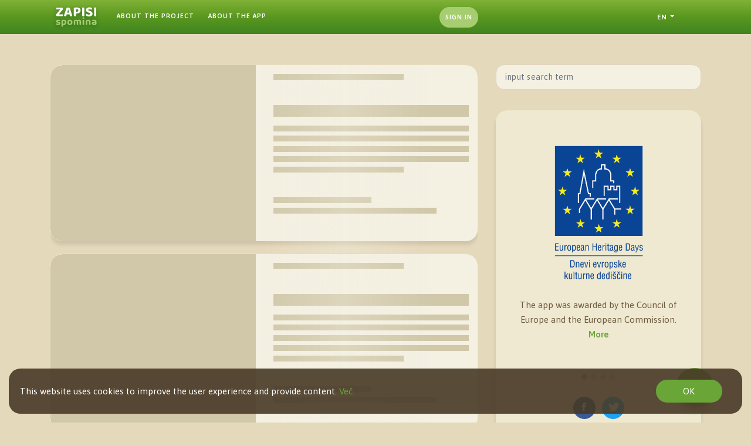

--- FILE ---
content_type: text/html
request_url: https://zapisi-spomina.dobra-pot.si/en
body_size: 3158
content:
<!DOCTYPE html><html lang=""><head><base href="/"><meta charset="utf-8"><meta http-equiv="X-UA-Compatible" content="IE=edge"><meta name="viewport" content="width=device-width,initial-scale=1,user-scalable=no,viewport-fit=cover"><!--[if IE]><link rel="icon" href="/img/icons/favicon.ico" /><![endif]--><title>Zapisi spomina | Zavod Dobra pot</title><meta name="title" content="Zapisi spomina | Zavod Dobra pot"><meta name="description" content="Aplikacija Zapisi spomina je namenjena beleženju in objavljanju védenj, pričevanj, spominov starejših na najrazličnejše vidike življenja v preteklosti."><meta name="theme-color" content="#80b236" media="(prefers-color-scheme: light)"><meta name="theme-color" content="#80b236" media="(prefers-color-scheme: dark)"><meta property="og:title" content="Zapisi spomina"><meta property="og:type" content="article"><meta property="og:site_name" content="Aplikacija Zapisi spomina"><meta property="og:description" content="Namenjena je beleženju in objavljanju védenj, pričevanj, spominov starejših na najrazličnejše vidike življenja v preteklosti."><meta property="og:url" content="https://zapisi-spomina.dobra-pot.si/"><meta property="og:image" content="https://zapisi-spomina.dobra-pot.si/img/share.jpg"><meta property="og:image:width" content="800"><meta property="og:image:height" content="382"><meta property="og:image:type" content="image/jpeg"><meta property="fb:app_id" content="543202492679171"><meta name="twitter:card" content="summary_large_image"><meta name="twitter:creator" content="Zapisi spomina"><meta name="twitter:title" content="Aplikacija Zapisi spomina"><meta name="twitter:description" content="Namenjena je beleženju in objavljanju védenj, pričevanj, spominov starejših na najrazličnejše vidike življenja v preteklosti."><script async src="https://cdn.jsdelivr.net/npm/pwacompat" crossorigin="anonymous"></script><link rel="preconnect" href="https://fonts.googleapis.com"><link rel="preconnect" href="https://fonts.gstatic.com" crossorigin><link href="https://fonts.googleapis.com/css2?family=Montserrat:wght@400;700;900&subset=latin,latin-ext&display=swap" rel="stylesheet"><meta name="mobile-web-app-capable" content="yes"><meta name="apple-touch-fullscreen" content="yes"><meta name="apple-mobile-web-app-title" content="Zapisi spomina"><meta name="apple-mobile-web-app-capable" content="yes"><meta name="apple-mobile-web-app-status-bar-style" content="black-translucent"><link rel="apple-touch-icon" sizes="57x57" href="/img/icons/apple-touch-icon-57x57.png"><link rel="apple-touch-icon" sizes="60x60" href="/img/icons/apple-touch-icon-60x60.png"><link rel="apple-touch-icon" sizes="72x72" href="/img/icons/apple-touch-icon-72x72.png"><link rel="apple-touch-icon" sizes="76x76" href="/img/icons/apple-touch-icon-76x76.png"><link rel="apple-touch-icon" sizes="114x114" href="/img/icons/apple-touch-icon-114x114.png"><link rel="apple-touch-icon" sizes="120x120" href="/img/icons/apple-touch-icon-120x120.png"><link rel="apple-touch-icon" sizes="144x144" href="/img/icons/apple-touch-icon-144x144.png"><link rel="apple-touch-icon" sizes="152x152" href="/img/icons/apple-touch-icon-152x152.png"><link rel="apple-touch-icon" sizes="180x180" href="/img/icons/apple-touch-icon-180x180.png"><link rel="icon" type="image/png" sizes="192x192" href="/img/icons/android-touch-icon-192x192.png"><link rel="icon" type="image/png" sizes="32x32" href="/img/icons/favicon-32x32.png"><link rel="icon" type="image/png" sizes="96x96" href="/img/icons/favicon-96x96.png"><link rel="icon" type="image/png" sizes="16x16" href="/img/icons/favicon-16x16.png"><meta name="msapplication-config" content="/icons/browserconfig.xml"><meta name="msapplication-TileColor" content="#ffffff"><meta name="msapplication-TileImage" apple-splash content="/icons/mstile-144x144.png"><meta name="theme-color" content="#ffffff"><link href="/splashscreens/iphone5_splash.png" media="(device-width: 320px) and (device-height: 568px) and (-webkit-device-pixel-ratio: 2)" rel="apple-touch-startup-image"><link href="/splashscreens/iphone6_splash.png" media="(device-width: 375px) and (device-height: 667px) and (-webkit-device-pixel-ratio: 2)" rel="apple-touch-startup-image"><link href="/splashscreens/iphoneplus_splash.png" media="(device-width: 621px) and (device-height: 1104px) and (-webkit-device-pixel-ratio: 3)" rel="apple-touch-startup-image"><link href="/splashscreens/iphonex_splash.png" media="(device-width: 375px) and (device-height: 812px) and (-webkit-device-pixel-ratio: 3)" rel="apple-touch-startup-image"><link href="/splashscreens/iphonexr_splash.png" media="(device-width: 414px) and (device-height: 896px) and (-webkit-device-pixel-ratio: 2)" rel="apple-touch-startup-image"><link href="/splashscreens/iphonexsmax_splash.png" media="(device-width: 414px) and (device-height: 896px) and (-webkit-device-pixel-ratio: 3)" rel="apple-touch-startup-image"><link href="/splashscreens/ipad_splash.png" media="(device-width: 768px) and (device-height: 1024px) and (-webkit-device-pixel-ratio: 2)" rel="apple-touch-startup-image"><link href="/splashscreens/ipadpro1_splash.png" media="(device-width: 834px) and (device-height: 1112px) and (-webkit-device-pixel-ratio: 2)" rel="apple-touch-startup-image"><link href="/splashscreens/ipadpro3_splash.png" media="(device-width: 834px) and (device-height: 1194px) and (-webkit-device-pixel-ratio: 2)" rel="apple-touch-startup-image"><link href="/splashscreens/ipadpro2_splash.png" media="(device-width: 1024px) and (device-height: 1366px) and (-webkit-device-pixel-ratio: 2)" rel="apple-touch-startup-image"><link rel="stylesheet" href="https://cdnjs.cloudflare.com/ajax/libs/font-awesome/5.15.2/css/all.min.css" integrity="sha512-HK5fgLBL+xu6dm/Ii3z4xhlSUyZgTT9tuc/hSrtw6uzJOvgRr2a9jyxxT1ely+B+xFAmJKVSTbpM/CuL7qxO8w==" crossorigin="anonymous"><link rel="stylesheet" href="https://fonts.googleapis.com/icon?family=Material+Icons"><link rel="stylesheet" href="https://cdnjs.cloudflare.com/ajax/libs/animate.css/3.5.2/animate.min.css"><script src="https://www.paypalobjects.com/donate/sdk/donate-sdk.js" charset="UTF-8"></script><script>console.log("window.parent.location.hostname", (window.location != window.parent.location) ? document.referrer : document.location.href);
    var url = (window.location != window.parent.location) ? document.referrer : document.location.href;
    if(url.includes('www.e-duri.si')) {
      var element = document.getElementsByTagName("HTML")[0];
      if (element) {
        element.classList.add("eDuri");
      }
    }</script><style>body {
          margin: 0px !important;
      }
      .loading_wrap {
          width: 100%;
          height: 100%;
          overflow: hidden;
          background: #e5d9bc;
          display: block;
          position: absolute;
      }

      .loading_spinner {
          margin: 0px !important;
          padding: 0px !important;
          border: 3px solid rgb(128, 178, 54);
          position: absolute;
          left: calc(50% - 30px);
          top: 50%;
          width: 60px !important;
          height: 60px !important;
          overflow: hidden;
          border-radius: 50%;
          border-top-color: #408521FF;
          animation: loader 1s ease-in-out infinite;
          -webkit-animation: loader 1s ease-in-out infinite;
      }

      @keyframes loader {
          to {
              -webkit-transform: rotate(360deg);
          }
      }

      @-webkit-keyframes loader {
          to {
              -webkit-transform: rotate(360deg);
          }
      }

      .eDuri body,
      body.eDuri  {
          background: #F2F6F7 !important;
          margin: 0px !important;
      }
      .eDuri .loading_wrap {
          background: #F2F6F7 !important;
      }
      .eDuri .loading_spinner {
          border: 3px solid #bb140a !important;
          border-top-color: #ef4136 !important;
      }

      #snackbar {
          visibility: hidden;
          min-width: 250px;
          margin-left: -125px;
          background-color: #333;
          color: #fff;
          text-align: center;
          border-radius: 2px;
          padding: 16px;
          position: fixed;
          z-index: 1;
          left: 50%;
          bottom: 30px;
      }

      #snackbar.show {
          visibility: visible;
          -webkit-animation: fadein 0.5s;
          animation: fadein 0.5s;
      }

      @-webkit-keyframes fadein {
          from {
              bottom: 0;
              opacity: 0;
          }
          to {
              bottom: 30px;
              opacity: 1;
          }
      }

      @keyframes fadein {
          from {
              bottom: 0;
              opacity: 0;
          }
          to {
              bottom: 30px;
              opacity: 1;
          }
      }</style><link href="/css/EN_EditPost.374b9d2a.css" rel="prefetch"><link href="/css/EN_EditPost~app_protected_zapis.9ffabda0.css" rel="prefetch"><link href="/css/EN_Instructions.d7d31165.css" rel="prefetch"><link href="/css/EN_Post~zapis.b23ba9d3.css" rel="prefetch"><link href="/css/EN_TermsAndConditions.3a5c2e5f.css" rel="prefetch"><link href="/css/Instructions.8696c00c.css" rel="prefetch"><link href="/css/Vsa.7ecbd891.css" rel="prefetch"><link href="/css/admin_nazorna_plosca.5b7a2968.css" rel="prefetch"><link href="/css/app_protected_zapis.a62f458a.css" rel="prefetch"><link href="/css/chunk-34c17ba0.d086fa4a.css" rel="prefetch"><link href="/css/chunk-47285fac.049896cd.css" rel="prefetch"><link href="/css/chunk-4e9a73f2.049896cd.css" rel="prefetch"><link href="/css/chunk-841efdac.880e2b77.css" rel="prefetch"><link href="/css/pogoji_uporabe.7b2a6b1f.css" rel="prefetch"><link href="/js/EN_About.dc804365.js" rel="prefetch"><link href="/js/EN_EditPost.c1d31710.js" rel="prefetch"><link href="/js/EN_EditPost~EN_MyProfile~app_protected_moj_profil~app_protected_zapis.f3d61e88.js" rel="prefetch"><link href="/js/EN_EditPost~app_protected_zapis.ec8ce7c4.js" rel="prefetch"><link href="/js/EN_Home.d59e8790.js" rel="prefetch"><link href="/js/EN_Instructions.e8102b68.js" rel="prefetch"><link href="/js/EN_MyPosts.0fb6193d.js" rel="prefetch"><link href="/js/EN_MyProfile.c692b37d.js" rel="prefetch"><link href="/js/EN_Post.0ffb3fa7.js" rel="prefetch"><link href="/js/EN_Post~zapis.669309d5.js" rel="prefetch"><link href="/js/EN_Register.89bb4d79.js" rel="prefetch"><link href="/js/EN_Register~registracija.053d89f7.js" rel="prefetch"><link href="/js/EN_SignIn.370a8fbe.js" rel="prefetch"><link href="/js/EN_TermsAndConditions.d5a3b6cc.js" rel="prefetch"><link href="/js/Instructions.11f1fdcb.js" rel="prefetch"><link href="/js/Vsa.fa1e5a91.js" rel="prefetch"><link href="/js/admin.4b81c129.js" rel="prefetch"><link href="/js/admin_nazorna_plosca.83b3a997.js" rel="prefetch"><link href="/js/admin_users.dc3f3ac8.js" rel="prefetch"><link href="/js/app_protected.b9dee7a2.js" rel="prefetch"><link href="/js/app_protected_moj_profil.5ab70579.js" rel="prefetch"><link href="/js/app_protected_moji_zapisi.c187c661.js" rel="prefetch"><link href="/js/app_protected_zapis.ee30d5e5.js" rel="prefetch"><link href="/js/chunk-34c17ba0.2f79ce07.js" rel="prefetch"><link href="/js/chunk-47285fac.98b0bd01.js" rel="prefetch"><link href="/js/chunk-4e9a73f2.3303a9fd.js" rel="prefetch"><link href="/js/chunk-841efdac.29d63d62.js" rel="prefetch"><link href="/js/o_projektu.2eebff95.js" rel="prefetch"><link href="/js/pogoji_uporabe.cc4a90d4.js" rel="prefetch"><link href="/js/prijava.57325f1b.js" rel="prefetch"><link href="/js/registracija.317b8907.js" rel="prefetch"><link href="/js/zapis.41720bbc.js" rel="prefetch"><link href="/css/app.e84a9707.css" rel="preload" as="style"><link href="/css/chunk-vendors.f2eabb69.css" rel="preload" as="style"><link href="/js/app.b0705d1c.js" rel="preload" as="script"><link href="/js/chunk-vendors.1366a8c9.js" rel="preload" as="script"><link href="/css/chunk-vendors.f2eabb69.css" rel="stylesheet"><link href="/css/app.e84a9707.css" rel="stylesheet"><link rel="icon" type="image/png" sizes="32x32" href="/img/icons/favicon-32x32.png"><link rel="icon" type="image/png" sizes="16x16" href="/img/icons/favicon-16x16.png"><link rel="manifest" href="/manifest.json"><meta name="theme-color" content="#69a637"><meta name="apple-mobile-web-app-capable" content="no"><meta name="apple-mobile-web-app-status-bar-style" content="#69a637"><meta name="apple-mobile-web-app-title" content="Zapisi spomina"><link rel="apple-touch-icon" href="/img/icons/apple-touch-icon-152x152.png"><link rel="mask-icon" href="/img/icons/safari-pinned-tab.svg" color="#69a637"><meta name="msapplication-TileImage" content="/img/icons/msapplication-icon-144x144.png"><meta name="msapplication-TileColor" content="#69a637"></head><body class=""><noscript><strong>We're sorry but zapisi-spomina-web doesn't work properly without JavaScript enabled. Please enable it to continue.</strong></noscript><div class="loading_wrap" id="loading_wrap"><div class="loading_spinner" style="width: 60px; height: 60px;"></div></div><div id="app"></div><script>if("production" !== 'development') {
    console.log = function() {};
  }</script><script src="/js/chunk-vendors.1366a8c9.js"></script><script src="/js/app.b0705d1c.js"></script></body></html>

--- FILE ---
content_type: text/css
request_url: https://zapisi-spomina.dobra-pot.si/css/app.e84a9707.css
body_size: 15863
content:
@import url(https://fonts.googleapis.com/css2?family=Asap:ital,wght@0,400;0,500;0,600;0,700;1,400;1,500;1,600;1,700&display=swap);.bannerContainer{transition:all .3s ease;transform:scale(1);filter:saturate(1)}.bannerContainer:hover{cursor:pointer!important;transform:scale(1.03);filter:saturate(1.2)}.ph-item{direction:ltr;position:relative;display:flex;flex-wrap:wrap;padding:30px 15px 15px 15px;overflow:hidden;margin-bottom:30px;background-color:#f4f0e2;border:1px solid #e6ddbd;border-radius:20px}.ph-item,.ph-item *,.ph-item :after,.ph-item :before{box-sizing:border-box}.ph-item:before{content:" ";position:absolute;top:0;right:0;bottom:0;left:50%;z-index:1;width:500%;margin-left:-250%;-webkit-animation:phAnimation .8s linear infinite;animation:phAnimation .8s linear infinite;background:linear-gradient(90deg,rgba(244,240,226,0) 46%,rgba(244,240,226,.35) 50%,rgba(244,240,226,0) 54%) 50% 50%}.ph-item>*{flex:1 1 auto;display:flex;flex-flow:column;padding-right:15px;padding-left:15px}.ph-row{display:flex;flex-wrap:wrap;margin-bottom:7.5px}.ph-row div{height:10px;margin-bottom:7.5px;background-color:#d0c8a9}.ph-row .big,.ph-row.big div{height:20px;margin-bottom:15px}.ph-row .empty{background-color:rgba(244,240,226,0)}.ph-col-2{flex:0 0 16.6666666667%}.ph-col-4{flex:0 0 33.3333333333%}.ph-col-6{flex:0 0 50%}.ph-col-8{flex:0 0 66.6666666667%}.ph-col-10{flex:0 0 83.3333333333%}.ph-col-12{flex:0 0 100%}.ph-avatar{position:relative;width:100%;min-width:60px;background-color:#d0c8a9;margin-bottom:15px;border-radius:50%;overflow:hidden}.ph-avatar:before{content:" ";display:block;padding-top:100%}.ph-picture{width:100%;height:120px;background-color:#d0c8a9;margin-bottom:15px}@-webkit-keyframes phAnimation{0%{transform:translate3d(-30%,0,0)}to{transform:translate3d(30%,0,0)}}@keyframes phAnimation{0%{transform:translate3d(-30%,0,0)}to{transform:translate3d(30%,0,0)}}.features-content .marketing-promo-box .promo-tag,.magazine-blog .boxed .magazine-content .feature-post .post-content .entry-meta .tag,.post-cat{color:#da521e;display:inline-block;font-size:11px;font-weight:700;letter-spacing:1px;margin-bottom:10px}body{background:#f4f4f4;font-family:Asap,sans-serif;font-size:15px;-webkit-font-smoothing:antialiased;-moz-font-smoothing:antialiased}a,body{color:#444}a{transition:all .33s;line-height:1.4}a,a:hover{text-decoration:none}a:hover{color:#da521e}h1,h2,h3,h4,h5,h6{font-weight:500;font-family:Asap,sans-serif;margin-top:0}html{height:100%;width:100%}.architecture-page h1,.architecture-page h2,.architecture-page h3,.architecture-page h4,.architecture-page h5,.architecture-page h6,body.food h1,body.food h2,body.food h3,body.food h4,body.food h5,body.food h6,body.magazine-blog h1,body.magazine-blog h2,body.magazine-blog h3,body.magazine-blog h4,body.magazine-blog h5,body.magazine-blog h6,body.marketing h1,body.marketing h2,body.marketing h3,body.marketing h4,body.marketing h5,body.marketing h6{font-weight:700;font-family:Asap,serif}body.material-home h1,body.material-home h2,body.material-home h3,body.material-home h4,body.material-home h5,body.material-home h6{font-weight:500;font-family:Asap,sans-serif}p{font-size:15px;line-height:25px;padding-top:0;margin-top:0}ul{list-style:none}button,input,textarea{border-radius:0}img{max-width:100%}button:active,button:focus,input:active,input:focus,select:active,select:focus,textarea:active,textarea:focus{outline:none}.btn.active.focus,.btn.active:focus,.btn.focus,.btn:active.focus,.btn:active:focus,.btn:focus{outline:none!important}.form-control:focus{box-shadow:none;border-color:#da521e}.no-gutter [class*=col-]{padding-right:0;padding-left:0;margin:0}.no-gutter.row{margin:0}.media-left,.media>.pull-left{padding-right:15px;float:left}.features-content{background-size:cover;margin-top:-20px;width:100%}.features-content .marketing-promo-box{margin:140px 0 115px;background:hsla(0,0%,100%,.9);padding:50px 30px;box-shadow:0 0 0 10px hsla(0,0%,100%,.4)}.features-content .marketing-promo-box .promo-title{color:#444;font-size:24px;letter-spacing:0;font-weight:700;margin-bottom:20px}.features-content .marketing-promo-box .promo-subtitle{color:#da521e;font-size:16px;margin-bottom:20px}.features-content .marketing-promo-box .promo-btn{background:#da521e;color:#fff;letter-spacing:.5px;font-size:15px;padding:14px 35px}.slick-slide:focus,.slick-slide a{outline:none}.kotha-default-content{margin-top:50px}.blog-carousel{overflow:hidden}.blog-carousel .single-carousel{height:630px;width:100%;background-size:cover;position:relative;z-index:1}.blog-carousel .single-carousel:after{content:"";position:absolute;height:100%;width:100%;left:0;bottom:0;background:rgba(0,0,0,.1);z-index:-1}.blog-carousel .single-carousel .carousel-box-content{position:absolute;width:390px;bottom:40px;right:40px;padding:25px 25px 20px;background:rgba(0,0,0,.4);color:#fff}.blog-carousel .single-carousel .carousel-box-content h2{color:#fff;font-size:30px;letter-spacing:.5px;line-height:40px}.blog-carousel .single-carousel .carousel-box-content h2 a{color:inherit}.blog-carousel .single-carousel .carousel-box-content h2 a:hover{color:#da521e}.blog-carousel .single-carousel .carousel-box-content .post-meta ul li{font-family:Asap,sans-serif;font-weight:400;padding:0;margin:0}.blog-carousel .single-carousel .carousel-box-content .post-meta ul li a{color:#fff}.blog-carousel .carousel-control.left,.blog-carousel .carousel-control.right{background:none;text-shadow:none}.blog-carousel .carousel-control .fa-angle-left,.blog-carousel .carousel-control .fa-angle-right{position:absolute;top:50%;z-index:5;display:inline-block;margin-top:-20px;width:40px;height:40px;line-height:36px;font-size:16px;color:#fff;border:2px solid #fff;transition:all .33s}.blog-carousel .carousel-control .fa-angle-left:hover,.blog-carousel .carousel-control .fa-angle-right:hover{color:#da521e;background:#fff}.blog-carousel .carousel-control .fa-angle-left{margin-left:-10px;left:-40px}.blog-carousel .carousel-control .fa-angle-right{margin-right:-10px;right:-40px}.blog-carousel .carousel-indicators li{display:inline-block;width:12px;height:12px;margin:1px;text-indent:-999px;cursor:pointer;background-color:#fff;border:1px solid #fff;border-radius:3px}.blog-carousel .carousel-indicators li.active{background:#da521e;border-color:#da521e}.blog-carousel #myCarousel:hover .carousel-control .fa-angle-left{left:20px}.blog-carousel #myCarousel:hover .carousel-control .fa-angle-right{right:20px}.carousel-fade .carousel-inner .item{transition-property:opacity}.carousel-fade .carousel-inner .active.left,.carousel-fade .carousel-inner .active.right,.carousel-fade .carousel-inner .item{opacity:0}.carousel-fade .carousel-inner .active,.carousel-fade .carousel-inner .next.left,.carousel-fade .carousel-inner .prev.right{opacity:1}.carousel-fade .carousel-inner .active.left,.carousel-fade .carousel-inner .active.right,.carousel-fade .carousel-inner .next,.carousel-fade .carousel-inner .prev{left:0;transform:translateZ(0)}.carousel-fade .carousel-control{z-index:2}.feature-destination .destination-title h2{color:#444;font-size:24px;letter-spacing:.5px;margin:40px auto 45px}.feature-destination .single-destination{position:relative;display:block}.feature-destination .single-destination:hover .destination-overlay{background:rgba(0,0,0,.5)}.feature-destination .single-destination img{width:100%}.feature-destination .single-destination .destination-overlay{display:flex;position:absolute;height:calc(100% - 30px);width:calc(100% - 30px);top:50%;left:50%;transform:translate(-50%,-50%);background:rgba(0,0,0,.3);transition:all .33s}.feature-destination .single-destination .destination-overlay h2{margin:auto;color:#fff;font-size:18px;letter-spacing:.5px}.feature-category .feature-category-post{position:relative}.feature-category .feature-category-post img{width:100%}.feature-category .feature-category-post:hover .category-overlay{background:rgba(0,0,0,.7)}.feature-category .feature-category-post .category-overlay{position:absolute;bottom:0;left:0;width:100%;background:rgba(0,0,0,.6);padding:15px 0;transition:all .33s}.feature-category .feature-category-post .category-overlay .promo-tag{font-size:12px;margin-bottom:12px}.feature-category .feature-category-post .category-overlay h2{color:#fff;font-size:18px;letter-spacing:0;padding-bottom:3px;text-transform:uppercase}.feature-category .feature-category-post .category-overlay h2 a{line-height:1.1;text-decoration:none;color:inherit}.feature-category .feature-category-post .category-overlay h2 a:hover{color:#da521e}.feature-food{overflow:hidden}.feature-food .slick-list{margin:0 -15px}.feature-food .slick-slide{outline:none;margin:0 15px}.feature-food .feature-food-post{position:relative;height:480px;border:1px solid #e2e2e2}.feature-food .feature-food-post .category-caption{background:rgba(0,0,0,.5);padding:20px 30px 30px;position:absolute;top:calc(100% - 130px);transition:all .53s;height:auto;width:100%}.feature-food .feature-food-post .category-caption h2{color:#fff}.feature-food .feature-food-post .category-caption h2 a{display:inline-block;color:#fff;font-size:24px;letter-spacing:0;font-weight:500}.feature-food .feature-food-post .category-caption h2 a:hover{color:#da521e}.feature-food .feature-food-post .category-caption .date{color:#777;font-style:italic;font-size:14px;margin-left:0;transition:all .53s;color:#fff}.feature-food .feature-food-post .category-caption i.slick-arrow{border:2px solid #da521e;background:transparent;border-radius:0;cursor:pointer;color:#da521e;display:inline-block;font-size:22px;line-height:32px;height:36px;width:36px;position:absolute;padding:0;text-align:center;transition:all .33s}.feature-food .feature-food-post:hover .category-caption{top:calc(100% - 180px)}.feature-food .feature-food-post:hover .category-caption h2{color:#fff}.feature-food .feature-food-post:hover .category-caption h2 a{color:#fff;font-size:24px;letter-spacing:0}.feature-food .feature-food-post:hover .category-caption h2 a:hover{color:#da521e}.feature-food .feature-food-post:hover .category-caption .date{color:#777;font-style:italic;font-size:14px;margin-left:0;display:block;color:#fff}.feature-food .subscribe-newsletter-area{padding:30px;background:#fff2e4;overflow:hidden;margin-top:40px;border:1px solid rgba(216,74,17,.1)}.feature-food .subscribe-newsletter-area .sub-text h2{color:#444;font-size:18px;letter-spacing:.5px;margin-bottom:5px;font-weight:400}.feature-food .subscribe-newsletter-area .sub-text h2 .fa{margin-right:10px}.feature-food .subscribe-newsletter-area .sub-text p{color:#888;font-size:14px;line-height:25px;margin-bottom:0;letter-spacing:.5px}.feature-food .subscribe-newsletter-area .sub-form input[type=email]{line-height:40px;padding-left:16px;border:0;width:350px;letter-spacing:.5px;font-style:italic;color:#ababab;margin-right:10px}.feature-food .subscribe-newsletter-area .sub-form button{font-family:Asap,serif;font-size:16px;padding:0 40px;line-height:40px;letter-spacing:.5px;border:0;border-radius:0;color:#fff;background:#da521e;margin-top:-2px}#food-feature-carousel .slick-arrow{border:2px solid #da521e;background:transparent;border-radius:0;cursor:pointer;color:#da521e;font-size:22px;line-height:32px;height:36px;width:36px;position:absolute;padding:0;text-align:center;transition:all .33s}#food-feature-carousel .slick-arrow:hover{background:#da521e;color:#fff}#food-feature-carousel i.right.slick-arrow{top:50%;right:0;margin-top:-18px;z-index:9}#food-feature-carousel i.left.slick-arrow{top:50%;left:0;margin-top:-18px;z-index:9}.feature-food-post{border:1px solid #e2e2e2}.feature-food-post img{width:100%}.feature-food-post .category-caption{background:#fff;padding:30px 30px 20px;height:auto}.feature-food-post .category-caption h2 a{display:inline-block;color:#444;font-size:24px;letter-spacing:0;margin-bottom:8px}.feature-food-post .category-caption h2 a:hover{color:#da521e}.feature-food-post .category-caption .date{color:#777;font-style:italic;font-size:14px;margin-left:0;transition:all .53s}.feature-food-post:hover .category-caption h2 a{color:#444;font-size:24px;letter-spacing:0}.feature-food-post:hover .category-caption h2 a:hover{color:#da521e}.feature-food-post:hover .category-caption .date{color:#777;font-style:italic;font-size:14px;margin-left:0;display:block}#retroCarousel{overflow:hidden;margin-top:30px}#retroCarousel .carousel-control.left,#retroCarousel .carousel-control.right{background:none;text-shadow:none;z-index:2;display:block}#retroCarousel .carousel-control .fa-chevron-left,#retroCarousel .carousel-control .fa-chevron-right{position:absolute;top:50%;z-index:5;display:inline-block;margin-top:-20px;width:40px;height:40px;line-height:44px;background:#ede9da;border-radius:50%;font-size:18px;color:silver;border:0;transition:all .33s}#retroCarousel .carousel-control .fa-chevron-right{right:-40px}#retroCarousel .carousel-control .fa-chevron-left{left:-40px}#retroCarousel:hover .carousel-control .fa-chevron-right{right:20px}#retroCarousel:hover .carousel-control .fa-chevron-left{left:20px}#retroCarousel .single-carousel{border:10px solid #ede9da;background:#ede9da}#retroCarousel .single-carousel h2{font-size:20px;padding:30px 0;margin:0}.archi-feature-category .feature-category-post{padding:0 15px;opacity:.2;transition:all .33s}.archi-feature-category .feature-category-post:focus{outline:none}.archi-feature-category .feature-category-post .category-overlay{padding:15px}.archi-feature-category .feature-category-post .category-overlay h2{margin-top:0;margin-bottom:0}.archi-feature-category .feature-category-post .category-overlay h2 a{color:#444;font-size:22px;letter-spacing:.5px;margin:0}.archi-feature-category .feature-category-post .category-overlay h2 a:hover{color:#da521e}.archi-feature-category .feature-category-post img{width:100%}.archi-feature-category .feature-category-post.slick-current.slick-center{opacity:1}.archi-feature-category .feature-category-post figure{position:relative}.archi-feature-category .feature-category-post figure:before{border-top:1px solid #fff;border-bottom:1px solid #fff;transform:scaleX(0)}.archi-feature-category .feature-category-post figure:after{border-right:1px solid #fff;border-left:1px solid #fff;transform:scaleY(0)}.archi-feature-category .feature-category-post figure:after,.archi-feature-category .feature-category-post figure:before{position:absolute;top:15px;right:15px;bottom:15px;left:15px;content:"";opacity:0;transition:opacity .35s,transform .35s}.archi-feature-category .feature-category-post:hover figure:after,.archi-feature-category .feature-category-post:hover figure:before{opacity:1;transform:scale(1)}.archi-feature-category .fa{position:absolute;left:50px;top:50%;margin-top:-20px;background:rgba(0,0,0,.5);width:40px;height:40px;border-radius:20px;font-size:17px;color:#fff;text-align:center;line-height:40px;z-index:999;cursor:pointer;transition:all .33s}.archi-feature-category .fa:hover{background:#da521e}.archi-feature-category .fa.right{right:50px;left:auto}.archive-header{padding-top:15px;padding-bottom:15px;border:1px solid #e2e2e2;margin-bottom:34px;overflow:hidden;background:#f8f8f8}.archive-header .archive-title{color:#aaa;font-size:14px;font-style:italic;letter-spacing:.5px}.archive-header .archive-title span.archive-name{font-size:18px;color:#222;text-transform:uppercase;margin-left:8px;font-style:normal}.scroll-up a{background-color:rgba(218,82,30,.85);display:block;width:38px;height:38px;text-align:center;color:#fff;font-size:18px;line-height:38px;opacity:.7;border-radius:2px}.scroll-up{position:fixed;display:none;z-index:999;bottom:1.8em;right:1.8em}.kotha-menu .navbar-default .navbar-toggle{border-color:transparent}.kotha-menu .menu-content{position:relative;padding:0}.kotha-menu .navbar-collapse{padding-right:0;padding-left:0}.kotha-menu .navbar-brand{padding:21px 15px}.kotha-menu .navbar{border-radius:0}.kotha-menu .navbar .navbar-nav{margin-right:25px}.kotha-menu .navbar .navbar-nav>li:first-child a{padding-left:0}.kotha-menu .navbar .navbar-nav li a{color:#444;font-weight:700;font-size:11px;padding:20px 12px;letter-spacing:1px}.kotha-menu .navbar .navbar-nav li a:hover{color:#da521e}.kotha-menu .navbar .navbar-nav li .dropdown-menu{margin:0;border-radius:0;padding:0;border:0;min-width:200px;box-shadow:none}.kotha-menu .navbar .navbar-nav li .dropdown-menu .dropdown-menu{top:0;left:100%;border-radius:0}.kotha-menu .navbar .navbar-nav li .dropdown-menu .dropdown-menu li a{border-left:0}.kotha-menu .navbar .navbar-nav li .dropdown-menu>li{padding:0;margin:0}.kotha-menu .navbar .navbar-nav li .dropdown-menu>li>a{padding:14px 12px;margin:0;background:#fff}.kotha-menu .navbar .navbar-nav li .dropdown-menu>li>a:hover{color:#fff;background:#da521e;border-color:transparent}.kotha-menu .navbar .navbar-nav .dropdown li:first-child>a{border-top:1px solid #e2e2e2}.kotha-menu .navbar .navbar-nav .dropdown li a{border-bottom:1px solid #e2e2e2;border-left:1px solid #e2e2e2;border-right:1px solid #e2e2e2}.kotha-menu .navbar .navbar-nav .dropdown>a:after{display:inline-block;content:"";margin-left:5px;font-family:FontAwesome;font-size:11px;line-height:.9;-webkit-font-smoothing:antialiased;-moz-osx-font-smoothing:grayscale}.kotha-menu .navbar .navbar-nav .dropdown .dropdown{position:relative}.kotha-menu .navbar .navbar-nav .dropdown .dropdown>a:after{display:inline-block;content:"";position:absolute;top:50%;right:8px;margin-top:-3px}#languagePickerDropdown .dropdown-item.active{font-weight:800;letter-spacing:1px}.kotha-menu .top-social-icons{margin-bottom:0}.kotha-menu .top-social-icons li.top-search a{margin-left:10px}.kotha-menu .top-social-icons li a{color:#aaa;display:inline-block;font-size:13px;font-weight:700;width:13px;height:13px;padding:20px 0 20px 4px}.kotha-menu .top-social-icons li a:hover{color:#da521e}.kotha-menu .top-social-icons .active .fa-search:before{content:"";color:#da521e}.kotha-menu .show-search{background:#fff;position:absolute;z-index:10000;top:100%;right:0;padding:15px;border-top:3px solid #f26367;box-shadow:0 2px 7px rgba(0,0,0,.1);display:none}.kotha-menu .show-search input{display:block;font-size:13px;width:200px;padding:10px 13px;border-radius:0;background:#f4f4f4;font-weight:300;box-shadow:0 5px 4px -4px hsla(0,0%,74.5%,.1);border:1px solid #e8e8e8}.kotha-menu .navbar-default .navbar-nav>.open>a,.kotha-menu .navbar-default .navbar-nav>.open>a:focus,.kotha-menu .navbar-default .navbar-nav>.open>a:hover{background-color:transparent}.kotha-menu.left-logo .navbar .navbar-nav{margin-right:25px;margin-left:50px}.kotha-logo h1{margin:48px auto 55px}#video-header{width:100%;position:relative;min-height:450px;margin-bottom:0}.yt-background{position:relative;width:100%;overflow:hidden;min-height:500px}.yt-background:after{content:"";background:rgba(0,0,0,.5);height:100%;width:100%;top:0;left:0;position:absolute;z-index:-1}.yt-background .yt-controls{position:absolute;right:60px;bottom:50px;display:none}.yt-background .yt-controls a{display:inline-block;color:#fff;width:20px;text-decoration:none}#logo{text-align:center;padding:0;position:absolute;z-index:2;left:50%;top:50%;transform:translate(-50%,-50%)}#logo p{color:#fff;font-style:italic;font-size:18px;letter-spacing:.5px}#img-header{min-height:450px;background-attachment:fixed;background-size:cover;position:relative;z-index:1}#img-header:after{content:"";background:rgba(0,0,0,.4);height:100%;width:100%;top:0;left:0;position:absolute;z-index:-1}.header-top-area{margin:45px auto 10px}.header-top-area .mega-logo{padding:30px 0;display:block}.insta-feed{margin:0;padding:0;background:#fff;overflow:hidden;box-shadow:0 6px 4px 6px rgba(51,51,51,.08);margin-top:30px}.insta-feed img{width:100%}.insta-feed h2{overflow:hidden;color:#444;font-size:18px;letter-spacing:.5px;padding:28px 0 16px}footer{background:#333;color:#fff}footer .footer-widget-row{display:flex;justify-content:space-between;margin:80px auto 55px}footer .footer-widget-row .footer-widget{flex-basis:30%}footer .footer-widget-row .footer-widget .widget-title{color:#fff;font-size:18px;letter-spacing:.5px;margin-bottom:30px}footer .footer-widget-row .contact-widget h4{font-size:16px}footer .footer-widget-row .contact-widget p{font-size:14px;margin-bottom:25px}footer .footer-widget-row .contact-widget .address p{margin-top:0;margin-bottom:5px}footer .footer-widget-row .contact-widget .address a{color:#fff}footer .footer-widget-row .twitter-widget .single-tweet{margin-bottom:20px}footer .footer-widget-row .twitter-widget .single-tweet p a{color:#da521e}footer .footer-widget-row .twitter-widget .single-tweet h4{font-size:14px;letter-spacing:.5px;font-weight:400}footer .footer-widget-row .twitter-widget .single-tweet h4 .fa{margin-right:7px;color:#da521e}footer .footer-widget-row .social-widget ul{margin:0;padding:0;display:flex;flex-wrap:wrap}footer .footer-widget-row .social-widget ul li{flex-basis:50%}footer .footer-widget-row .social-widget ul li a{color:#aaa;display:inline-block;margin-bottom:12px;text-transform:capitalize;font-size:14px;font-weight:700;font-family:Asap,sans-serif;letter-spacing:.5px}footer .footer-widget-row .social-widget ul li a .fa{border:1px solid #aaa;border-radius:50%;color:#aaa;font-size:16px;width:36px;height:36px;line-height:35px;text-align:center;margin-right:15px;transition:all .33s}footer .footer-widget-row .social-widget ul li a:hover{color:#da521e}footer .footer-widget-row .social-widget ul li a:hover .fa{background:#da521e;border-color:#da521e;color:#fff}footer .footer-widget-row .testimonial-widget .review-text{border:1px solid #fff;padding:18px;position:relative}footer .footer-widget-row .testimonial-widget .review-text:after,footer .footer-widget-row .testimonial-widget .review-text:before{content:"";top:100%;left:15%;border:solid transparent;height:0;width:0;position:absolute}footer .footer-widget-row .testimonial-widget .review-text:before{border-top-color:#fff;border-width:22px;margin-left:-22px}footer .footer-widget-row .testimonial-widget .review-text:after{border-top-color:#333;border-width:20px;margin-left:-20px}footer .footer-widget-row .testimonial-widget .review-text p{font-size:13px;color:#fff;font-style:italic;margin:0}footer .footer-widget-row .testimonial-widget .author-id{margin-top:36px}footer .footer-widget-row .testimonial-widget .author-id img{border-radius:100%;float:left;overflow:hidden;margin:-10px 20px 0}footer .footer-widget-row .testimonial-widget .author-text{margin-left:20px}footer .footer-widget-row .testimonial-widget .author-text h4{font-size:14px;letter-spacing:.5px;font-weight:500}footer .footer-widget-row .testimonial-widget .author-text h4:last-child{font-size:11px;font-family:Asap,sans-serif;font-weight:600}footer .footer-widget-row .testimonial-widget .carousel-indicators{position:absolute;bottom:13px;left:90%;z-index:15;width:30%;padding-left:15px;margin-left:-20%}footer .footer-widget-row .testimonial-widget .carousel-indicators li{display:inline-block;width:8px;height:8px;margin:1px;text-indent:-999px;background:#fff;cursor:pointer;border:1px solid #fff;border-radius:50%}footer .footer-widget-row .testimonial-widget .carousel-indicators li.active{width:8px;height:8px;margin:1px;background-color:#da521e;border:0}footer .footer-widget-row .single-blog{background:transparent;border:0;margin-bottom:0;box-shadow:none}footer .footer-widget-row .single-blog img{margin-bottom:10px}footer .footer-widget-row .single-blog .category-caption{background:transparent;padding:0;height:auto}footer .footer-widget-row .single-blog .category-caption h2 a{color:#fff;font-size:20px;margin-bottom:-5px}footer .footer-widget-row .single-blog .category-caption .date{color:#fff}footer .ft-copyright{background:#222;color:#888}footer .ft-copyright p{font-size:14px;margin:20px auto}footer .ft-copyright p .fa{color:#ff6c6c;padding:0 5px}footer .ft-copyright p a{color:#888}footer .ft-copyright p a:hover{color:#da521e}.kotha-sidebar .widget{background-color:#fff;padding:35px 30px;margin-bottom:40px;box-shadow:0 0 2px 0 rgba(51,51,51,.08),0 0 2px 0 rgba(51,51,51,.08)}.kotha-sidebar .widget .widget-title{color:#444;font-size:18px;letter-spacing:.5px;margin-bottom:28px}.kotha-sidebar .widget.about-me-widget{background-size:100%;background-color:#fff}.kotha-sidebar .widget.about-me-widget .about-me-content{padding-bottom:13px}.kotha-sidebar .widget.about-me-widget .about-me-content h2{margin-top:12px;margin-bottom:22px;color:#444;font-size:18px;letter-spacing:.5px}.kotha-sidebar .widget.about-me-widget .about-me-content .about-me-img{padding-top:8%}.kotha-sidebar .widget.about-me-widget .about-me-content .about-me-img img{display:inline-block;border:7px solid #fff;border-radius:50%;margin-top:40px}.kotha-sidebar .widget.about-me-widget .social-share ul li{padding:0}.kotha-sidebar .widget.about-me-widget .social-share ul li a{display:inline-block;border:1px solid #e2e2e2;color:#aaa;font-size:13px;height:30px;width:30px;border-radius:50%;line-height:28px;margin-right:6px}.kotha-sidebar .widget.about-me-widget .social-share ul li a:hover{background:#da521e;border-color:#da521e;color:#fff}.kotha-sidebar .widget.news-letter-widget input[type=email]{width:100%;margin-bottom:14px;color:#b6b6b6;border:1px solid #eee;font-size:14px;letter-spacing:.5px;padding:10px 15px;font-style:italic;border-radius:0;background:#fafafa}.kotha-sidebar .widget.news-letter-widget input[type=email]:focus{border-color:#da521e}.kotha-sidebar .widget.news-letter-widget .btn-subscribe{width:100%;background-color:#da521e;color:#fff;border-radius:0;transition:all .33s;letter-spacing:1px;font-size:12px;padding:9px 0;font-family:Asap,sans-serif}.kotha-sidebar .widget.insta-widget .instagram-feed{display:flex;flex-wrap:wrap;justify-content:space-between}.kotha-sidebar .widget.insta-widget .instagram-feed .single-instagram{flex-basis:48%;margin-bottom:4%}.kotha-sidebar .widget.insta-widget .instagram-feed .single-instagram:nth-last-of-type(-n+2){margin-bottom:0}.kotha-sidebar .widget.insta-widget .instagram-feed .single-instagram .insta-meta ul li{font-size:13px}.kotha-sidebar .widget.insta-widget .instagram-feed .single-instagram .insta-meta ul li a{color:#fff;font-size:13px}.kotha-sidebar .widget.widget-popular-post ul{padding:0;margin:0}.kotha-sidebar .widget.widget-popular-post ul li{padding-left:0;padding-bottom:15px;margin-bottom:20px;border-bottom:1px solid #e2e2e2}.kotha-sidebar .widget.widget-popular-post ul li>a{position:relative;display:block;margin-bottom:14px}.kotha-sidebar .widget.widget-popular-post ul li>a:after{content:"";position:absolute;top:0;right:0;height:100%;width:100%;background:rgba(218,82,32,0);transition:all .33s}.kotha-sidebar .widget.widget-popular-post ul li>a:hover:after{background:rgba(218,82,32,.3)}.kotha-sidebar .widget.widget-popular-post ul li>a img{width:100%}.kotha-sidebar .widget.widget-popular-post ul li .p-content h4{color:#444;font-size:14px;letter-spacing:.5px}.kotha-sidebar .widget.widget-popular-post ul li .p-content .p-date{font-style:italic;font-size:14px;margin-left:0;color:#777}.kotha-sidebar .widget.widget-popular-post ul li:last-child{border:0;padding:0;margin:0}.kotha-sidebar .widget.latest-post-widget ul{padding:0;margin:0}.kotha-sidebar .widget.latest-post-widget ul li{border-bottom:1px solid #e2e2e2;padding-bottom:15px;padding-left:0}.kotha-sidebar .widget.latest-post-widget ul li .popular-img{position:relative;display:block}.kotha-sidebar .widget.latest-post-widget ul li .popular-img:after{content:"";position:absolute;top:0;right:0;height:100%;width:100%;background:rgba(218,82,32,0);transition:all .33s}.kotha-sidebar .widget.latest-post-widget ul li .popular-img:hover:after{background:rgba(218,82,32,.3)}.kotha-sidebar .widget.latest-post-widget ul li .latest-post-content h2{color:#e2e2e2;font-size:14px;letter-spacing:0;margin-bottom:3px}.kotha-sidebar .widget.latest-post-widget ul li .latest-post-content p{color:#777;font-style:italic;font-size:14px;margin-left:0}.kotha-sidebar .widget.latest-post-widget ul li:last-child{border:0;padding-bottom:0;margin-bottom:0}.kotha-sidebar .widget.add-widget img{width:100%}.single-instagram{position:relative;display:block}.single-instagram .insta-overlay{position:absolute;top:0;left:0;height:100%;width:100%;background:rgba(218,82,32,.75);display:flex;transition:all .4s;opacity:0}.single-instagram .insta-overlay .insta-meta{margin:auto;z-index:999}.single-instagram .insta-overlay .insta-meta ul{margin-bottom:0}.single-instagram .insta-overlay .insta-meta ul li,.single-instagram .insta-overlay .insta-meta ul li a{color:#fff;font-size:14px}.single-instagram .insta-overlay .insta-meta ul li a .fa{margin-right:3px}.single-instagram .insta-link{position:absolute;height:100%;width:100%;top:0;left:0;display:block}.single-instagram:hover .insta-overlay{opacity:1}.kotha-sidebar.feminine-sidebar .widget.about-me-widget{background-size:100%;background-color:#fff}.single-blog{background:#fff;margin-bottom:50px;box-shadow:0 0 2px 0 rgba(51,51,51,.08),0 0 2px 0 rgba(51,51,51,.08)}.single-blog.marketing-post .post-content{overflow:hidden;padding:40px 0}.single-blog.marketing-post .post-content .entry-header{margin:0 auto 10px;padding:0 40px}.single-blog.marketing-post .post-content .entry-header h2{color:#444;font-size:30px;letter-spacing:0}.single-blog.marketing-post .post-content .entry-content{margin:30px 40px}.single-blog.marketing-post .post-content .continue-reading a{border:1px solid #da521e;color:#da521e;display:inline-block;font-size:12px;font-weight:700;letter-spacing:1px;padding:10px 18px}.single-blog.marketing-post .post-content .continue-reading a:hover{background:#da521e;color:#fff}.single-blog.marketing-post .post-content .post-meta{overflow:hidden;border:0;margin-top:0;padding:14px 0 18px}.single-blog.marketing-post .post-content .post-meta .author-meta{color:#777;font-style:italic;font-size:14px;margin-left:0}.single-blog.marketing-post .post-content .post-meta .author-meta li{margin:0;padding:0;color:#aaa}.single-blog.marketing-post .post-content .post-meta .author-meta li a{color:#aaa}.single-blog.marketing-post .post-content .post-meta .author-meta li a:hover{color:#da521e}.single-blog .post-thumb iframe,.single-blog .post-thumb img{width:100%}.single-blog .post-content{overflow:hidden;padding:40px}.single-blog .post-content .entry-header{margin:0 auto 22px}.features-content .marketing-promo-box .single-blog .post-content .entry-header .promo-tag,.magazine-blog .boxed .magazine-content .feature-post .single-blog .post-content .entry-header .entry-meta .tag,.magazine-blog .boxed .magazine-content .feature-post .single-blog .post-content .entry-meta .entry-header .tag,.single-blog .magazine-blog .boxed .magazine-content .feature-post .post-content .entry-header .entry-meta .tag,.single-blog .magazine-blog .boxed .magazine-content .feature-post .post-content .entry-meta .entry-header .tag,.single-blog .post-content .entry-header .features-content .marketing-promo-box .promo-tag,.single-blog .post-content .entry-header .post-cat{color:#da521e;display:inline-block;font-size:11px;font-weight:700;letter-spacing:1px;margin-bottom:10px}.single-blog .post-content .entry-header h2{color:#444;font-size:24px;letter-spacing:.5px}.single-blog .post-content .post-img{margin:12px 0;padding-top:7px}.single-blog .post-content .text-brand{color:#da521e}.single-blog .post-content h4{margin-bottom:25px;font-weight:400;color:#888;font-size:16px}.single-blog .post-content .entry-content{margin-bottom:35px}.single-blog .post-content .continue-reading a{border:1px solid #da521e;color:#da521e;display:inline-block;font-size:12px;font-weight:700;letter-spacing:1px;padding:10px 18px}.single-blog .post-content .continue-reading a:hover{background:#da521e;color:#fff}.single-blog .post-content .post-meta{overflow:hidden;border-top:1px solid #e2e2e2;margin-top:40px;padding-top:20px;line-height:1;margin-bottom:0;padding-bottom:0}.single-blog .post-content .post-meta .author-meta{color:#777;font-style:italic;font-size:14px;margin-left:0}.single-blog .post-content .post-meta .author-meta li{margin:0;padding:0}.single-blog .post-content .post-meta .author-meta li a{color:#777;line-height:1;margin-bottom:0;padding-bottom:0}.single-blog .post-content .post-meta .author-meta li a:hover{color:#da521e}.single-blog .post-content .post-meta .social-share{line-height:1;margin-bottom:0;padding-bottom:0}.single-blog .post-content .post-meta .social-share li:last-child{padding-right:0}.single-blog .post-content .post-meta .social-share li:first-child{padding-left:0}.single-blog .post-content .post-meta .social-share li a{color:#c2c2c2;font-size:16px;padding-left:3px}.single-blog .post-content .post-meta .social-share li a:hover{color:#da521e}.single-blog.post-grid .entry-content{margin-bottom:20px}.single-blog.post-grid .entry-header{margin-bottom:15px}.single-blog.post-grid .entry-header h2{color:#444;font-size:18px;letter-spacing:.5px}.single-blog.post-grid .post-content .post-meta{margin-top:20px}.single-blog.post-list .post-content{padding:15px 0 15px 15px}.single-blog.post-list .post-content .entry-header{margin-bottom:15px}.single-blog.post-list .post-content .entry-header h2{color:#444;font-size:18px;letter-spacing:.5px;padding-top:8px}.single-blog.post-list .post-content .post-meta{margin-top:15px;padding-top:15px}.single-blog.post-list .post-content .post-meta .author-meta{color:#777;font-style:italic;font-size:14px;margin-left:0}.single-blog.post-list .post-content .post-meta .author-meta li{margin:0;padding:0}.single-blog.post-list .post-content .post-meta .author-meta li a{color:#777}.post-overlay .post-thumb{position:relative;display:flex;justify-content:center;flex-direction:column}.post-overlay .post-thumb .post-thumb-overlay{position:absolute;top:0;left:0;bottom:0;height:100%;width:100%;background:rgba(0,0,0,.4);opacity:0;overflow:hidden;transition:all .5s}.post-overlay .post-thumb .post-thumb-overlay div{color:#fff;display:inline-block;height:40px;width:132px;border:1px solid #fff;line-height:40px;text-decoration:none;font-weight:600;font-size:14px;position:relative;top:50%;letter-spacing:1px;margin-top:-18px;text-transform:uppercase;transition:all .3s}.post-overlay .post-thumb .post-thumb-overlay div:hover{border:1px solid #da521e;background:#da521e}.post-overlay .post-thumb:hover .post-thumb-overlay{opacity:1}.material-blog .single-blog{border:0;box-shadow:0 1px 20px 0 rgba(0,0,0,.08),0 1px 20px 0 rgba(0,0,0,.08);transition:all .25s}.material-blog .single-blog:hover{box-shadow:0 10px 30px rgba(0,0,0,.15),0 6px 40px rgba(0,0,0,.15)}.material-blog .post-pagination{margin-bottom:95px}.material-blog .post-pagination ul li a{box-shadow:0 1px 20px 0 rgba(0,0,0,.08),0 1px 20px 0 rgba(0,0,0,.08);margin-left:0}.material-blog .post-pagination ul li:first-child>a,.material-blog .post-pagination ul li:first-child>span,.material-blog .post-pagination ul li:last-child>a,.material-blog .post-pagination ul li:last-child>span{border-radius:0}.kotha-sidebar.material-sidebar .widget{box-shadow:0 1px 20px 0 rgba(0,0,0,.08),0 1px 20px 0 rgba(0,0,0,.08);border:0}.post-pagination{margin-bottom:53px}.post-pagination ul{border-radius:0;margin:0}.post-pagination ul li{display:inline-block;margin-left:4px}.post-pagination ul li:first-child{margin-left:0}.post-pagination ul li.active a{background:#da521e}.post-pagination ul li.active a:hover{background:#da521e;color:#fff}.post-pagination ul li a{margin-left:0;color:#444;border:0;background:#fff;font-family:Asap,sans-serif;padding:6px 13px;box-shadow:0 0 2px 0 rgba(51,51,51,.08),0 0 2px 0 rgba(51,51,51,.08)}.post-pagination ul li a:hover{background:#da521e;color:#fff}.post-pagination ul li:first-child>a,.post-pagination ul li:first-child>span,.post-pagination ul li:last-child>a,.post-pagination ul li:last-child>span{border-radius:0}.top-comment{padding:30px;background-color:#fff;color:#444;margin-bottom:20px;border:1px solid #eee;overflow:hidden}.top-comment img{margin-right:15px}.top-comment p{line-height:24px}.top-comment .social-share{margin-bottom:0;margin-top:-5px}.top-comment .social-share li{margin-bottom:0}.top-comment .social-share li a{color:#c2c2c2}.top-comment .social-share li a:hover{color:#da521e}.single-blog-box{position:relative;text-align:center;margin:30px 0}.single-blog-box:hover .promo-text{border:1px solid #fff;width:90%;height:80%;background:rgba(0,0,0,.3)}.single-blog-box .overlay{background-color:rgba(0,0,0,.2);width:100%;height:100%;position:absolute;left:0;top:0}.single-blog-box .promo-text{font-weight:500;position:absolute;top:10%;left:5%;margin:0;border:1px solid transparent;width:90%;height:80%;background:transparent;color:#fff;transition:all .5s;display:flex;justify-content:center;flex-direction:column}.single-blog-box .promo-text p{color:#fff}.single-blog-box .promo-text h5{color:#fff;margin-top:0;font-size:16px;line-height:11px}.single-blog-box .promo-text i{padding:0 40px;font-size:25px;margin-bottom:-30px;line-height:30px}.single-blog.post-grid .post-content{padding:25px}.related-post-carousel{padding:20px 20px 10px;margin-bottom:60px;margin-top:30px;background-color:#fff;color:#444;border:1px solid #e2e2e2;text-decoration:none}.related-post-carousel .slick-list{margin:0 -15px}.related-post-carousel .slick-slide{outline:none;margin:0 15px}.related-post-carousel .related-heading{font-size:14px;text-transform:uppercase;letter-spacing:1px;font-weight:700;margin-bottom:20px}.related-post-carousel .single-item h4{font-weight:400;padding-bottom:0;padding-top:15px;color:#444}.related-post-carousel .single-item h4:hover{color:#da521e}.comment-area{background:#fff;border-radius:4px;border:1px solid #e2e2e2;margin-bottom:60px;padding:50px}.comment-area .comment-heading h3{font-size:18px;padding-bottom:14px}.comment-area .single-comment{padding-bottom:25px}.comment-area .single-comment.single-comment-reply{margin-left:30px}.comment-area .single-comment .media{margin-top:0}.comment-area .single-comment .media .media-heading h3{font-size:14px;margin:0;padding-bottom:5px}.comment-area .single-comment .media .media-heading .reply-btn{background:#eee;color:#777;display:inline-block;font-size:12px;height:30px;line-height:30px;text-align:center;width:60px}.comment-area .single-comment .media .media-heading .reply-btn:hover{background:#da521e;color:#fff}.comment-area .single-comment .media .media-body span{display:inline-block;font-size:12px;padding-bottom:12px}.comment-area .single-comment .media .media-body .comment-date{color:#888}.comment-area .single-comment .media .media-body .comment-p{font-size:14px;line-height:24px}.leave-comment{border:1px solid #e2e2e2;margin-bottom:60px;padding:20px;color:#212121}.leave-comment h4{color:#444;font-size:14px;text-transform:uppercase;font-weight:700}.leave-comment input,.leave-comment textarea{background-color:#fafafa;color:#999;border-radius:0;font-size:14px;line-height:28px;padding:20px;border-color:#eee;box-shadow:inset 0 0 0 rgba(0,0,0,.075)}.leave-comment .send-btn{background:#333;color:#fff;font-family:Asap,sans-serif;letter-spacing:1px;text-transform:uppercase;transition:all .33s;border-radius:0}.leave-comment .send-btn:hover{background:#da521e}.blogFilter{margin-bottom:30px}.blogFilter a{border:2px solid #e2e2e2;display:inline-block;font-family:Asap,sans-serif;font-weight:500;font-size:12px;letter-spacing:1px;padding:10px 20px;margin-right:0;margin-bottom:15px;text-decoration:none}.blogFilter a.current,.blogFilter a:hover{background:#da521e;color:#fff;border-color:#da521e}.entry-quote-post-format{background:#f5f5f5;padding:70px;border-radius:4px;border:1px solid #eee;position:relative;overflow:hidden}.entry-quote-post-format blockquote{padding:0;border:none;margin:0;font-size:20px;color:#828282;position:relative;background:none}.entry-quote-post-format blockquote p{font-size:20px;line-height:30px;font-weight:400;font-family:Asap,sans-serif;font-style:italic}.entry-quote-post-format blockquote p i{font-size:100px;color:rgba(0,0,0,.06);padding-right:10px;position:absolute;left:-30px;top:-30px}.link-post-format{background-size:cover;position:relative}.link-post-format h3{margin-bottom:0;background:rgba(218,82,10,.6);transition:all .25s}.link-post-format h3 a{color:#fff;padding:120px 0;display:block}.link-post-format h3:hover{background:rgba(218,82,10,.8)}#blog-gallery-slider{overflow:hidden}#blog-gallery-slider .carousel-control.left,#blog-gallery-slider .carousel-control.right{background:none;text-shadow:none}#blog-gallery-slider .carousel-control .fa-angle-left{margin-left:-10px;left:-40px}#blog-gallery-slider .carousel-control .fa-angle-right{margin-left:-10px;right:-40px}#blog-gallery-slider .carousel-control .fa-angle-left,#blog-gallery-slider .carousel-control .fa-angle-right{position:absolute;top:50%;z-index:5;display:inline-block;margin-top:-10px;width:33px;height:33px;font-size:16px;line-height:29px;padding-left:2px;color:#fff;border:2px solid #fff;border-radius:50%;transition:all .33s}#blog-gallery-slider .carousel-control .fa-angle-left:hover,#blog-gallery-slider .carousel-control .fa-angle-right:hover{border-color:#da521e;background:#da521e}#blog-gallery-slider:hover .carousel-control .fa-angle-right{right:20px}#blog-gallery-slider:hover .carousel-control .fa-angle-left{left:20px}.comingsoon{height:100%;width:100%;min-height:100%;color:#fff}.comingsoon .comingsoon-wrap{height:100%;width:100%;position:relative;background-size:cover;display:flex;justify-content:center;flex-direction:column;z-index:1}.comingsoon .comingsoon-wrap:after{position:absolute;content:"";top:0;left:0;height:100%;width:100%;background:linear-gradient(180deg,rgba(218,82,32,.9),rgba(31,38,83,.9));z-index:-1}.comingsoon .comingsoon-logo{display:inline-block;text-align:center;margin:50px 0;overflow:hidden}.comingsoon .countdown-area{overflow:hidden}.comingsoon .countdown{background-color:rgba(0,0,0,.2);padding:35px;margin-bottom:40px;display:inline-block;font-family:Asap,sans-serif}.comingsoon .countdown .days,.comingsoon .countdown .hours,.comingsoon .countdown .minutes,.comingsoon .countdown .seconds{line-height:55px;font-size:66px;display:block}.comingsoon .countdown li{margin-right:65px;width:100px;display:inline-block}.comingsoon .countdown li:last-child{margin-right:0}.comingsoon .countdown li span{display:inline-block;letter-spacing:-1px}.comingsoon .countdown li .time-period{font-size:24px;margin-top:20px;text-transform:uppercase}.comingsoon .content{line-height:30px;font-weight:400}.comingsoon .form{margin:50px 0 40px 120px;overflow:hidden}.comingsoon .form input[type=text]{width:60%;float:left;background-color:#f0f0f0;border:none;box-shadow:none;border-radius:0;padding:6px 12px;height:45px;color:#000;transition:all .3s}.comingsoon .form input[type=submit]{float:left;border:none;padding:0 40px;border-radius:0;background:#da521e;transition:all .33s}.comingsoon .form input[type=submit]:hover{background:#da6632}.comingsoon .form input[type=submit]{height:45px}.comingsoon .social-share li a{display:inline-block;border:1px solid #e2e2e2;color:#aaa;font-size:13px;height:35px;width:35px;border-radius:50%;line-height:33px;margin-right:6px}.comingsoon .social-share li a:hover{background:#da521e;color:#fff;border-color:#da521e}.contact-us .leave-comment{margin:30px 0;padding:0;border:0}.contact-us .leave-comment h4{font-size:16px;margin-bottom:20px}.contact-us #googleMap{width:100%;height:380px}.portfolio-title{margin-bottom:50px;margin-top:0;font-size:24px;letter-spacing:.5px}.portfolio{background:#fff;margin-bottom:40px;box-shadow:0 0 2px 0 rgba(51,51,51,.08),0 0 2px 0 rgba(51,51,51,.08)}.portfolio .post-thumb{position:relative}.portfolio .post-thumb:hover .post-thumb-overlay{opacity:1}.portfolio .post-thumb .post-thumb-overlay{position:absolute;top:0;left:0;bottom:0;height:100%;width:100%;background:rgba(0,0,0,.4);opacity:0;overflow:hidden;transition:all .5s;display:flex;justify-content:center;flex-direction:column}.portfolio .post-thumb .post-thumb-overlay a{display:inline-block;border:1px solid #fff;border-radius:50%;color:#fff;margin-right:5px;height:30px;width:30px}.portfolio .post-thumb .post-thumb-overlay a .fa{font-size:12px;line-height:28px}.portfolio .post-thumb .post-thumb-overlay a:hover{background:#fff;color:#da521e}.portfolio .entry-header{margin:20px 0 20px}.portfolio .entry-header h6{font-weight:700;font-size:10px}.portfolio .entry-header h6 a{font-family:Asap,sans-serif;color:#da521e;letter-spacing:1px}.portfolio .post-content{padding:0 30px;overflow:hidden}.portfolio .post-content .entry-title{font-size:18px}div.pp_default .pp_social{display:none}.single-gallery{overflow:hidden}.single-gallery .thumb-caption{position:absolute;bottom:-100%;padding:10px;padding-left:17px;left:0;width:100%;opacity:0;transition:all .53s;background:rgba(0,0,0,.6)}.single-gallery .thumb-caption h3{margin:0;color:#fff;font-size:15px;font-weight:400}.single-gallery:hover .thumb-caption{bottom:0;opacity:1}.gallery-post-format .single-gallery{margin:0}.gallery-post-format .single-gallery img{width:100%}.post-area{background:#fff;padding:50px 35px}.post-area .about-me-text{padding:40px 0;border-bottom:1px solid #eee}.single-about{padding:20px 0;overflow:hidden}.single-about .about-us-img{padding-right:30px;padding-bottom:30px}.single-about.text-center .about-us-img{padding-bottom:10px;padding-right:0}.single-about.text-center .about-us-text h3{font-size:18px}.single-about.text-center .about-us-text h5{color:#888}.single-about.text-center .about-us-text p{margin-bottom:20px}.single-about .about-us-text{margin-top:20px}.single-about .about-us-text h5{color:#888}.single-about .ml30{margin-left:30px}.single-about .social-share ul li a{display:inline-block;border:1px solid #e2e2e2;color:#aaa;font-size:13px;height:30px;width:30px;border-radius:50%;line-height:28px;margin-right:6px}.single-about .social-share ul li a:hover{background:#da521e;color:#fff}h3.bar-heading.text-uppercase{padding:0 0 10px}.progress{height:24px;margin-bottom:20px;overflow:hidden;background-color:#f5f5f5;border-radius:2px;box-shadow:inset 0 1px 2px rgba(0,0,0,.1)}.progress-bar{float:left;width:0;padding-left:10px;height:100%;font-size:13px;line-height:24px;color:#fff;text-align:left;background-color:#da521e;box-shadow:inset 0 -1px 0 rgba(0,0,0,.15);transition:width .6s ease}.typography-page .container{background:#fff;padding:0 40px}.accordion-head-text h3{margin:85px 0 50px;color:#2c3e50;font-weight:300}.panel-group .panel{margin-bottom:0;border-radius:0}.accordion-one .panel-heading{padding:8px 0;margin:0}.accordion-one .panel-body img{float:left;padding:10px;overflow:hidden}.accordion-one .panel-body p{padding:15px 10px;color:#444;line-height:26px}.accordion-one.panel-default>.panel-heading{color:#a1b1bc;background-color:#fff;border-color:#ddd;padding:0}.accordion-one.panel-default>.panel-heading a:not(.collapsed){color:#ff6c6c}.accordion-one.panel-default>.panel-heading a{display:block;text-decoration:none;color:#444;padding:13px 30px}.accordion-one.panel-default>.panel-heading a:after{content:"+";padding:14px 20px;border-left:2px solid #ddd;float:right;margin:-13px -30px;font-size:20px}.accordion-one.panel-default>.panel-heading a:not(.collapsed):after{content:"−";padding:14px 20px;border-left:2px solid #ddd;float:right;margin:-13px -30px;font-size:20px;color:#a1b1bc}.accordion-group{border-bottom:1px solid #ddd;color:#a1b1bc;font-weight:400}.accordion-group .accordion-heading a{font-weight:400;color:#da521e;font-size:18px;display:block;padding:0 0 12px;text-decoration:none}.accordion-heading{margin-top:20px}.accordion-group .accordion-heading a:before{content:"+";background:#da521e;color:#fff;margin-right:10px;padding:5px 10px}.accordion-group .accordion-heading a:not(.collapsed):before{content:"−";color:#fff;background:#ff6c6c;margin-right:10px;padding:5px 10px}.accordion-inner p{line-height:26px}.panel .panel-body{color:#da521e}.panel-heading a{line-height:27px;text-decoration:none;display:block}.section-padding{padding-bottom:90px}.section-padding h3{color:#da521e}.nav-tabs>li>a{color:#ff6c6c;text-transform:uppercase}.panel-group .panel{margin-bottom:-5px;border-top:0}.panel-group .panel:first-child{margin-bottom:-5px;border-top:1px solid #ddd}.panel p .glyphicon{padding:5px}.panel1 .panel-body{padding:5px 10px 2px}.custom-list h3,.custom-list h4{color:#ff6c6c}.custom-list h3{margin-bottom:30px}.button-btn{padding:20px 0}.button-btn .btn-lg{padding:10px 25px}.button-btn button{margin-bottom:10px;margin-right:8px}.btn-heading{color:#da521e}.noti-heading{color:#da4453}.notification-area{padding:20px 0}.notification-area p{padding:12px;font-size:16px;border-radius:7px}.dropcap-area h2{font-weight:300;padding:10px}.dropcap-area img{float:left;padding:10px 10px 10px 0}.dropcap-area p{padding:5px;color:#2c3e50;line-height:20px}.column-heading{color:#ff6c6c;padding:0 0}.column{margin-bottom:20px}.column h4{color:#ff6c6c}.column h4 span{padding:5px;font-size:16px}.img-heading{padding:25px 15px 0;color:#ff6c6c}.divider-heading{color:#a1b1bc}.border-1{border-bottom:2px solid #ddd;padding-bottom:30px}.border-2{border-bottom:2px double #ddd;padding-bottom:30px}.border-3{padding-top:30px;border-bottom:2px dashed #ddd}.border-4{padding-top:30px}.border-4,.border-5{border-bottom:2px dotted #ddd}.border-5{padding:2px}.border-6{border-bottom:2px solid #ddd;padding-top:30px}.social-heading{color:#a1b1bc;padding-bottom:20px}.social-icon-hover a .fa{height:35px;width:35px;line-height:35px;text-align:center;border-radius:50%;background-color:#ebeff0;color:#959ea7;margin:3px;transition:all .3s}.social-icon-hover a:hover .fa{background:#da521e;color:#fff}.social-icon-left-top a{height:33px;width:35px;line-height:33px;text-align:center;margin:3px;display:inline-block;background:#ebeff0}.social-icon-left-top a:hover{background:#da521e;color:#fff}.social-icon-left-bottom a .fa{width:35px;height:38px;line-height:35px;text-align:center;margin:3px;border:1px solid #ddd;border-radius:2px}.social-icon-left-bottom a:hover .fa{background:#0dd3fc;color:#fff}.social-icon-btn .btn a{color:#fff;margin:5px}.social-icon-btn .btn{margin:4px}.padding-content{padding:40px}.error-404{padding-top:100px;padding-bottom:150px}.error-404 h1{font-size:150px;margin-bottom:30px}.st-content{margin:50px 0 50px}.white-color{background-color:#fff;box-shadow:0 0 1px rgba(0,0,0,.15)}.st-content #searchform input#s{padding:10px 13px;border-radius:0;width:100%}p.go-back-home{margin:40px;color:#eee;text-align:center}.testimonial-content{background:#fff;padding:40px;margin-bottom:50px}.testimonial-content h3.entry-title{margin-bottom:30px}.single-testimonial{padding:20px;margin-bottom:50px}.single-testimonial p{margin-bottom:15px}.single-testimonial .testimonial-info{margin-bottom:8px}.single-testimonial .testimonial-info .testimonial-author{font-size:16px;font-family:Asap,sans-serif;color:#666;font-weight:700}.team-page{background:#fff;padding:30px;margin-bottom:70px;margin-top:70px}.single-member h3{font-size:22px;margin-top:25px;margin-bottom:15px}.single-member h5{color:#888}.team-content{margin-top:40px}.team-content h2{color:#666;margin-bottom:25px}.about-text p{line-height:28px;font-size:16px;font-weight:300}.shop-header h2{font-size:20px;letter-spacing:.25px;padding-bottom:10px}.shop-header .showing-result h3{font-size:14px;font-weight:500}.shop-header .sorting select{border-color:#ddd;border-radius:3px;background:transparent;font-family:Asap,serif;font-weight:500;text-transform:none;padding:0 15px;font-size:13px;height:38px;width:214px;margin-bottom:25px;margin-top:-25px}.shop .post-pagination{margin-bottom:60px}.single-product{border-radius:3px;margin-bottom:30px;background:#fff;border:1px solid #e2e2e2}.single-product img{width:100%}.single-product .product-meta{position:relative;margin-top:25px}.single-product .product-meta .product-title{font-size:18px}.single-product .product-meta .rating li{padding-left:0;padding-right:0}.single-product .product-meta .rating li a{color:#ff6444}.single-product .product-meta .rating li a .fa{font-size:13px;color:#da521e}.single-product .product-meta .price{margin-top:6px;font-size:12px;padding-bottom:7px}.single-product .product-meta .add-cart{background:#da521e;border-radius:2px;color:#fff;display:inline-block;font-size:13px;font-weight:700;line-height:34px;height:34px;width:110px;margin-bottom:25px}.single-product .product-meta .add-cart:hover{background:#da3611}.single-product .item-sold{background:#77a464;border-radius:50%;border:2px solid #fff;color:#fff;font-size:8px;font-weight:700;letter-spacing:.25px;line-height:38px;position:absolute;top:-43px;right:50%;margin-right:-24px;height:40px;width:40px}.product-info{background:#fff;padding:50px;margin-bottom:75px}.product-info .tab-list{padding:20px 0 45px}.product-info .tab-list ul>li>a{background:#ddd;color:#fff;border-radius:0;margin-right:0;border:0}.product-info .nav-tabs{border-bottom:0}.product-info .tab .tab-list .nav-pills>li.active>a:focus,.product-info .tab .tab-list ul>li.active>a,.product-info .tab .tab-list ul>li.active>a:hover,.product-info .tab .tab-list ul>li>a:hover{background:#da521e;color:#fff;border-radius:0;margin-right:0;border:0}.product-info #more-info p{font-size:14px;line-height:24px}.product-info #more-info p:last-of-type{margin-bottom:0}.product-info .product-heading{font-size:24px;padding-top:22px;padding-bottom:16px}.product-info .comment-p{padding-bottom:50px}.product-info .single-product{margin-bottom:0;margin-top:30px}.rating ul li{padding:0}.rating ul li a{color:#da521e}#shopCarousel .carousel-inner{padding-bottom:135px}#shopCarousel .carousel-indicators{position:absolute;bottom:0;left:0;width:100%;padding-left:0;margin-top:10px;margin-left:0;text-align:left;list-style:none}#shopCarousel .carousel-indicators li,#shopCarousel .carousel-indicators li.active{background-size:cover!important;display:inline-block;width:95px;height:95px;border-radius:0;border:0;margin:0 2px 0 0}#shopCarousel .carousel-indicators li:last-child{margin-right:0}#shopCarousel .shop-content.text-center img{width:100%}.product-details h2{margin-top:0;font-size:24px;font-weight:500;padding-bottom:27px}.product-details .rating span{padding-left:7px}.product-details h4{color:#da521e;font-weight:500;font-size:24px;padding-bottom:35px;padding-top:20px}.product-details p{font-size:16px;line-height:28px;padding-bottom:18px}.product-details .quantity input{border:1px solid #ddd;border-radius:2px;display:inline-block;float:left;font-size:14px;line-height:33px;height:35px;width:50px;text-align:center;padding-left:16px;margin-right:15px}.product-details .add-cart{background:#da521e;border-radius:2px;color:#fff;display:inline-block;font-size:13px;font-weight:700;line-height:34px;height:34px;width:110px;margin-bottom:25px}.product-details .add-cart:hover{background:#ea5b3b;color:#fff}.product-details .category-name h3{font-size:15px;font-weight:400}.product-details .category-name h3 a:hover{color:#da521e}.review-form.leave-comment{border:0}.review-form.leave-comment .review-form-heading h3{font-size:14px;letter-spacing:0;padding-bottom:15px}.review-form.leave-comment button.review-send{background:#da521e;color:#fff;font-weight:700;font-size:11px;letter-spacing:1px;margin-top:6px;padding:11px 25px;border:0}.review-form.leave-comment .your-rating span{font-size:11px;line-height:38px;letter-spacing:1px;padding-right:8px}.review-form.leave-comment .your-rating ul{display:inline-block}.kotha-retro .kotha-menu .menu-content{position:relative;padding:0;background-color:#da521e;margin-left:18px;margin-right:18px}.kotha-retro .kotha-menu .menu-content:after,.kotha-retro .kotha-menu .menu-content:before{content:"";position:absolute;top:50%;width:0;height:0;margin-top:-30px;clear:both}.kotha-retro .kotha-menu .menu-content:after{left:-18px;border-bottom:30px solid #da521e;border-left:18px solid transparent;border-top:30px solid #da521e}.kotha-retro .kotha-menu .menu-content:before{right:-18px;border-bottom:30px solid #da521e;border-right:18px solid transparent;border-top:30px solid #da521e}.kotha-retro .kotha-menu .menu-content .navbar-nav>li{float:none;display:inline-block}.kotha-retro .kotha-menu .menu-content .navbar-nav>li a{color:#fff;font-size:13px;font-family:Asap,sans-serif;font-weight:400;letter-spacing:.5px}.kotha-retro .kotha-menu .menu-content .navbar-nav>li .dropdown-menu a{background:#da521e;color:#fff;border:0}.kotha-retro .kotha-menu .menu-content .navbar-nav>li .dropdown-menu a:hover{color:#fff;background:#af4218}.kotha-retro .navbar-nav .dropdown>a:after{color:#fff}.kotha-retro .navbar-default{background-color:transparent;color:#fff;border:0}.kotha-retro .navbar-nav{float:none;margin:0 auto}.kotha-retro .single-blog{background:#ede9da;margin-bottom:50px}.kotha-retro .kotha-sidebar .widget,.kotha-retro .single-blog{border:1px solid rgba(51,51,51,.1);box-shadow:0 1px 1px rgba(51,51,51,.1)}.kotha-retro .kotha-sidebar .widget{background-color:#ede9da}.kotha-retro .kotha-sidebar .widget.about-me-widget .social-share ul li a{border:1px solid #c9c2ad;background:#c9c2ad;color:#e7e2d2}.kotha-retro .kotha-sidebar .widget.about-me-widget .social-share ul li a:hover{background:#da521e;border-color:#da521e;color:#fff}.kotha-retro .kotha-sidebar .widget.news-letter-widget input[type=email]{color:#e7e2d2;background:#c9c2ad}.kotha-retro .insta-feed{background:#ede9da}.join-now-area{background:#da521e}.join-now-area h2{color:#fff;font-size:24px;letter-spacing:0;margin:36px 0;line-height:50px}.join-now-area h2 .btn-join{font-size:20px;font-family:Asap,serif;line-height:50px;padding:0 30px;background:#fff;color:#da521e;margin-left:28px;border-radius:30px}body.food{background:#fff7ee}body.food .navbar-default{background-color:#fff2e4;border:0;box-shadow:0 1px .9px 0 rgba(216,74,17,.2)}body.food .insta-feed{background:#fff2e4;box-shadow:0 -1px 1px rgba(216,74,17,.2)}body.food .kotha-sidebar .widget.about-me-widget{background-color:#fff}.magazine-blog{background:#f4f4f4}.magazine-blog .boxed{margin-top:20px;margin-bottom:20px;background:#fff;padding:0 40px;box-shadow:0 3px 5px hsla(0,0%,74.5%,.5);border-radius:10px}.magazine-blog .boxed .header-top-area{margin-bottom:50px}.magazine-blog .boxed .header-top-area .mega-logo{padding:30px 0;display:block}.magazine-blog .boxed .navbar{border:none;padding:0 40px}.magazine-blog .boxed .navbar-default{border-bottom:1px solid #e7e7e7;box-shadow:0 2px 5px hsla(0,0%,74.5%,.3);background-color:transparent;margin:0 -41px 20px;border-radius:0;border-top:1px solid hsla(0,0%,90.6%,.6)}.magazine-blog .boxed footer{background:#fff;border-top:1px solid #e2e2e2;padding-top:15px;color:#444}.magazine-blog .boxed footer .footer-widget-row{margin:40px 0 55px}.magazine-blog .boxed footer .footer-widget-row .contact-widget .address a,.magazine-blog .boxed footer .footer-widget-row .footer-widget .widget-title{color:#444}.magazine-blog .boxed footer .ft-copyright{background:#fff;color:#888;border-top:1px solid #e2e2e2}.magazine-blog .boxed .magazine-content .feature-post{position:relative;overflow:hidden;margin-top:20px}.magazine-blog .boxed .magazine-content .feature-post .post-content{position:absolute;bottom:0;left:0;padding:15px 25px;z-index:1;color:#fff;background:linear-gradient(180deg,transparent 0,rgba(0,0,0,.13) 18%,rgba(0,0,0,.33) 36%,rgba(0,0,0,.74) 70%,rgba(0,0,0,.91) 87%,#000);border-radius:0 0 3px 3px;width:100%;transition:all .33s}.magazine-blog .boxed .magazine-content .feature-post .post-content .entry-title{margin-bottom:8px}.magazine-blog .boxed .magazine-content .feature-post .post-content .entry-title a{color:#fff;font-size:20px;letter-spacing:.5px;display:block;font-weight:600}.magazine-blog .boxed .magazine-content .feature-post .post-content .entry-title a:hover{color:#da521e}.magazine-blog .boxed .magazine-content .feature-post .post-content .entry-meta{font-weight:500}.magazine-blog .boxed .magazine-content .feature-post .post-content .entry-meta .tag{color:#fff;padding-right:0}.magazine-blog .boxed .magazine-content .feature-post .post-content .entry-meta .tag a{color:#fff;font-weight:500}.magazine-blog .boxed .magazine-content .feature-post .post-content .entry-meta .tag a:hover{color:#da521e}.magazine-blog .boxed .magazine-content .feature-post.post-sm .post-content{padding:0 25px}.magazine-blog .boxed .magazine-content .feature-post.post-sm .post-content .entry-title{margin-bottom:5px}.magazine-blog .boxed .magazine-content .feature-post.post-sm .post-content .entry-title a{color:#fff;font-size:18px;letter-spacing:.5px}.magazine-blog .boxed .magazine-content .feature-post.post-sm .post-content .entry-title a:hover{color:#da521e}.magazine-blog .boxed .magazine-content .feature-post.post-sm:hover .post-content,.magazine-blog .boxed .magazine-content .feature-post:hover .post-content{padding-top:50%;background:linear-gradient(180deg,transparent 0,rgba(0,0,0,.2) 18%,rgba(0,0,0,.36) 36%,rgba(0,0,0,.65) 70%,rgba(0,0,0,.85) 87%,rgba(0,0,0,.95))}.magazine-blog .boxed .magazine-content .popular-post{margin:55px 0 65px}.magazine-blog .boxed .magazine-content .popular-post .section-heading h2{color:#444;font-size:25px;letter-spacing:.5px;font-weight:400;padding-bottom:30px}.magazine-blog .boxed .magazine-content .popular-post .single-blog{box-shadow:none;margin-bottom:0}.magazine-blog .boxed .magazine-content .popular-post .single-blog.post-grid .post-content{margin-top:15px;padding:0}.magazine-blog .boxed .magazine-content .popular-post .single-blog.post-grid .entry-header h2{font-size:15px;letter-spacing:.5px}.magazine-blog .boxed .magazine-content .popular-post .slick-list{margin:0 -15px}.magazine-blog .boxed .magazine-content .popular-post .slick-slide{outline:none;margin:0 15px}.magazine-blog .boxed .magazine-content .popular-post .slick-dots li{margin:0 2px}.magazine-blog .boxed .magazine-content .popular-post .slick-dots li button:before{width:12px;height:12px;background:#ddd;border-radius:50%;content:" ";text-align:center;opacity:1}.magazine-blog .boxed .magazine-content .popular-post .slick-dots li.slick-active button:before{background:#da521e;border-radius:50%;content:" ";opacity:1}@media(min-width:768px){.navbar .navbar-nav{margin-right:25px}.navbar .navbar-nav>li:first-child a{padding-left:0}.navbar .navbar-nav li.dropdown.open>.dropdown-menu{display:block;opacity:1;z-index:9999}.navbar .navbar-nav li .dropdown-menu{transition:opacity .25s,z-index .5s ease-in;opacity:0;display:block;z-index:-1}}@media(min-width:992px)and (max-width:1199px){#shopCarousel .carousel-indicators li,#shopCarousel .carousel-indicators li.active{background-size:cover!important;width:70px;height:80px}}@media(max-width:768px){.kotha-menu .navbar .navbar-nav li .dropdown-menu{width:100%}.kotha-menu .navbar .navbar-nav{margin-right:0;margin-left:0;width:100%}.kotha-retro .kotha-menu .navbar-header{padding:5px}.kotha-retro .kotha-menu .navbar-toggle .icon-bar{background-color:#fff}.kotha-retro .kotha-menu .navbar .navbar-nav>li{display:block}.kotha-retro .kotha-menu .navbar .navbar-nav>li a{padding:10px 12px;text-align:left}.kotha-retro .kotha-menu .menu-content:after,.kotha-retro .kotha-menu .menu-content:before{content:"";position:absolute;top:30px;width:0;height:0;margin-top:-30px;clear:both}.kotha-menu .navbar .navbar-nav .dropdown .dropdown{position:relative}.kotha-menu .navbar .navbar-nav .dropdown .dropdown>a:after{top:25px;right:15px}.kotha-menu .navbar .navbar-nav li a{padding:10px 12px}.kotha-menu .navbar .navbar-nav li .dropdown-menu .dropdown-menu li a{border-left:1px solid #e2e2e2;padding-left:30px}.kotha-menu .navbar-collapse{margin-bottom:40px}.kotha-menu .top-social-icons{margin-bottom:0;float:none!important;position:absolute;bottom:-15px;left:8px}.navbar-default .navbar-toggle:focus,.navbar-default .navbar-toggle:hover{background-color:transparent}.kotha-menu .show-search{margin-top:40px}.kotha-menu .navbar .navbar-nav>li:first-child a{padding-left:12px}.search{display:inline-block;text-align:center}.single-blog .post-content .entry-header h2{font-size:21px}.sub-text.pull-left{float:none!important;text-align:center;margin-bottom:15px}.feature-food .subscribe-newsletter-area .sub-form input[type=email]{width:100%;margin-bottom:16px}.sub-form.pull-right{float:none!important;text-align:center}.device{display:block;margin:20px auto 0 auto}.device-small{margin-bottom:20px!important}.footer-main ul{margin-bottom:20px}.footer-main h4,.footer-main ul{text-align:center}footer .footer-widget-row{display:block}footer .footer-widget-row .footer-widget{margin-bottom:45px}.blog-carousel .single-carousel .carousel-box-content h2{font-size:26px}.blog-carousel .single-carousel .carousel-box-content{width:100%;bottom:60px;right:auto;padding:26px 35px 20px}.leave-comment input,.leave-comment textarea{margin-bottom:20px}.leave-comment .form-group{margin-bottom:0}#shopCarousel .carousel-indicators li,#shopCarousel .carousel-indicators li.active{width:50px;height:60px;background-size:cover}#shopCarousel .carousel-inner{padding-bottom:115px}.archi-feature-category .fa.right{right:0}.archi-feature-category .fa.left{left:0}}@media(max-width:450px){.single-blog .post-content .post-meta .author-meta,.single-blog .post-content .post-meta .social-share{float:none!important;text-align:center;margin-bottom:10px;display:block}.comment-area,.single-blog .post-content{padding:15px}}.slick-slider{box-sizing:border-box;-webkit-user-select:none;-moz-user-select:none;-ms-user-select:none;user-select:none;-webkit-touch-callout:none;-khtml-user-select:none;touch-action:pan-y;-webkit-tap-highlight-color:rgba(0,0,0,0)}.slick-list,.slick-slider{position:relative;display:block}.slick-list{overflow:hidden;margin:0;padding:0}.slick-list:focus{outline:none}.slick-list.dragging{cursor:pointer;cursor:hand}.slick-slider .slick-list,.slick-slider .slick-track{transform:translateZ(0)}.slick-track{position:relative;top:0;left:0;display:block}.slick-track:after,.slick-track:before{display:table;content:""}.slick-track:after{clear:both}.slick-loading .slick-track{visibility:hidden}.slick-slide{display:none;float:left;height:100%;min-height:1px}[dir=rtl] .slick-slide{float:right}.slick-slide img{display:block}.slick-slide.slick-loading img{display:none}.slick-slide.dragging img{pointer-events:none}.slick-initialized .slick-slide{display:block}.slick-loading .slick-slide{visibility:hidden}.slick-vertical .slick-slide{display:block;height:auto;border:1px solid transparent}.slick-arrow.slick-hidden{display:none}body{background:#e5d9bc!important;line-height:1.4em}.h1,.h2,.h3,.h4,.h5,.h6,h1,h2,h3,h4,h5,h6{color:#6d5a3f}a{cursor:pointer!important}.vld-overlay .vld-background{background:#f4f0e2;-webkit-backdrop-filter:blur(10px)!important;backdrop-filter:blur(10px)!important}.post-thumb a img{transition:all .3s ease;min-height:260px}.post-thumb a img:hover{transform:scale(1.03);filter:saturate(1.2)}.font-normal{font-style:normal!important}.navbar-default{border:none!important;background:#80b236;background:linear-gradient(180deg,#80b236,#59971f 50%,#408521);min-height:50px;margin-bottom:20px;transform:translateZ(0)}.navbar .navbar-nav .dropdown .btn-link{color:#fff!important;font-size:12px;font-weight:600;text-transform:uppercase}.navbar .navbar-nav .dropdown .dropdown-menu.show{display:block;border:none;border-radius:16px;background-color:#9fca68!important;box-shadow:0 6px 6px rgba(0,0,0,.1);overflow:hidden}.navbar .navbar-nav .dropdown li a.dropdown-item{border:none!important}.navbar .navbar-nav .dropdown li a.dropdown-item.active,.navbar .navbar-nav .dropdown li a.dropdown-item:hover{background:none!important}.kotha-menu .navbar .navbar-nav li a{color:#fff!important;font-weight:600;text-transform:uppercase}.navbar .navbar-nav li a.active.router-link-exact-active,.navbar .navbar-nav li a:hover{font-weight:800;letter-spacing:1px}.kotha-menu a.signInBtn{background-color:#a6ce71;border-radius:20px;text-align:center;padding:10px 10px!important;font-size:11px;color:#fff;text-transform:uppercase}.kotha-menu a.signInBtn:hover{color:#4e9b47!important;font-weight:600!important;background-color:#c0e095}.ql-editor{min-height:400px!important}.photoPreview img{min-width:220px;min-height:169px}.photoPreview .removeItem{border:3px solid #fff;background-color:#752424;color:#fff!important;border-radius:50%;text-align:center;position:absolute;width:40px;height:40px;right:0;top:-20px;padding:6px;cursor:pointer;transform:all .3s}.photoPreview .removeItem:hover{background-color:#d64444}.widget{border-radius:20px;overflow:hidden;box-shadow:0 6px 6px rgba(0,0,0,.1)!important;background-color:#efe9d1!important}.widget h2{color:#6d5a3f!important;font-weight:700}.widget h2 small{font-weight:500!important}.widget p{color:#6d5a3f}.widget.news-letter-widget input{background-color:#f4f0e2!important;border-color:#ded3c3!important;border-radius:14px!important;color:#b2a186!important;font-style:normal!important}.widget.news-letter-widget button{background-color:#69a637!important;border-radius:14px!important;color:#fff;font-weight:600;transition:all .33s}.widget.news-letter-widget button:hover{background-color:#469333!important}.widget .list-group-item{background:none;border:none;color:#6d5a3f!important}.widget .list-group-item .fa-filter{color:#6d5a3f!important}.widget .list-group-item div{font-size:.85rem;padding-left:10px}.single-blog{margin-bottom:20px}.single-blog h1,.single-blog h2,.single-blog h3,.single-blog h4,.single-blog h5{color:#6d5a3f!important}.single-blog h3{margin:50px 0 30px 0}.single-blog h4{margin:40px 0 20px 0}.single-blog p{color:#6d5a3f!important}.single-blog p ul{list-style-type:circle}.single-blog p ul li{padding-bottom:10px}.post .single-blog{min-height:700px}.single-blog,.single-blog.post-list,.top-comment{border-radius:20px;overflow:hidden;box-shadow:0 6px 6px rgba(0,0,0,.1);background-color:#f4f0e2}.post-content{padding:15px!important}.post-content .post-cat{color:#473926!important}.post-content .post-meta{border-top:1px solid #e8e1d7!important;margin-top:20px!important}.post-content .post-subcat{color:#9d8d73!important;font-weight:600!important}.post-content h2{font-weight:800}.post-content .entry-content,.post-content .entry-content p,.post-content .post-content-container *,.post-content h2{color:#6d5a3f!important}.single-blog:not(.post-list) .post-thumb img{height:470px!important;width:730px}.single-blog .post-thumb{-webkit-mask-image:-webkit-radial-gradient(#fff,#000);will-change:transform}.single-blog .post-thumb,.single-blog .post-thumb a{overflow:hidden!important}.post-grid .post-thumb{max-height:230px;overflow:hidden;display:flex;align-content:center;align-items:center}.post-subcat{letter-spacing:1px;opacity:.5}.regionLink{color:#6d5a3f!important}.regionLink:hover{text-decoration:underline}.author,.date{color:#b2a186!important}.author a,.date a{color:#6d5a3f!important}.single-blog .post-thumb img{-o-object-fit:cover!important;object-fit:cover!important}.single-blog .post-thumb .carousel-indicators li{outline:none!important}.single-blog .post-thumb .carousel-inner .carousel-item{height:470px;position:relative}.single-blog .post-thumb .carousel-inner .carousel-item img{position:absolute;top:50%;transform:translateY(-50%);-o-object-fit:cover!important;object-fit:cover!important}.top-comment h4 a{font-weight:800}.top-comment h4 a,.top-comment p{color:#6d5a3f!important}.list-group-item:focus{outline:none}.collapsed .when-closed{display:block}.collapsed .when-open,.not-collapsed .when-closed{display:none}.not-collapsed .when-open{display:block}.latest-post-widget .latest-post-content h2 a{overflow:hidden;text-overflow:ellipsis;display:-webkit-box;-webkit-line-clamp:2;-webkit-box-orient:vertical}.latest-post-widget ul li{border-bottom:none!important}.latest-post-widget .popular-img:hover:after{background:rgba(225,233,223,.3)!important}.postUserAvatarAndBadge{margin:-5px 0 0 0;position:relative;height:50px;z-index:0}.postUserAvatarAndBadge .stamp{position:absolute;top:24px;right:0}.postUserAvatarAndBadge .userDisplayName:hover{text-decoration:underline}@media only screen and (max-width:991px){body{padding-bottom:70px}body #fabButton{display:none}body.postDetails{background:#f4f0e2!important}body.postDetails .postContainer{padding-left:0!important;padding-right:0!important}body.postDetails .postContainer .backBtn{position:fixed;display:block!important;opacity:1;border-radius:100px;width:50px;height:50px;padding:14px 18px;top:75px;left:10px;overflow:hidden;align-items:center;box-shadow:0 0 20px rgba(0,0,0,.2),0 4px 4px rgba(0,0,0,.15);background-color:rgba(244,240,226,.9);color:#6d5a3f;z-index:2;justify-content:center;cursor:pointer;transition:all .3s ease-in}body.postDetails .postContainer .backBtn:active,body.postDetails .postContainer .backBtn:hover{opacity:1;transform:scale(1.05)!important}body.postDetails .postContainer .single-blog{margin-top:-25px;border-radius:0!important;box-shadow:none!important;margin-bottom:0}body.postDetails .postContainer .single-blog .post-thumb img{height:470px!important;width:100%;min-width:100%;min-height:100%;-o-object-fit:cover!important;object-fit:cover!important}body.postDetails .postContainer .single-blog .carousel-inner .carousel-item{height:470px;position:relative}body.postDetails .postContainer .single-blog .carousel-inner .carousel-item img{position:absolute;top:50%;transform:translateY(-50%);width:100%;height:100%;min-width:100%;min-height:100%;-o-object-fit:cover!important;object-fit:cover!important}body.postDetails .postContainer .single-blog .videoInPost{width:calc(100% + 30px);margin-left:-15px;border-radius:0}body.postDetails .postContainer .single-blog .videoInPost .video-player-box{border-radius:0}body.postDetails .vueAudioBetter{width:auto!important;background:#473925!important;overflow:visible!important}body.postDetails .vueAudioBetter .operate{padding-left:45px;position:relative}body.postDetails .vueAudioBetter span{font-size:18px!important}body.postDetails .vueAudioBetter span:last-child{font-size:11px!important;display:inline-block!important;width:auto!important;text-align:left!important}body.postDetails .vueAudioBetter span.icon-playcircle-fill{left:-16px;top:1px;font-size:50px!important}body.postDetails .vueAudioBetter span.icon-playcircle-fill:active{left:-15px!important;top:2px!important}body.postDetails .vueAudioBetter span.icon-pausecircle-fill{left:-16px;top:1px;font-size:50px!important}body.postDetails .vueAudioBetter span.icon-pausecircle-fill:active{left:-15px!important;top:2px!important}body.postDetails .vueAudioBetter .slider{width:35%}body.postDetails .vueAudioBetter .slider .block{width:20px;height:20px;margin-top:-5px}body.editPostContainer .kotha-default-content{margin-top:50px}body.editPostContainer .editPost{padding-left:0!important;padding-right:0!important}body.editPostContainer .editPost .photoPreview{width:100%!important}body.editPostContainer .vueAudioBetter{margin:7px}body.editPostContainer .vueAudioBetter .slider{width:25%}body.editPostContainer .vueAudioBetter span:last-child{font-size:10px!important}.kotha-sidebar:not(.override),footer{display:none!important}.mobileMenu{display:block!important;position:fixed;bottom:0;left:0;right:0;background-color:#f4f0e2;z-index:99999999999;padding:0 5px;box-shadow:0 0 20px #b8a589;transform:translateZ(0);padding-bottom:env(safe-area-inset-bottom)!important}.mobileMenu .mobileMenuActionsContainer{position:relative}.mobileMenu .mobileMenuActionsContainer .menuBtn{text-align:center;padding:16px 15px;color:#6d5a3f}.kotha-default-content{margin-top:90px}.navbar{box-shadow:none!important}.navbar,.navbar.navbar-default,.navbar .navbar-toggler{border:none!important}.navbar .navbar-collapse{padding-left:18px;padding-right:18px}.navbar .navbar-nav .b-dropdown{display:block!important}.navbar .navbar-nav .b-dropdown .btn-link{margin-top:20px;display:block!important;width:100%;text-align:left}.navbar .navbar-nav .dropdown-menu{display:none;margin:10px}.navbar .navbar-nav .dropdown-menu.show{display:block}.single-blog.post-list .media{display:block!important;flex:none!important}.single-blog.post-list .media .post-thumb{max-height:260px;border-radius:20px 20px 0 0}.single-blog.post-list .media .media-left{float:none;padding-right:0}.single-blog.post-list .media .ph-picture{height:240px!important}.single-blog.post-list .entry-content{margin-bottom:0}.single-blog .post-content .postUserAvatarAndBadge .stamp{width:55px!important;height:55px!important}#aboutModal___BV_modal_outer_,#categoriesModal___BV_modal_outer_,#notSignedIn___BV_modal_outer_,#searchModal___BV_modal_outer_{z-index:99999999999999!important}.modal-backdrop{background-color:#f4f0e2!important}.modal .modal-dialog{margin:0!important;padding-bottom:60px}.modal .modal-dialog .modal-content{background-color:#f4f0e2;border:none;border-radius:0!important}.modal .modal-dialog .modal-content .modal-header{border-bottom:1px solid #e3dbce}.modal .modal-dialog .modal-content .modal-header .close,.modal .modal-dialog .modal-content .modal-header .modal-title{color:#6d5a3f}.modal .modal-dialog .modal-content .modal-body{background-color:#fffdf6;min-height:calc(100vh - 40px);height:100%;overflow:hidden;overflow-y:auto}.modal .modal-dialog .modal-content .modal-body .list-group-item{background:none;border:none;color:#6d5a3f!important}.modal .modal-dialog .modal-content .modal-body .list-group-item .fa-filter{color:#6d5a3f!important}.modal .modal-dialog .modal-content .modal-body .list-group-item div{font-size:.85rem;padding-left:10px}#aboutModal___BV_modal_outer_ .modal-body,#aboutModal___BV_modal_outer_ .modal-content{background-color:#e5d9bc}#searchModal .ais-Hits{margin-top:15px;box-shadow:none;border-radius:0;overflow:hidden;background-color:#f4f0e2!important;width:calc(100% + 30px);margin-left:-15px}#searchModal .ais-Hits .list-group-item{border-left:none!important;border-right:none!important}#certificateModal .modal-content{border-radius:0!important}.Cookie--base{bottom:60px!important}}@media only screen and (min-width:768px)and (max-width:992px){.single-blog.post-list .media .post-thumb{max-height:400px!important}.modal-dialog{max-width:100%!important}}@media only screen and (min-width:992px)and (max-width:1200px){.single-blog.post-list .post-content{padding:15px 15px 0 0!important}.single-blog.post-list .post-content .post-meta{padding-top:3px}.single-blog.post-list .post-content .post-meta .list-inline-item{display:block}.single-blog .post-content .post-meta .author-meta li a{font-size:11px}.postUserAvatarAndBadge .stamp{height:45px!important}}@media only screen and (min-width:992px){.kotha-default-content{margin-top:110px}.mobileMenu{display:none!important}.single-blog.post-list .media{height:300px;overflow:hidden}.single-blog.post-list .media .post-thumb{width:350px;height:300px;overflow:hidden;border-radius:20px 0 0 20px}.single-blog.post-list .media .post-thumb img{display:block;width:100%;height:300px;min-width:350px;-o-object-fit:cover;object-fit:cover}.single-blog.post-list .media .post-content{padding-right:15px}.single-blog.post-list .media .entry-header>a{overflow:hidden;text-overflow:ellipsis;display:-webkit-box;-webkit-line-clamp:1;-webkit-box-orient:vertical}.single-blog.post-list .media .entry-header h2 a{overflow:hidden;text-overflow:ellipsis;display:-webkit-box;-webkit-line-clamp:2;-webkit-box-orient:vertical;min-height:50px}.single-blog.post-list .media .entry-content{cursor:pointer;height:auto;min-height:80px;line-height:20px;margin-bottom:5px;overflow:hidden;text-overflow:ellipsis;display:-webkit-box;-webkit-line-clamp:4;-webkit-box-orient:vertical}.postContainer .post-thumb{border-radius:20px 20px 0 0;overflow:hidden}}.searchField .form-control{background-color:#f4f0e2!important;border-color:#ded3c3!important;border-radius:14px!important;color:#b2a186!important;font-style:normal!important;padding:10px 15px!important;font-size:14px;letter-spacing:.5px;height:auto!important}.searchField .list-group-item{transition:all .3s ease-in;background-color:#f4f0e2}.searchField .list-group-item:hover{background:#e3decd;cursor:pointer}.searchField .list-group-item h5{color:#6d5a3f!important;font-weight:800;overflow:hidden;text-overflow:ellipsis;display:-webkit-box;-webkit-line-clamp:2;-webkit-box-orient:vertical;text-transform:uppercase}.searchField .list-group-item .imgContainer{overflow:hidden;display:flex;align-content:center;align-items:center;justify-content:center;background-color:#fff;border-radius:14px;padding:0}.searchField .list-group-item h6,.searchField .list-group-item h6 small{color:#2c2619!important}.searchField .list-group-item .searchResultContent,.searchField .list-group-item .searchResultContent p,.searchField .list-group-item .searchResultContent p small{padding-left:5px;color:#6d5a3f;line-height:15px;overflow:hidden;text-overflow:ellipsis;display:-webkit-box;-webkit-line-clamp:6;-webkit-box-orient:vertical}.searchField .ais-Hits{box-shadow:0 40px 80px rgba(0,0,0,.5);border-radius:20px;overflow:hidden;background-color:#f4f0e2!important}footer{background-color:#473926;color:#efe9d1;margin-top:40px}footer .single-review{display:block}footer .single-review a{text-decoration:none;cursor:pointer;color:#efe9d1;display:block;transition:all .3s ease!important}footer .single-review a:hover{text-decoration:none;transform:scale(.98)!important}footer .ft-copyright p a:hover,footer h2{color:#69a637!important}footer .ft-copyright{background:#2c2619;color:#efe9d1}footer .footer-widget-row{padding-top:0;padding-bottom:0;margin-top:30px;margin-bottom:10px}footer .footer-widget-row .review-text{border-radius:16px}footer .footer-widget-row .review-text p{font-size:14px!important}footer .footer-widget-row .testimonial-widget .review-text:after{border-top-color:#473926}footer .footer-widget-row .testimonial-widget .carousel-indicators li.active{background-color:#69a637;border:1px solid #69a637}footer h4{color:#69a637!important}.ph-item{padding:0!important;margin:0!important;background:none!important}.ph-item .single-blog,.ph-item .single-blog .post-list{padding-right:0;padding-left:0}.video-js{width:100%}.videoInPost{overflow:hidden;border-radius:20px}.videoInPost:hover{cursor:pointer}.videoInPost:hover .vjs-big-play-button{transform:scale(1.2)}.videoInPost .video-player-box{overflow:hidden;border-radius:20px}.videoInPost .vjs-poster{background-size:cover!important;filter:blur(1px)}.videoInPost .vjs-big-play-button{background:#69a637!important;border-radius:50%!important;width:80px!important;height:80px!important;padding:0!important;border:2px solid #fff!important;line-height:75px!important;font-size:60px!important;left:calc(50% - 40px)!important;top:calc(50% - 40px)!important;transition:all .3s ease!important}.vueAudioBetter{width:auto!important;background:#473925!important;overflow:visible!important}.vueAudioBetter .operate{padding-left:55px;position:relative}.vueAudioBetter span{font-size:20px!important;color:#fff!important}.vueAudioBetter span:last-child{font-size:18px!important;display:inline-block}.vueAudioBetter span.icon-playcircle-fill{color:#69a637!important;position:absolute;left:-16px;top:1px;font-size:50px!important;transition:all .5s ease!important}.vueAudioBetter span.icon-playcircle-fill:active{position:absolute!important;transform:scale(1.2)!important;left:-16px!important;top:1px!important}.vueAudioBetter span.icon-pausecircle-fill{color:#69a637!important;position:absolute;left:-16px;top:1px;font-size:50px!important;transition:all .5s ease!important}.vueAudioBetter span.icon-pausecircle-fill:active{position:absolute!important;transform:scale(1.2)!important;left:-16px!important;top:1px!important}.vueAudioBetter .slider .process{background-color:#69a637!important}.vueAudioBetter .slider .block{margin-top:1px;border:2px solid #69a637!important}.editPost .card{border:none;background:none!important}.editPost .card-header{color:#6d5a3f!important;border:none}.editPost .card-body{padding-top:10px;padding-bottom:0}.editPost .card-body .card-body{padding:0!important}.editPost .bg-dark{background-color:#827258!important}.editPost .photos .card-body{padding:0!important}.editPost .photos .card-body .photoPreview{width:220px;height:190px;margin-bottom:40px!important;text-align:center}.editPost .photos .card-body .photoPreview img{width:100%;height:160px;-o-object-fit:contain;object-fit:contain;background:#f4f0e2}.editPost .photos .card-body .photoPreview caption{margin-top:5px;width:210px;height:40px;background-color:#f4f0e2;border-radius:10px;display:inline-block;position:relative}.editPost .photos .card-body .photoPreview caption span{color:#6d5a3f;display:inline-block;font-size:13px;whitespace:pre;line-height:14px;overflow:hidden;text-overflow:ellipsis;display:-webkit-box;-webkit-line-clamp:2;-webkit-box-orient:vertical;text-align:center;padding-right:5px 20px 5px 5px}.editPost .photos .card-body .photoPreview caption .btn{position:absolute;padding:0;top:0;right:0}.editPost .videos .card-body{padding:0!important}.editPost .videos .card-body .photoPreview{width:220px;height:169px;text-align:center;margin-bottom:40px!important}.editPost .videos .card-body .photoPreview .video-player-box{width:100%;padding:.25rem!important;background-color:#fff;border:1px solid #dee2e6;border-radius:.25rem;-o-object-fit:contain;object-fit:contain}.editPost .recordings .card-body{padding:0!important}.editPost .photosInput,.editPost .recordingInput,.editPost .videoInput{padding:1.25em}.editPost .single-about{padding:0}.editPost label{color:#6d5a3f;padding-left:15px;padding-bottom:0;margin-bottom:2px;opacity:.6}.editPost .custom-checkbox label{opacity:1}.editPost .custom-control-input:disabled,.editPost .custom-control-input[disabled]~.custom-control-label{opacity:.6;color:#6d5a3f}.editPost .form-control,.editPost .quillWrapper{background-color:#f6f4ec!important;border-color:#ded3c3!important;border-radius:14px!important;color:#6d5a3f!important;font-size:1.1rem;font-weight:600;padding:1.375rem .75rem}.editPost .form-control[disabled],.editPost .quillWrapper[disabled]{opacity:.4;cursor:not-allowed}.editPost .quillWrapper{padding:0!important}.editPost .ql-toolbar.ql-snow{background-color:#fffef9!important;border-color:#ded3c3!important;border-radius:14px 14px 0 0!important}.editPost .ql-editor,.editPost .ql-editor p,.editPost .ql-editor p span{color:#6d5a3f!important;font-size:1.1rem!important;line-height:1.5;font-weight:400}.editPost .ql-editor p{margin-bottom:1rem}.editPost .ql-container.ql-snow{border-color:#ded3c3!important;border-radius:0 0 14px 14px!important}.editPost .vue-tags-input{max-width:none!important;background-color:transparent!important}.editPost .vue-tags-input .ti-input{padding:.35rem .75rem;background-color:#f6f4ec!important;border-color:#ded3c3!important;border-radius:14px!important;overflow:hidden!important;color:#6d5a3f!important;font-size:1.1rem;font-weight:600;overflow:hidden}.editPost .vue-tags-input .ti-new-tag-input-wrapper input{font-size:1.1rem;background-color:transparent}.editPost .vue-tags-input .ti-tag{color:#fff!important;background:#69a637;border-radius:10px;padding-left:8px;padding-right:8px}.editPost .vue-tags-input .ti-tag span{color:#fff!important}.editPost .vue-tags-input .ti-selected-item{color:#fff;background:#69a637}.editPost .v-select .vs__dropdown-toggle{background-color:#f6f4ec!important;border-color:#ded3c3!important;border-radius:14px!important;overflow:hidden!important}.editPost .v-select .vs__dropdown-toggle .vs__selected-options{padding:.375rem .75rem}.editPost .v-select .vs__dropdown-toggle .vs__selected-options .vs__selected{display:block!important;color:#6d5a3f!important;font-size:1.1rem;font-weight:600}.editPost .v-select .vs__dropdown-menu{display:inital!important;color:#6d5a3f!important;font-size:1.1rem;font-weight:600;box-shadow:0 40px 80px rgba(0,0,0,.5);border-radius:20px;padding-top:0;padding-bottom:0}.editPost .v-select .vs__dropdown-option{white-space:normal!important;color:#6d5a3f!important;font-size:1.1rem;font-weight:600;transition:all .3s ease-in;padding:20px}.editPost .v-select .vs__dropdown-option.vs__dropdown-option--highlight{background:#e3decd;cursor:pointer}.tooltip .tooltip-inner{background-color:#473926!important}.tooltip .tooltip.bs-tooltip-top .arrow:before{border-top-color:#473926!important}.tooltip .tooltip.bs-tooltip-right .arrow:before{border-right-color:#473926!important}.tooltip .tooltip.bs-tooltip-bottom .arrow:before{border-bottom-color:#473926!important}.tooltip .tooltip.bs-tooltip-left .arrow:before{border-left-color:#473926!important}.kotha-sidebar .about-me-widget{position:relative;z-index:0}.kotha-sidebar .carousel-caption{padding-top:0;top:0;left:0;right:0;bottom:0}.kotha-sidebar .carousel-caption p a{color:#69a637!important;font-weight:600}.kotha-sidebar .carousel-indicators li{border-radius:50%;width:10px;height:10px;background-color:#b2a186}.kotha-sidebar .carousel-indicators li .active,.kotha-sidebar .carousel-indicators li:focus{box-shadow:none!important;outline:none}.authPages .post-content{padding:40px!important}.authPages .btn.send-btn{border:none!important;background-color:#69a637!important;border-radius:14px!important;color:#fff;font-weight:600;transition:all .33s;padding:7px 15px}.authPages a{color:#69a637}.authPages .form-control{background-color:#f8f6ef!important;border-color:#ded3c3!important;border-radius:14px!important;color:#a19178!important;font-style:normal!important;padding:10px 15px!important;font-size:14px;font-weight:500;letter-spacing:.5px;height:auto!important}.cool-lightbox{background-color:rgba(44,38,25,.8)!important}.cool-lightbox .cool-lightbox__slide img{border-radius:20px}.cool-lightbox .cool-lightbox-caption{padding-top:100px!important;background:linear-gradient(0deg,rgba(44,38,25,.88),rgba(44,38,25,.1) 90%,transparent)!important}.cool-lightbox .cool-lightbox-caption h6{padding-bottom:70px;color:#fff}.alert{border-radius:14px;font-size:13px}#certificateModal{color:#705b40}#certificateModal .modal-content{border-radius:20px;border:none;overflow:hidden;text-align:center;background-color:#f4f1e2!important}#certificateModal .modal-body{padding:0}#certificateModal .certModalHeader{background:#80b236;background:linear-gradient(180deg,#80b236,#59971f 50%,#408521);min-height:50px}#certificateModal .certModalBody{padding:40px 20px;font-size:24px;line-height:30px}#certificateModal .certModalBody .image{margin:0 auto;margin-top:20px;margin-bottom:20px;width:200px;height:200px;border-radius:50%;overflow:hidden;border:2px solid #705b40}#certificateModal .certModalBody .name{font-weight:800}.archive-header{background-color:transparent!important;border-radius:16px;border:1px solid #efe9d1!important}.archive-header .archive-title{color:#6d5a3f!important}.archive-header .archive-name{color:#473926!important}.fab-tooltip.tooltip .tooltip-inner{border-radius:14px!important;background-color:#6d5a3f!important;color:#efe9d1!important}.swal-title{text-overflow:ellipsis;overflow:hidden}::-webkit-input-placeholder{font-weight:400}#notSignedIn___BV_modal_outer_ .modal-backdrop{background-color:#443726!important}#notSignedIn___BV_modal_outer_ .modal-content{background-color:#f4f0e2;border:none;border-radius:20px}#notSignedIn___BV_modal_outer_ .modal-content .btn{transition:all .33s;letter-spacing:1px;font-size:12px;padding:9px 20px;text-transform:uppercase;background-color:#69a637!important;border-radius:14px!important;font-weight:600;color:#fff}#notSignedIn___BV_modal_outer_ .modal-content .btn:active,#notSignedIn___BV_modal_outer_ .modal-content .btn:hover{text-decoration:none;background-color:#a6ce71!important}#notSignedIn___BV_modal_outer_ .modal-content .modal-header{border-bottom:1px solid #e3dbce}#notSignedIn___BV_modal_outer_ .modal-content .modal-header .close,#notSignedIn___BV_modal_outer_ .modal-content .modal-header .modal-title{color:#6d5a3f}.myProfile .form-control{background-color:#f8f6ef!important;border-color:#ded3c3!important;border-radius:14px!important;color:#a19178!important;font-style:normal!important;padding:10px 15px!important;font-size:14px;font-weight:500;letter-spacing:.5px;height:auto!important}.Cookie--base{border-radius:20px!important;background-color:rgba(71,57,38,.9)!important;width:calc(100% - 30px)!important;color:#fff!important;margin:15px!important}.Cookie--base a{color:#69a637}.Cookie--base a:visited{color:#69a637!important}.Cookie--base .Cookie__button{border-radius:20px!important;text-transform:uppercase!important;background-color:#69a637!important}

--- FILE ---
content_type: text/css
request_url: https://zapisi-spomina.dobra-pot.si/css/chunk-4e9a73f2.049896cd.css
body_size: 153
content:
.update-dialog{position:fixed;left:50%;bottom:80px;transform:translateX(-50%);border-radius:20px;box-shadow:0 0 10px rgba(0,0,0,.5);padding:20px;max-width:576px;min-width:300px;color:#fff;background-color:#473926;text-align:left;z-index:100000000000000000}.update-dialog__actions{display:flex;margin-top:8px}.update-dialog__button{margin-right:8px}.update-dialog__button--confirm{margin-left:auto}

--- FILE ---
content_type: image/svg+xml
request_url: https://zapisi-spomina.dobra-pot.si/img/search.2ffececd.svg
body_size: 104
content:
<svg xmlns="http://www.w3.org/2000/svg" width="24" height="24" viewBox="0 0 24 24" fill="none" stroke="#6d5a3f" stroke-width="2" stroke-linecap="round" stroke-linejoin="round" class="feather feather-search"><circle cx="11" cy="11" r="8"></circle><line x1="21" y1="21" x2="16.65" y2="16.65"></line></svg>


--- FILE ---
content_type: image/svg+xml
request_url: https://zapisi-spomina.dobra-pot.si/img/filter.f372dd3a.svg
body_size: 96
content:
<svg xmlns="http://www.w3.org/2000/svg" width="24" height="24" viewBox="0 0 24 24" fill="none" stroke="#6d5a3f" stroke-width="1" stroke-linecap="round" stroke-linejoin="round" class="feather feather-filter"><polygon points="22 3 2 3 10 12.46 10 19 14 21 14 12.46 22 3"></polygon></svg>


--- FILE ---
content_type: image/svg+xml
request_url: https://zapisi-spomina.dobra-pot.si/img/10.91c124ca.svg
body_size: 1231
content:
<?xml version="1.0" encoding="UTF-8"?>
<svg xmlns="http://www.w3.org/2000/svg" xmlns:xlink="http://www.w3.org/1999/xlink" width="419.25pt" height="297.75pt" viewBox="0 0 419.25 297.75" version="1.2">
<defs>
<clipPath id="clip1">
  <path d="M 0 0.140625 L 418.5 0.140625 L 418.5 297.359375 L 0 297.359375 Z M 0 0.140625 "/>
</clipPath>
<clipPath id="clip2">
  <path d="M 97 21 L 317 21 L 317 279.9375 L 97 279.9375 Z M 97 21 "/>
</clipPath>
</defs>
<g id="surface1">

<g clip-path="url(#clip2)" clip-rule="nonzero">
<path style=" stroke:none;fill-rule:nonzero;fill:#6d5a3f;fill-opacity:1;" d="M 97.898438 247.097656 C 97.898438 255.964844 101.351562 264.304688 107.621094 270.574219 C 113.902344 276.855469 122.242188 280.300781 131.113281 280.300781 C 139.984375 280.300781 148.316406 276.855469 154.585938 270.574219 L 214.964844 210.214844 C 223.929688 201.238281 239.566406 201.257812 248.503906 210.214844 C 252.992188 214.691406 255.449219 220.648438 255.449219 226.984375 C 255.449219 233.320312 252.980469 239.269531 248.503906 243.757812 L 235.089844 257.171875 L 241.796875 263.878906 L 255.210938 250.464844 C 261.484375 244.203125 264.9375 235.863281 264.9375 226.984375 C 264.9375 218.105469 261.484375 209.765625 255.210938 203.507812 C 242.699219 190.964844 220.808594 190.964844 208.257812 203.507812 L 147.878906 263.867188 C 138.921875 272.832031 123.296875 272.8125 114.339844 263.867188 C 109.851562 259.382812 107.386719 253.433594 107.386719 247.097656 C 107.386719 240.757812 109.851562 234.8125 114.328125 230.324219 L 121.039062 223.617188 L 134.453125 237.03125 L 240.457031 142.820312 C 255.117188 145.34375 270.734375 141.027344 282.0625 129.703125 L 302.183594 109.570312 C 320.703125 91.0625 320.714844 61.027344 302.183594 42.5 L 295.476562 35.792969 C 276.949219 17.265625 246.910156 17.265625 228.390625 35.792969 L 208.265625 55.914062 C 196.949219 67.234375 192.632812 82.839844 195.136719 97.496094 L 100.925781 203.496094 L 114.328125 216.910156 L 107.621094 223.617188 C 101.351562 229.898438 97.898438 238.234375 97.898438 247.097656 Z M 214.976562 62.632812 L 235.097656 42.511719 C 249.898438 27.710938 273.96875 27.703125 288.769531 42.511719 L 295.476562 49.21875 C 310.277344 64.027344 310.277344 88.09375 295.476562 102.875 L 275.355469 123.003906 C 273.019531 125.328125 270.402344 127.167969 267.679688 128.761719 L 209.214844 70.296875 C 210.808594 67.582031 212.640625 64.964844 214.976562 62.632812 Z M 205.289062 79.785156 L 258.191406 132.691406 C 245.554688 136.019531 231.558594 132.898438 221.671875 123.003906 L 214.976562 116.296875 C 205.089844 106.410156 201.96875 92.417969 205.289062 79.785156 Z M 113.949219 203.125 L 198.324219 108.234375 C 200.628906 113.59375 203.894531 118.628906 208.265625 123.011719 L 214.976562 129.71875 C 219.347656 134.09375 224.394531 137.347656 229.757812 139.660156 L 134.84375 223.996094 L 127.753906 216.921875 L 121.039062 210.214844 Z M 113.949219 203.125 "/>
</g>
<path style=" stroke:none;fill-rule:nonzero;fill:#6d5a3f;fill-opacity:1;" d="M 174.714844 156.550781 L 194.847656 136.417969 L 201.558594 143.125 L 181.425781 163.257812 Z M 174.714844 156.550781 "/>
<path style=" stroke:none;fill-rule:nonzero;fill:#6d5a3f;fill-opacity:1;" d="M 161.296875 169.964844 L 168.003906 163.257812 L 174.714844 169.964844 L 168.003906 176.671875 Z M 161.296875 169.964844 "/>
</g>
</svg>


--- FILE ---
content_type: text/javascript
request_url: https://zapisi-spomina.dobra-pot.si/js/chunk-4e9a73f2.3303a9fd.js
body_size: 6782
content:
(window["webpackJsonp"]=window["webpackJsonp"]||[]).push([["chunk-4e9a73f2"],{"0d51":function(t,e,a){"use strict";a("1711")},1711:function(t,e,a){},"4a75":function(t,e,a){"use strict";a.r(e);var s=function(){var t=this,e=t.$createElement,a=t._self._c||e;return a("div",{staticClass:"d-flex flex-column min-vh-100",attrs:{id:"app"}},["EN_SignIn"!=t.$route.name&&"EN_Register"!=t.$route.name&&"EN_ForgottenPassword"!=t.$route.name?a("Header"):t._e(),"EN_SignIn"==t.$route.name||"EN_Register"==t.$route.name||"EN_ForgottenPassword"==t.$route.name?a("HeaderAuth"):t._e(),a("div",{staticClass:"kotha-default-content flex-fill"},[a("router-view",{key:t.$route.fullPath})],1),"EN_SignIn"!=t.$route.name&&"EN_Register"!=t.$route.name&&"EN_ForgottenPassword"!=t.$route.name?a("Footer"):t._e(),a("MobileAppMenu"),t.updateExists&&t.isPWA?a("div",{staticClass:"update-dialog"},[a("div",{staticClass:"update-dialog__content"},[t._v(" A new version of the app is now available. ")]),a("div",{staticClass:"update-dialog__actions"},[a("button",{staticClass:"btn btn-success mt-2",on:{click:t.refreshApp}},[t._v(" Update ")])])]):t._e(),a("cookie-law",{attrs:{buttonText:"OK"}},[a("div",{attrs:{slot:"message"},slot:"message"},[t._v(" This website uses cookies to improve the user experience and provide content. "),a("router-link",{attrs:{to:{name:"EN_TermsAndConditions",hash:"#politika-piskotkov"}}},[t._v("Več")])],1)])],1)},i=[],n=function(){var t=this,e=t.$createElement,s=t._self._c||e;return s("header",{staticClass:"kotha-menu marketing-menu"},[s("b-navbar",{staticClass:"p-0 pb-lg-0 fixed-top",attrs:{toggleable:"lg",type:"default"}},[s("b-container",[s("b-navbar-toggle",{staticClass:"w-100",attrs:{target:"nav-collapse"}},[s("img",{staticClass:"float-left",staticStyle:{width:"90px","margin-top":"5px","margin-bottom":"-5px"},attrs:{src:a("f48c"),alt:""}}),t.isCollapseOpen?t._e():s("div",[t.getUser&&t.getUser.profileImg?s("b-img",{staticStyle:{float:"right","margin-top":"7px",border:"2px solid #fff","object-fit":"cover"},attrs:{src:t.getUser&&t.getUser.profileImg,rounded:"circle",width:"40",height:"40"}}):t._e(),t.getUser&&!t.getUser.profileImg?s("b-img",{staticStyle:{float:"right","margin-top":"4px","object-fit":"cover"},attrs:{src:a("a7b7"),rounded:"circle",width:"40",height:"40"}}):t._e(),t.getUser?t._e():s("router-link",{staticClass:"nav-link signInBtn d-inline-block",staticStyle:{float:"right","margin-top":"8px"},attrs:{to:{name:"EN_SignIn"},"active-class":"active",exact:""}},[t._v("Sign In ")])],1),t.isCollapseOpen?s("div",[s("i",{staticClass:"fa fa-times text-white",staticStyle:{float:"right","margin-top":"17px","margin-right":"13px"}})]):t._e()]),s("b-collapse",{staticClass:"pb-md-4 pb-lg-0",attrs:{id:"nav-collapse","is-nav":""},model:{value:t.isCollapseOpen,callback:function(e){t.isCollapseOpen=e},expression:"isCollapseOpen"}},[s("b-navbar-nav",{staticClass:"text-uppercase"},[s("li",{staticClass:"nav-item d-none d-lg-block"},[s("router-link",{attrs:{to:{name:"EN_Home"},"active-class":"active",exact:""}},[s("img",{staticStyle:{width:"90px","padding-top":"5px"},attrs:{src:a("f48c"),alt:""}})])],1),s("li",{staticClass:"nav-item"},[s("router-link",{staticClass:"nav-link",attrs:{to:{name:"EN_About"},"active-class":"active",exact:""}},[t._v("About the project ")])],1),s("li",{staticClass:"nav-item"},[s("router-link",{staticClass:"nav-link",attrs:{to:{name:"EN_Instructions"},"active-class":"active",exact:""}},[t._v("About the app ")])],1)]),t.getUser?t._e():s("b-navbar-nav",{staticClass:"ml-auto"},[s("li",{staticClass:"nav-item"},[s("router-link",{staticClass:"nav-link signInBtn",attrs:{to:{name:"EN_SignIn"},"active-class":"active",exact:""}},[t._v("Sign in ")])],1)]),s("b-navbar-nav",{staticClass:"ml-auto"},[t.getUser?s("b-navbar-nav",{staticClass:"text-uppercase"},[t.getUser&&t.getUser.admin?s("li",{staticClass:"nav-item"},[s("router-link",{staticClass:"text-info nav-link",staticStyle:{"padding-top":"18px"},attrs:{to:{name:"Dashboard"},"active-class":"active",exact:""}},[t._v("Admin ")])],1):t._e()]):t._e(),t.getUser?s("b-dropdown",{ref:"dropdown",staticClass:"text-white m-md-2",attrs:{variant:"link"},scopedSlots:t._u([{key:"button-content",fn:function(){return[t.getUser.profileImg?s("b-img",{staticClass:"mr-1",staticStyle:{"object-fit":"cover","margin-top":"-5px"},attrs:{src:t.getUser.profileImg,rounded:"circle",width:"30",height:"30"}}):t._e(),t.getUser.profileImg?t._e():s("b-img",{staticClass:"mr-1",staticStyle:{"object-fit":"cover","margin-top":"-5px"},attrs:{src:a("a7b7"),rounded:"circle",width:"30",height:"30"}}),s("span",{staticClass:"pl-1"},[t._v(t._s(t.getUser.displayName))])]},proxy:!0}],null,!1,769505810)},[s("li",{attrs:{role:"presentation"},on:{click:function(e){return t.closeDropdown()}}},[s("router-link",{staticClass:"dropdown-item",attrs:{to:{name:"EN_EditPost"},"active-class":"active",exact:""}},[t._v("Add record ")])],1),s("li",{attrs:{role:"presentation"},on:{click:function(e){return t.closeDropdown()}}},[s("router-link",{staticClass:"dropdown-item",attrs:{to:{name:"EN_MyPosts"},"active-class":"active",exact:""}},[t._v("My posts ")])],1),s("li",{attrs:{role:"presentation"},on:{click:function(e){return t.closeDropdown()}}},[s("router-link",{staticClass:"dropdown-item",attrs:{to:{name:"EN_MyProfile"},"active-class":"active",exact:""}},[t._v("My profile ")])],1),s("b-dropdown-item",{on:{click:t.signOut}},[t._v("Sign out")])],1):t._e(),s("b-dropdown",{ref:"dropdownLang",staticClass:"text-white m-md-2",attrs:{id:"languagePickerDropdown",variant:"link"},scopedSlots:t._u([{key:"button-content",fn:function(){return[t._v(" "+t._s(t.selectedLanguage)+" ")]},proxy:!0}])},[s("b-dropdown-item",{attrs:{active:"SI"===t.selectedLanguage},on:{click:function(e){return t.setSelectedLanguage("SI")}}},[t._v("slovensko ")]),s("b-dropdown-item",{attrs:{active:"EN"===t.selectedLanguage},on:{click:function(e){return t.setSelectedLanguage("EN")}}},[t._v("english ")])],1)],1)],1)],1)],1),t.getUser&&t.getUser.admin&&t.$route.fullPath.includes("/admin")?s("AdminNav"):t._e()],1)},o=[],r=a("1da1"),l=(a("caad"),a("2532"),a("b0c0"),a("1276"),a("ac1f"),a("96cf"),a("2591")),c=a("06ba"),u={name:"Footer",components:{AdminNav:c["a"]},data:function(){return{isCollapseOpen:!1,selectedLanguage:null}},computed:{getUser:function(){return console.log("getUser",this.$store.getters.getUser),this.$store.getters.getUser}},mounted:function(){this.getSelectedLanguage()},methods:{signOut:function(){var t=this;l["a"].auth().signOut().then((function(){t.$store.dispatch("setUser",null),t.$router.push({name:"EN_SignIn"})}))},closeDropdown:function(){console.log("HERE!!!!"),this.$refs.dropdown.hide(!0)},getSelectedLanguage:function(){var t=this;return Object(r["a"])(regeneratorRuntime.mark((function e(){return regeneratorRuntime.wrap((function(e){while(1)switch(e.prev=e.next){case 0:if(!localStorage.getItem("zapisi_spomina_language")){e.next=4;break}t.selectedLanguage=localStorage.getItem("zapisi_spomina_language"),e.next=8;break;case 4:return e.next=6,t.$globalFunctions.detectUserLocation();case 6:t.selectedLanguage=e.sent,t.setSelectedLanguage(t.selectedLanguage);case 8:case"end":return e.stop()}}),e)})))()},setSelectedLanguage:function(t){this.selectedLanguage=t,localStorage.setItem("zapisi_spomina_language",t),console.log("this.router",this.$route),"EN"!==t||this.$route.fullPath.includes("/en")?"SI"===t&&this.$route.fullPath.includes("/en")&&this.$router.push({name:this.$route.name.split("EN_")[1]},this.$route.params):this.$router.push({name:"EN_"+this.$route.name},this.$route.params)}}},d=u,p=a("2877"),m=Object(p["a"])(d,n,o,!1,null,null,null),g=m.exports,h=function(){var t=this,e=t.$createElement,s=t._self._c||e;return s("header",{staticClass:"kotha-menu marketing-menu"},[s("b-navbar",{staticClass:"p-0 fixed-top",attrs:{toggleable:"lg",type:"default"}},[s("b-container",[s("b-navbar-toggle",{staticClass:"w-100",attrs:{target:"nav-collapse"}},[s("img",{staticClass:"float-left",staticStyle:{width:"90px","margin-top":"5px","margin-bottom":"-5px"},attrs:{src:a("f48c"),alt:""}}),t.isCollapseOpen?s("div",[s("i",{staticClass:"fa fa-times text-white",staticStyle:{float:"right","margin-top":"17px","margin-right":"13px"}})]):t._e()]),s("b-collapse",{attrs:{id:"nav-collapse","is-nav":""},model:{value:t.isCollapseOpen,callback:function(e){t.isCollapseOpen=e},expression:"isCollapseOpen"}},[s("b-navbar-nav",{staticClass:"text-uppercase"},[s("li",{staticClass:"nav-item d-none d-sm-block"},[s("router-link",{attrs:{to:{name:"Home"},"active-class":"active",exact:""}},[s("img",{staticStyle:{width:"90px","padding-top":"5px"},attrs:{src:a("f48c"),alt:""}})])],1),s("li",{staticClass:"nav-item"},[s("router-link",{staticClass:"nav-link",attrs:{to:{name:"EN_About"},"active-class":"active",exact:""}},[t._v("About the project ")])],1),s("li",{staticClass:"nav-item"},[s("router-link",{staticClass:"nav-link",attrs:{to:{name:"EN_Instructions"},"active-class":"active",exact:""}},[t._v("Instructions ")])],1)]),s("b-navbar-nav",{staticClass:"ml-auto"},[s("b-dropdown",{ref:"dropdownLang",staticClass:"text-white m-md-2",attrs:{id:"languagePickerDropdown",variant:"link"},scopedSlots:t._u([{key:"button-content",fn:function(){return[t._v(" "+t._s(t.selectedLanguage)+" ")]},proxy:!0}])},[s("b-dropdown-item",{attrs:{active:"SI"===t.selectedLanguage},on:{click:function(e){return t.setSelectedLanguage("SI")}}},[t._v("slovensko ")]),s("b-dropdown-item",{attrs:{active:"EN"===t.selectedLanguage},on:{click:function(e){return t.setSelectedLanguage("EN")}}},[t._v("english ")])],1)],1)],1)],1)],1)],1)},v=[],f={name:"Footer",components:{},data:function(){return{isCollapseOpen:!1,selectedLanguage:null}},computed:{},mounted:function(){this.getSelectedLanguage()},methods:{closeDropdown:function(){console.log("HERE!!!!"),this.$refs.dropdown.hide(!0)},getSelectedLanguage:function(){var t=this;return Object(r["a"])(regeneratorRuntime.mark((function e(){return regeneratorRuntime.wrap((function(e){while(1)switch(e.prev=e.next){case 0:if(!localStorage.getItem("zapisi_spomina_language")){e.next=4;break}t.selectedLanguage=localStorage.getItem("zapisi_spomina_language"),e.next=8;break;case 4:return e.next=6,t.$globalFunctions.detectUserLocation();case 6:t.selectedLanguage=e.sent,t.setSelectedLanguage(t.selectedLanguage);case 8:case"end":return e.stop()}}),e)})))()},setSelectedLanguage:function(t){this.selectedLanguage=t,localStorage.setItem("zapisi_spomina_language",t),console.log("this.router",this.$route),"EN"!==t||this.$route.fullPath.includes("/en")?"SI"===t&&this.$route.fullPath.includes("/en")&&this.$router.push({name:this.$route.name.split("EN_")[1]},this.$route.params):this.$router.push({name:"EN_"+this.$route.name},this.$route.params)}}},b=f,_=Object(p["a"])(b,h,v,!1,null,null,null),C=_.exports,w=function(){var t=this,e=t.$createElement,s=t._self._c||e;return s("div",[s("footer",[s("div",{staticClass:"container py-2"},[s("div",{staticClass:"footer-widget-row"},[s("div",{staticClass:"footer-widget contact-widget"},[t._m(0),s("div",{staticClass:"widget-title"},[s("img",{staticClass:"img-responsive",staticStyle:{opacity:"0.8"},attrs:{src:a("3d5b"),alt:""}})]),s("div",{staticClass:"widget-title"},[s("img",{staticClass:"img-responsive",staticStyle:{opacity:"0.8"},attrs:{src:a("3772"),alt:""}})]),s("div",{staticClass:"widget-title mt-5"},[s("img",{staticClass:"img-responsive",staticStyle:{opacity:"0.8"},attrs:{src:a("7c30"),alt:""}})])]),t._m(1),s("div",{staticClass:"footer-widget testimonial-widget"},[s("b-carousel",{staticStyle:{height:"400px"},attrs:{id:"myCarousel",interval:1e4,indicators:""},model:{value:t.slide,callback:function(e){t.slide=e},expression:"slide"}},[s("b-carousel-slide",{staticStyle:{height:"370px"}},[s("div",{staticClass:"single-review"},[s("router-link",{attrs:{to:{name:"EN_About",hash:"#javni-park-skocjanske-jame"}}},[s("div",{staticClass:"review-text"},[s("p",{staticStyle:{"line-height":"22px"}},[t._v(" Memory is at the very heart of the traditions of both the individual and the of one community or another. Moreover, historical memory is equated with a tradition or heritage which, from time to time present of an individual or a community is linked to previous periods. ")])]),s("div",{staticClass:"author-id"},[s("div",{staticClass:"author-text"},[s("h4",{staticClass:"text-left pl-2"},[t._v("Škocjan caves Park")])])])])],1)]),s("b-carousel-slide",{staticStyle:{height:"370px"}},[s("div",{staticClass:"single-review"},[s("router-link",{attrs:{to:{name:"EN_About",hash:"#slovenski-etnografski-muzej"}}},[s("div",{staticClass:"review-text"},[s("p",{staticStyle:{"line-height":"22px"}},[t._v(" The Slovenian Ethnographic Museum supports the project's aim, which is to to strengthen the inclusion of older people in society - as important as important carriers of knowledge and skills, as bearers of living traditions. ")])]),s("div",{staticClass:"author-id"},[s("div",{staticClass:"author-text"},[s("h4",{staticClass:"text-left pl-2"},[t._v(" Slovenian Ethnographic Museum ")])])])])],1)]),s("b-carousel-slide",{staticStyle:{height:"370px"}},[s("div",{staticClass:"single-review"},[s("router-link",{attrs:{to:{name:"EN_About",hash:"#zavod-dobra-pot"}}},[s("div",{staticClass:"review-text"},[s("p",{staticStyle:{"line-height":"22px"}},[t._v(" The Zapisi spomina app is for people. For to show the value of oral tradition and to recalling, recounting and recording memories strengthen intergenerational links between people. ")])]),s("div",{staticClass:"author-id"},[s("div",{staticClass:"author-text"},[s("h4",{staticClass:"text-left pl-2"},[t._v("Dobra pot Institute")])])])])],1)])],1)],1)])]),s("div",{staticClass:"container-fluid text-center ft-copyright py-2"},[s("p",[t._v(" © "+t._s(t.moment().format("YYYY"))+" "),s("a",{attrs:{href:"https://www.dobra-pot.si",target:"_blank"}},[t._v("Dobra pot Institute ")]),s("span",{staticClass:"px-3"},[t._v("|")]),s("router-link",{attrs:{to:{name:"EN_TermsAndConditions"},"active-class":"active",exact:""}},[t._v(" Terms of user and privacy policy ")]),s("span",{staticClass:"px-3"},[t._v("|")]),t._v(" Developed by: "),s("a",{attrs:{href:"https://www.svon.si",target:"_blank"}},[s("img",{staticStyle:{"margin-left":"5px",height:"11px","margin-top":"-2px"},attrs:{src:a("2981")}})]),s("span",{staticClass:"px-3"},[t._v("|")]),t._v(" Designed by: "),s("a",{attrs:{href:"mailto:pikaciuha@yahoo.com"}},[s("img",{staticStyle:{"margin-left":"5px",height:"20px","margin-top":"-2px"},attrs:{src:a("c7e9")}})])],1)])])])},x=[function(){var t=this,e=t.$createElement,a=t._self._c||e;return a("h2",{staticClass:"widget-title text-uppercase"},[a("br"),t._v("Co-funders")])},function(){var t=this,e=t.$createElement,a=t._self._c||e;return a("div",{staticClass:"footer-widget twitter-widget"},[a("h2",{staticClass:"widget-title text-uppercase mb-3"},[t._v(" Lead partner and "),a("br"),t._v(" Application Manager ")]),a("div",{staticClass:"single-tweet"},[a("div",[a("a",{staticClass:"text-white",attrs:{href:"https://www.dobra-pot.si",target:"_blank"}},[t._v("Zavod Dobra pot")])]),a("div",{staticClass:"mt-1"},[a("a",{staticClass:"text-white",attrs:{href:"mailto:info@dobra-pot.si"}},[t._v("info@dobra-pot.si")])])]),a("h2",{staticClass:"widget-title text-uppercase mt-5 mb-3"},[t._v(" Project partners ")]),a("div",{staticClass:"single-tweet"},[a("a",{staticClass:"text-white",attrs:{href:"https://www.park-skocjanske-jame.si",target:"_blank"}},[t._v("Škocjan caves Park")])]),a("div",{staticClass:"single-tweet"},[a("a",{staticClass:"text-white",attrs:{href:"https://www.etno-muzej.si",target:"_blank"}},[t._v("Slovenian Ethnographic Museum")])])])}],y=(a("d81d"),a("6a2c"),a("56d7")),k={name:"Footer",components:{},data:function(){return{slide:0,sliding:null}},mounted:function(){console.log("$route",this.$route)},methods:{retrievePosts:function(){var t=this;return Object(r["a"])(regeneratorRuntime.mark((function e(){var a;return regeneratorRuntime.wrap((function(e){while(1)switch(e.prev=e.next){case 0:a=t,y["db"].collection("posts").orderBy("submittedAt","desc").limit(15).get().then((function(t){a.posts=t.docs.map((function(t){return t.data()}))})).catch((function(t){console.log("Error getting categories:",t)}));case 2:case"end":return e.stop()}}),e)})))()}}},S=k,$=Object(p["a"])(S,w,x,!1,null,null,null),E=$.exports,N=function(){var t=this,e=t.$createElement,s=t._self._c||e;return s("div",{staticClass:"mobileMenu"},[s("div",{staticClass:"mobileMenuActionsContainer d-flex justify-content-between"},["EN_Home"!==t.$route.name?s("router-link",{staticClass:"menuBtn",attrs:{to:{name:"EN_Home"},"active-class":"active",exact:""}},[s("b-img",{attrs:{src:a("c6c2"),width:"30"}})],1):t._e(),"EN_Home"===t.$route.name?s("div",{staticClass:"menuBtn",on:{click:t.scrollToTop}},[s("b-img",{attrs:{src:a("c6c2"),width:"30"}})],1):t._e(),s("a",{staticClass:"menuBtn",on:{click:function(e){return t.showModal("searchModal")}}},[s("b-img",{attrs:{src:a("22ee"),width:"30"}})],1),s("router-link",{staticClass:"menuBtn",attrs:{to:{name:t.getUser?"EN_EditPost":"SignIn"},"active-class":"active",exact:""}},[s("b-img",{attrs:{src:a("74a9"),width:"30"}})],1),s("a",{staticClass:"menuBtn",on:{click:function(e){return t.showModal("categoriesModal")}}},[s("b-img",{attrs:{src:a("f26b"),width:"30"}})],1),s("a",{staticClass:"menuBtn",on:{click:function(e){return t.showModal("aboutModal")}}},[s("b-img",{attrs:{src:a("db39"),width:"30"}})],1)],1),s("b-modal",{ref:"searchModal",attrs:{id:"searchModal","hide-footer":"",title:"Search"}},[s("div",{staticClass:"pb-5",staticStyle:{height:"100%"}},[s("Search")],1)]),s("b-modal",{ref:"categoriesModal",attrs:{id:"categoriesModal","hide-footer":"",title:"Categories and subcategories"}},[s("div",{staticClass:"pb-5",staticStyle:{height:"100%"}},[s("Categories")],1)]),s("b-modal",{ref:"aboutModal",attrs:{id:"aboutModal","hide-footer":"",title:"Info"}},[s("div",{staticClass:"pb-5",staticStyle:{height:"100%"}},[s("div",{staticClass:"kotha-sidebar override d-block"},[s("aside",{staticClass:"widget about-me-widget text-center"},[s("PromoSlider"),s("a",{staticClass:"btn btn-success mt-3 d-block",staticStyle:{"border-color":"#69a637","background-color":"#69a637","border-radius":"20px"},on:{click:t.donate}},[t._v("Support us with PayPal donation")])],1)])])])],1)},I=[],M=a("d8c9"),L=a("7df9"),P=a("9772"),j={name:"MobileAppMenu",components:{Categories:L["a"],Search:M["a"],PromoSlider:P["a"]},props:{},data:function(){return{user:{}}},computed:{getUser:function(){return console.log("getUser",this.$store.getters.getUser),this.$store.getters.getUser}},mounted:function(){},methods:{showModal:function(t){this.$refs["searchModal"].hide(),this.$refs["categoriesModal"].hide(),this.$refs["aboutModal"].hide(),this.$refs[t].show()},hideModals:function(){this.$refs["searchModal"].hide(),this.$refs["categoriesModal"].hide(),this.$refs["aboutModal"].hide()},scrollToTop:function(){window.scrollTo({top:0,left:0,behavior:"smooth"})},donate:function(){document.getElementById("donate-button").click()}}},U=j,A=Object(p["a"])(U,N,I,!1,null,null,null),O=A.exports,F=a("9224"),R=a("a335"),T=a("e63d"),B=a("d2d0"),H=a.n(B),z={name:"ZapisiSpominaTemplate",metaInfo:{title:"Zapisi spomina",titleTemplate:"%s | Zapisi spomina",changed:function(t){l["a"].analytics().setCurrentScreen(t.title),l["a"].analytics().logEvent("page_view"),l["a"].analytics().logEvent("screen_view",{app_name:R["a"].isPWA()?"pwa":"web",screen_name:t.title,app_version:F["a"]})}},components:{Header:g,HeaderAuth:C,Footer:E,MobileAppMenu:O,CookieLaw:H.a},computed:{isPWA:function(){return R["a"].isPWA()}},data:function(){return{prompt:!1}},mixins:[T["a"]],mounted:function(){console.log("mounted")},methods:{}},D=z,q=(a("0d51"),Object(p["a"])(D,s,i,!1,null,null,null));e["default"]=q.exports},"7df9":function(t,e,a){"use strict";var s=function(){var t=this,e=t.$createElement,s=t._self._c||e;return s("div",[s("b-list-group",t._l(t.categories,(function(e,i){return s("b-list-group-item",{key:"category_"+i,staticClass:"py-1"},[s("span",{directives:[{name:"b-toggle",rawName:"v-b-toggle",value:"collapse-"+i,expression:"'collapse-' + index"}],staticClass:"bv-no-focus-ring",staticStyle:{"font-size":"0.85rem"}},[s("span",{staticClass:"when-closed float-left pr-1",staticStyle:{"margin-left":"-5px","margin-top":"3px"}},[s("i",{staticClass:"fas fa-caret-right"})]),s("span",{staticClass:"when-open float-left pr-1",staticStyle:{"margin-left":"-5px","margin-top":"2px"}},[s("i",{staticClass:"fas fa-caret-down"})]),t._v(" "+t._s(e.en_name))]),s("a",{directives:[{name:"b-tooltip",rawName:"v-b-tooltip.hover",modifiers:{hover:!0}}],staticClass:"btn btn-sm btn-link p-0 float-right",attrs:{title:"Filter content by "+e.en_name},on:{click:function(){t.$root.$emit("bv::hide::modal","categoriesModal"),t.$router.push({name:"EN_HomeWithCategoryFilter",params:{category:t.$globalFunctions.getCategoryById(e.id).alias}}).catch((function(){}))}}},[s("img",{attrs:{src:a("b05f")}})]),s("b-collapse",{staticClass:"mt-2",attrs:{id:"collapse-"+i}},t._l(t.subcategories,(function(e){return s("div",{key:e.id,staticClass:"pl-2"},[e.id.substring(0,1)==i+1?s("span",{staticClass:"d-inline-block pb-1"},[t._v(t._s(e.en_name))]):t._e()])})),0)],1)})),1)],1)},i=[],n=(a("d3b7"),a("3ca3"),a("ddb0"),a("d81d"),a("2ef0")),o=a.n(n),r={name:"Categories",components:{},props:{},data:function(){return{categories:null,subcategories:null}},computed:{},mounted:function(){var t=this,e=t.$store.dispatch("setCategories");Promise.all([e]).then((function(){t.categories=t.$store.getters.getCategories,t.subcategories=t.$store.getters.getSubcategories}))},methods:{transformItems:function(t){return t},filterSearchResults:function(t){var e=[];return o.a.map(t,(function(t){t.confirmed&&e.push(t)})),e}}},l=r,c=a("2877"),u=Object(c["a"])(l,s,i,!1,null,null,null);e["a"]=u.exports},9772:function(t,e,a){"use strict";var s=function(){var t=this,e=t.$createElement,s=t._self._c||e;return s("div",[s("b-carousel",{staticStyle:{height:"450px"},attrs:{id:"aboutCarousel",interval:1e4,indicators:""},model:{value:t.slide,callback:function(e){t.slide=e},expression:"slide"}},[s("b-carousel-slide",{staticStyle:{height:"440px"}},[s("div",{staticClass:"about-me-content"},[s("div",{staticClass:"pt-0"},[s("div",{staticClass:"imageContainer"},[s("img",{staticClass:"mt-0 mb-1 p-2",staticStyle:{width:"200px",height:"280px"},attrs:{src:a("2418")}})]),s("p",[t._v(" The app was awarded by the Council of Europe and the European Commission."),s("br"),s("a",{staticStyle:{color:"#6d5a3f"},attrs:{href:"https://www.dobra-pot.si/prejeli-smo-nagrado.html",target:"_blank"}},[t._v("More")])])])])]),s("b-carousel-slide",{staticStyle:{height:"440px"}},[s("div",{staticClass:"about-me-content"},[s("div",{staticClass:"about-me-img pt-0"},[s("div",{staticClass:"imageContainer"},[s("img",{staticClass:"img-me img-circle mt-0 mb-1 p-2",staticStyle:{width:"180px",height:"180px"},attrs:{src:a("b77d")}})]),s("h2",{staticClass:"text-uppercase"},[t._v("Record memories")]),s("p",[t._v(" Memories of our elderly are precious. Make sure they do not pass into oblivion by "),s("a",{staticStyle:{color:"#6d5a3f"},on:{click:function(){t.$root.$emit("bv::hide::modal","aboutModal"),t.$router.push({name:"Instructions"})}}},[t._v("posting them in the app!")])])])])]),s("b-carousel-slide",{staticStyle:{height:"440px"}},[s("div",{staticClass:"about-me-content"},[s("div",{staticClass:"about-me-img pt-0"},[s("div",{staticClass:"imageContainer"},[s("img",{staticClass:"img-me img-circle mt-0 mb-1 p-2",staticStyle:{width:"180px",height:"180px"},attrs:{src:a("8822")}})]),s("h2",{staticClass:"text-uppercase"},[t._v("Inclusion of elderly")]),s("p",[t._v(" Elderly people are nowadays often lonely. Listen to their stories and record them. Or even better – teach them how to use the app. ")])])])]),s("b-carousel-slide",{staticStyle:{height:"440px"}},[s("div",{staticClass:"about-me-content"},[s("div",{staticClass:"about-me-img pt-0"},[s("div",{staticClass:"imageContainer"},[s("img",{staticClass:"img-me img-circle mt-0 mb-1 p-2",staticStyle:{width:"180px",height:"180px"},attrs:{src:a("5347")}})]),s("h2",{staticClass:"text-uppercase"},[t._v("Ethnological interview")]),s("p",[t._v(" Check "),s("a",{staticStyle:{color:"#6d5a3f"},attrs:{href:"https://www.dobra-pot.si/assets/dobra-pot/documents/Smernice%20za%20intervju%20ZS.pdf",target:"_blank"}},[t._v("Guidelines for interviewing older people")]),t._v(", that can help you structure your conversation with memory witnesses. ")])])])])],1)],1)},i=[],n={name:"PromoSlider",components:{},props:{},data:function(){return{slide:0,sliding:null}},computed:{},mounted:function(){},methods:{}},o=n,r=a("2877"),l=Object(r["a"])(o,s,i,!1,null,null,null);e["a"]=l.exports},d8c9:function(t,e,a){"use strict";var s=function(){var t=this,e=t.$createElement,a=t._self._c||e;return a("div",{staticClass:"row position-relative",staticStyle:{top:"0px",height:"38px","margin-bottom":"40px"}},[a("div",{staticClass:"col-md-12 position-absolute",staticStyle:{"z-index":"9"}},[a("ais-instant-search",{staticClass:"searchField",attrs:{query:t.query,"search-client":t.searchClient,indexName:"Posts",hitsPerPage:2,minWordSizefor1Typo:6}},[a("ais-search-box",{attrs:{autofocus:"","show-loading-indicator":""},scopedSlots:t._u([{key:"default",fn:function(e){e.currentRefinement;var s=e.isSearchStalled,i=e.refine;return a("div",{},[a("input",{directives:[{name:"model",rawName:"v-model",value:t.query,expression:"query"}],staticClass:"form-control",attrs:{id:"searchInputField",type:"search",placeholder:"input search term"},domProps:{value:t.query},on:{input:[function(e){e.target.composing||(t.query=e.target.value)},function(t){return i(t.currentTarget.value)}]}}),a("span",{attrs:{hidden:!s}}),a("loading",{attrs:{active:s,"can-cancel":!1,"is-full-page":!1},on:{"update:active":function(t){s=t}}})],1)}}]),model:{value:t.query,callback:function(e){t.query=e},expression:"query"}}),a("ais-hits",{attrs:{"transform-items":t.transformItems},scopedSlots:t._u([{key:"default",fn:function(e){var s=e.items;return a("div",{},[t.query?a("b-list-group",t._l(t.filterSearchResults(s),(function(e,s){return a("b-list-group-item",{key:"item_"+s,staticClass:"align-items-center algoliaSearchResultItem",on:{click:function(a){return a.stopPropagation(),function(){t.$root.$emit("bv::hide::modal","searchModal"),t.$router.push({name:"EN_Post",params:{postId:e.id}})}()}}},[a("h5",{staticClass:"mb-1"},[t._v(t._s(e.en_title?e.en_title:e.title))]),a("h6",{staticClass:"font-weight-normal mb-0 pb-0"},[a("small",{staticClass:"text-uppercase d-inline-block pb-2"},[t._v(t._s(t.$globalFunctions.getCategoryById(e.categoryId).en_name))]),a("br"),t._v(t._s(t.$globalFunctions.getUserById(e.createdBy).displayName)+" ")]),e.photos&&e.photos[0]?a("div",{staticClass:"mt-2 mr-2 ml-0 bg-white text-center d-inline-block align-middle overflow-hidden float-left w-20 imgContainer",staticStyle:{width:"103px",height:"70px"}},[a("img",{staticStyle:{width:"103px",height:"70px","object-fit":"cover"},attrs:{src:e.photos[0]}})]):t._e(),a("div",{staticClass:"searchResultContent"},[a("p",[a("small",[t._v(t._s(e.en_summary?e.en_summary:e.summary))])])])])})),1):t._e()],1)}}])})],1)],1)])},i=[],n=(a("d81d"),a("60b7")),o=a.n(n),r=a("2ef0"),l=a.n(r),c=a("9062"),u=a.n(c),d={name:"Search",components:{Loading:u.a},props:{},data:function(){return{isSearchStalled:!1,searchClient:o()("ZLYHH29EQS","c9cef18bef1bdc56b44b6de9687e1c1b"),query:""}},computed:{},mounted:function(){},methods:{transformItems:function(t){return t},filterSearchResults:function(t){var e=[];return l.a.map(t,(function(t){t.confirmed&&e.push(t)})),e}}},p=d,m=a("2877"),g=Object(m["a"])(p,s,i,!1,null,null,null);e["a"]=g.exports}}]);
//# sourceMappingURL=chunk-4e9a73f2.3303a9fd.js.map

--- FILE ---
content_type: image/svg+xml
request_url: https://zapisi-spomina.dobra-pot.si/img/home.d3069238.svg
body_size: 123
content:
<svg xmlns="http://www.w3.org/2000/svg" width="24" height="24" viewBox="0 0 24 24" fill="none" stroke="#6d5a3f" stroke-width="2" stroke-linecap="round" stroke-linejoin="round" class="feather feather-home"><path d="M3 9l9-7 9 7v11a2 2 0 0 1-2 2H5a2 2 0 0 1-2-2z"></path><polyline points="9 22 9 12 15 12 15 22"></polyline></svg>


--- FILE ---
content_type: text/javascript
request_url: https://zapisi-spomina.dobra-pot.si/js/chunk-34c17ba0.2f79ce07.js
body_size: 10661
content:
(window["webpackJsonp"]=window["webpackJsonp"]||[]).push([["chunk-34c17ba0"],{"06ba":function(e,t,o){"use strict";var n=function(){var e=this,t=e.$createElement,o=e._self._c||t;return o("b-container",{staticStyle:{"margin-top":"70px"}},[o("b-nav",{staticClass:"text-uppercase",attrs:{pills:""}},[o("li",{staticClass:"nav-item"},[o("router-link",{staticClass:"nav-link",attrs:{to:{name:"Dashboard"},"active-class":"active text-white"}},[e._v("Nadzorna plošča ")])],1),o("li",{staticClass:"nav-item"},[o("router-link",{staticClass:"nav-link",attrs:{to:{name:"SubmittedPosts"},"active-class":"active text-white"}},[e._v("Zapisi v čakanju na potrditev ")])],1),o("li",{staticClass:"nav-item"},[o("router-link",{staticClass:"nav-link",attrs:{to:{name:"ConfirmedPosts"},"active-class":"active text-white"}},[e._v("Potrjeni zapisi ")])],1),o("li",{staticClass:"nav-item"},[o("router-link",{staticClass:"nav-link",attrs:{to:{name:"DeletedPosts"},"active-class":"active text-white"}},[e._v("Izbrisani zapisi ")])],1),o("li",{staticClass:"nav-item"},[o("router-link",{staticClass:"nav-link",attrs:{to:{name:"Users"},"active-class":"active text-white"}},[e._v("Uporabniki ")])],1)])],1)},i=[],r=o("2877"),a={},s=Object(r["a"])(a,n,i,!1,null,null,null);t["a"]=s.exports},"22ee":function(e,t,o){e.exports=o.p+"img/search.2ffececd.svg"},2981:function(e,t){e.exports="[data-uri]"},3772:function(e,t){e.exports="[data-uri]"},"3d5b":function(e,t,o){e.exports=o.p+"img/mju_logo.fde33ef5.png"},"6a2c":function(e,t,o){},"74a9":function(e,t,o){e.exports=o.p+"img/plus-square.5af824a2.svg"},"7c30":function(e,t,o){e.exports=o.p+"img/iskra_logo.da9be57c.png"},9224:function(e){e.exports=JSON.parse('{"a":"0.1.46"}')},a7b7:function(e,t,o){e.exports=o.p+"img/user-krogec-white.fc073c75.svg"},c6c2:function(e,t,o){e.exports=o.p+"img/home.d3069238.svg"},c7e9:function(e,t,o){e.exports=o.p+"img/Pika-logo-bel.06f42d8b.svg"},d2d0:function(e,t,o){
/*!
 * vue-cookie-law v1.13.3
 * (c) 2020 Jakub Juszczak <jakub@posteo.de>
 * 
 */
(function(t,o){e.exports=o()})(0,(function(){return function(e){var t={};function o(n){if(t[n])return t[n].exports;var i=t[n]={i:n,l:!1,exports:{}};return e[n].call(i.exports,i,i.exports,o),i.l=!0,i.exports}return o.m=e,o.c=t,o.d=function(e,t,n){o.o(e,t)||Object.defineProperty(e,t,{enumerable:!0,get:n})},o.r=function(e){"undefined"!==typeof Symbol&&Symbol.toStringTag&&Object.defineProperty(e,Symbol.toStringTag,{value:"Module"}),Object.defineProperty(e,"__esModule",{value:!0})},o.t=function(e,t){if(1&t&&(e=o(e)),8&t)return e;if(4&t&&"object"===typeof e&&e&&e.__esModule)return e;var n=Object.create(null);if(o.r(n),Object.defineProperty(n,"default",{enumerable:!0,value:e}),2&t&&"string"!=typeof e)for(var i in e)o.d(n,i,function(t){return e[t]}.bind(null,i));return n},o.n=function(e){var t=e&&e.__esModule?function(){return e["default"]}:function(){return e};return o.d(t,"a",t),t},o.o=function(e,t){return Object.prototype.hasOwnProperty.call(e,t)},o.p="",o(o.s=4)}([function(e,t,o){var n=o(2);"string"===typeof n&&(n=[[e.i,n,""]]),n.locals&&(e.exports=n.locals);var i=o(5).default;i("624a20fb",n,!0,{})},function(e,t,o){"use strict";var n=o(0),i=o.n(n);i.a},function(e,t,o){var n=o(3);t=n(!1),t.push([e.i,".Cookie{position:fixed;overflow:hidden;box-sizing:border-box;z-index:9999;width:100%;display:flex;justify-content:space-between;align-items:baseline;flex-direction:column}.Cookie>*{margin:.9375rem 0;align-self:center}@media screen and (min-width: 48rem){.Cookie{flex-flow:row}.Cookie>*{margin:0}}.Cookie--top{top:0;left:0;right:0}.Cookie--bottom{bottom:0;left:0;right:0}.Cookie__buttons{display:flex;flex-direction:column}.Cookie__buttons>*{margin:.3125rem 0}@media screen and (min-width: 48rem){.Cookie__buttons{flex-direction:row}.Cookie__buttons>*{margin:0 .9375rem}}.Cookie__button{cursor:pointer;align-self:center;white-space:nowrap}.Cookie__declineButton{cursor:pointer;align-self:center;white-space:nowrap}.Cookie--base{background:#F1F1F1;color:#232323;padding:1.250em}.Cookie--base .Cookie__button{background:#97D058;padding:0.625em 3.125em;color:#fff;border-radius:0;border:0;font-size:1em}.Cookie--base .Cookie__button:hover{background:#7ebf36}.Cookie--base .Cookie__button--decline{background:transparent;padding:0.625em 3.125em;color:#727272;border-radius:0;border:0;font-size:1em}.Cookie--base .Cookie__button--decline:hover{background:#cbcbcb}.Cookie--base--rounded{background:#F1F1F1;color:#232323;padding:1.250em}.Cookie--base--rounded .Cookie__button{background:#97D058;padding:0.625em 3.125em;color:#fff;border-radius:20px;border:0;font-size:1em}.Cookie--base--rounded .Cookie__button:hover{background:#7ebf36}.Cookie--base--rounded .Cookie__button--decline{background:transparent;padding:0.625em 3.125em;color:#727272;border-radius:20px;border:0;font-size:1em}.Cookie--base--rounded .Cookie__button--decline:hover{background:#cbcbcb}.Cookie--blood-orange{background:#424851;color:#fff;padding:1.250em}.Cookie--blood-orange .Cookie__button{background:#E76A68;padding:0.625em 3.125em;color:#fff;border-radius:0;border:0;font-size:1em}.Cookie--blood-orange .Cookie__button:hover{background:#e03f3c}.Cookie--blood-orange .Cookie__button--decline{background:transparent;padding:0.625em 3.125em;color:#000;border-radius:0;border:0;font-size:1em}.Cookie--blood-orange .Cookie__button--decline:hover{background:#202327}.Cookie--blood-orange--rounded{background:#424851;color:#fff;padding:1.250em}.Cookie--blood-orange--rounded .Cookie__button{background:#E76A68;padding:0.625em 3.125em;color:#fff;border-radius:20px;border:0;font-size:1em}.Cookie--blood-orange--rounded .Cookie__button:hover{background:#e03f3c}.Cookie--blood-orange--rounded .Cookie__button--decline{background:transparent;padding:0.625em 3.125em;color:#000;border-radius:20px;border:0;font-size:1em}.Cookie--blood-orange--rounded .Cookie__button--decline:hover{background:#202327}.Cookie--dark-lime{background:#424851;color:#fff;padding:1.250em}.Cookie--dark-lime .Cookie__button{background:#97D058;padding:0.625em 3.125em;color:#fff;border-radius:0;border:0;font-size:1em}.Cookie--dark-lime .Cookie__button:hover{background:#7ebf36}.Cookie--dark-lime .Cookie__button--decline{background:transparent;padding:0.625em 3.125em;color:#000;border-radius:0;border:0;font-size:1em}.Cookie--dark-lime .Cookie__button--decline:hover{background:#202327}.Cookie--dark-lime--rounded{background:#424851;color:#fff;padding:1.250em}.Cookie--dark-lime--rounded .Cookie__button{background:#97D058;padding:0.625em 3.125em;color:#fff;border-radius:20px;border:0;font-size:1em}.Cookie--dark-lime--rounded .Cookie__button:hover{background:#7ebf36}.Cookie--dark-lime--rounded .Cookie__button--decline{background:transparent;padding:0.625em 3.125em;color:#000;border-radius:20px;border:0;font-size:1em}.Cookie--dark-lime--rounded .Cookie__button--decline:hover{background:#202327}.Cookie--royal{background:#FBC227;color:#232323;padding:1.250em}.Cookie--royal .Cookie__button{background:#726CEA;padding:0.625em 3.125em;color:#fff;border-radius:0;border:0;font-size:1em}.Cookie--royal .Cookie__button:hover{background:#473fe4}.Cookie--royal .Cookie__button--decline{background:transparent;padding:0.625em 3.125em;color:#221901;border-radius:0;border:0;font-size:1em}.Cookie--royal .Cookie__button--decline:hover{background:#d29a04}.Cookie--royal--rounded{background:#FBC227;color:#232323;padding:1.250em}.Cookie--royal--rounded .Cookie__button{background:#726CEA;padding:0.625em 3.125em;color:#fff;border-radius:20px;border:0;font-size:1em}.Cookie--royal--rounded .Cookie__button:hover{background:#473fe4}.Cookie--royal--rounded .Cookie__button--decline{background:transparent;padding:0.625em 3.125em;color:#221901;border-radius:20px;border:0;font-size:1em}.Cookie--royal--rounded .Cookie__button--decline:hover{background:#d29a04}.slideFromTop-enter,.slideFromTop-leave-to{transform:translate(0px, -12.5em)}.slideFromTop-enter-to,.slideFromTop-leave{transform:translate(0px, 0px)}.slideFromBottom-enter,.slideFromBottom-leave-to{transform:translate(0px, 12.5em)}.slideFromBottom-enter-to,.slideFromBottom-leave{transform:translate(0px, 0px)}.slideFromBottom-enter-active,.slideFromBottom-leave-active,.slideFromTop-enter-active,.slideFromTop-leave-active{transition:transform .4s ease-in}.fade-enter-active,.fade-leave-active{transition:opacity .5s}.fade-enter,.fade-leave-to{opacity:0}\n",""]),e.exports=t},function(e,t,o){"use strict";function n(e,t){var o=e[1]||"",n=e[3];if(!n)return o;if(t&&"function"===typeof btoa){var r=i(n),a=n.sources.map((function(e){return"/*# sourceURL=".concat(n.sourceRoot||"").concat(e," */")}));return[o].concat(a).concat([r]).join("\n")}return[o].join("\n")}function i(e){var t=btoa(unescape(encodeURIComponent(JSON.stringify(e)))),o="sourceMappingURL=data:application/json;charset=utf-8;base64,".concat(t);return"/*# ".concat(o," */")}e.exports=function(e){var t=[];return t.toString=function(){return this.map((function(t){var o=n(t,e);return t[2]?"@media ".concat(t[2]," {").concat(o,"}"):o})).join("")},t.i=function(e,o,n){"string"===typeof e&&(e=[[null,e,""]]);var i={};if(n)for(var r=0;r<this.length;r++){var a=this[r][0];null!=a&&(i[a]=!0)}for(var s=0;s<e.length;s++){var c=[].concat(e[s]);n&&i[c[0]]||(o&&(c[2]?c[2]="".concat(o," and ").concat(c[2]):c[2]=o),t.push(c))}},t}},function(e,t,o){"use strict";o.r(t);var n=function(){var e=this,t=e.$createElement,o=e._self._c||t;return o("transition",{attrs:{appear:"",name:e.transitionName}},[e.isOpen?o("div",{staticClass:"Cookie",class:[e.containerPosition,e.cookieTheme]},[e._t("default",[o("div",{staticClass:"Cookie__content"},[e._t("message",[e._v(e._s(e.message))])],2),e._v(" "),o("div",{staticClass:"Cookie__buttons"},[e.externalButtonLink?o("a",{class:e.buttonClass,attrs:{target:e.target,href:e.buttonLink}},[e._v(e._s(e.buttonLinkText))]):e._e(),e._v(" "),e.internalButtonLink?o("router-link",{class:e.buttonClass,attrs:{to:e.buttonLink}},[e._v(e._s(e.buttonLinkText))]):e._e(),e._v(" "),e.buttonDecline?o("button",{class:e.buttonDeclineClass,on:{click:e.decline}},[e._v(e._s(e.buttonDeclineText))]):e._e(),e._v(" "),o("button",{class:e.buttonClass,on:{click:e.accept}},[e._v(e._s(e.buttonText))])],1)],{accept:e.accept,close:e.close,decline:e.decline,open:e.open})],2):e._e()])},i=[];function r(e,t){return Object.prototype.hasOwnProperty.call(e,t)}function a(e){return e.replace(/[.*+?^$|[\](){}\\-]/g,"\\$&")}function s(e){var t=e.charAt(e.length-1),o=parseInt(e,10),n=new Date;switch(t){case"Y":n.setFullYear(n.getFullYear()+o);break;case"M":n.setMonth(n.getMonth()+o);break;case"D":n.setDate(n.getDate()+o);break;case"h":n.setHours(n.getHours()+o);break;case"m":n.setMinutes(n.getMinutes()+o);break;case"s":n.setSeconds(n.getSeconds()+o);break;default:n=new Date(e)}return n}function c(e){var t="";for(var o in e)if(r(e,o))if(/^expires$/i.test(o)){var n=e[o];"object"!==typeof n&&(n+="number"===typeof n?"D":"",n=s(n)),t+=";"+o+"="+n.toUTCString()}else/^secure$/.test(o)?e[o]&&(t+=";"+o):t+=";"+o+"="+e[o];return r(e,"path")||(t+=";path=/"),t}function d(){return d=Object.assign||function(e){for(var t=1;t<arguments.length;t++){var o=arguments[t];for(var n in o)Object.prototype.hasOwnProperty.call(o,n)&&(e[n]=o[n])}return e},d.apply(this,arguments)}function u(e,t){if(void 0===t&&(t=decodeURIComponent),"string"!==typeof e||!e)return null;var o=new RegExp("(?:^|; )"+a(e)+"(?:=([^;]*))?(?:;|$)"),n=o.exec(document.cookie);return null===n?null:"function"===typeof t?t(n[1]):n[1]}function l(e,t,o,n){void 0===o&&(o=encodeURIComponent),"object"===typeof o&&null!==o&&(n=o,o=encodeURIComponent);var i=c(n||{}),r="function"===typeof o?o(t):t,a=e+"="+r+i;document.cookie=a}function b(e,t){var o={expires:-1};return t&&(o=d({},t,o)),l(e,"a",o)}function p(e,t){var o=Object.keys(e);if(Object.getOwnPropertySymbols){var n=Object.getOwnPropertySymbols(e);t&&(n=n.filter((function(t){return Object.getOwnPropertyDescriptor(e,t).enumerable}))),o.push.apply(o,n)}return o}function f(e){for(var t=1;t<arguments.length;t++){var o=null!=arguments[t]?arguments[t]:{};t%2?p(Object(o),!0).forEach((function(t){m(e,t,o[t])})):Object.getOwnPropertyDescriptors?Object.defineProperties(e,Object.getOwnPropertyDescriptors(o)):p(Object(o)).forEach((function(t){Object.defineProperty(e,t,Object.getOwnPropertyDescriptor(o,t))}))}return e}function m(e,t,o){return t in e?Object.defineProperty(e,t,{value:o,enumerable:!0,configurable:!0,writable:!0}):e[t]=o,e}function g(e){return g="function"===typeof Symbol&&"symbol"===typeof Symbol.iterator?function(e){return typeof e}:function(e){return e&&"function"===typeof Symbol&&e.constructor===Symbol&&e!==Symbol.prototype?"symbol":typeof e},g(e)}var k={local:"localStorage",cookies:"cookies"},v={name:"VueCookieLaw",props:{buttonText:{type:String,default:"Got it!"},buttonDecline:{type:Boolean,default:!1},buttonDeclineText:{type:String,default:"Decline"},buttonLink:{type:[String,Object],required:!1},buttonLinkText:{type:String,default:"More info"},buttonLinkNewTab:{type:Boolean,default:!1},message:{type:String,default:"This website uses cookies to ensure you get the best experience on our website."},theme:{type:String,default:"base"},position:{type:String,default:"bottom"},transitionName:{type:String,default:"slideFromBottom"},buttonClass:{type:String,default:"Cookie__button"},buttonDeclineClass:{type:String,default:"Cookie__button--decline"},storageName:{type:String,default:"cookie:accepted"},storageType:{type:String,default:k.local},cookieOptions:{type:Object,default:function(){},required:!1}},data:function(){return{supportsLocalStorage:!0,isOpen:!1}},computed:{containerPosition:function(){return"Cookie--".concat(this.position)},cookieTheme:function(){return"Cookie--".concat(this.theme)},externalButtonLink:function(){return"string"===typeof this.buttonLink&&this.buttonLink.length},internalButtonLink:function(){return"object"===g(this.buttonLink)&&null!=this.buttonLink&&Object.keys(this.buttonLink).length},target:function(){return this.buttonLinkNewTab?"_blank":"_self"},canUseLocalStorage:function(){return this.storageType===k.local&&this.supportsLocalStorage}},created:function(){if(this.storageType===k.local)try{var e="__vue-cookielaw-check-localStorage";"undefined"!==typeof window&&(window.localStorage.setItem(e,e),window.localStorage.removeItem(e))}catch(t){console.info("Local storage is not supported, falling back to cookie use"),this.supportsLocalStorage=!1}this.getVisited()||(this.isOpen=!0)},mounted:function(){this.isAccepted()&&this.$emit("accept")},methods:{setVisited:function(){this.canUseLocalStorage?localStorage.setItem(this.storageName,!0):l(this.storageName,!0,f({},this.cookieOptions,{expires:"1Y"}))},setAccepted:function(){this.canUseLocalStorage?localStorage.setItem(this.storageName,!0):l(this.storageName,!0,f({},this.cookieOptions,{expires:"1Y"}))},setDeclined:function(){this.canUseLocalStorage?localStorage.setItem(this.storageName,!1):l(this.storageName,!1,f({},this.cookieOptions,{expires:"1Y"}))},getVisited:function(){var e=!1;return e=this.canUseLocalStorage?localStorage.getItem(this.storageName):u(this.storageName),"string"===typeof e&&(e=JSON.parse(e)),!(null===e||void 0===e)},isAccepted:function(){var e=!1;return e=this.canUseLocalStorage?localStorage.getItem(this.storageName):u(this.storageName),"string"===typeof e&&(e=JSON.parse(e)),e},accept:function(){this.setVisited(),this.setAccepted(),this.isOpen=!1,this.$emit("accept")},close:function(){this.isOpen=!1,this.$emit("close")},decline:function(){this.setVisited(),this.setDeclined(),this.isOpen=!1,this.$emit("decline")},revoke:function(){this.canUseLocalStorage?localStorage.removeItem(this.storageName):b(this.storageName),this.isOpen=!0,this.$emit("revoke")},open:function(){this.getVisited()||(this.isOpen=!0)}}},h=v;o(1);function A(e,t,o,n,i,r,a,s){var c,d="function"===typeof e?e.options:e;if(t&&(d.render=t,d.staticRenderFns=o,d._compiled=!0),n&&(d.functional=!0),r&&(d._scopeId="data-v-"+r),a?(c=function(e){e=e||this.$vnode&&this.$vnode.ssrContext||this.parent&&this.parent.$vnode&&this.parent.$vnode.ssrContext,e||"undefined"===typeof __VUE_SSR_CONTEXT__||(e=__VUE_SSR_CONTEXT__),i&&i.call(this,e),e&&e._registeredComponents&&e._registeredComponents.add(a)},d._ssrRegister=c):i&&(c=s?function(){i.call(this,this.$root.$options.shadowRoot)}:i),c)if(d.functional){d._injectStyles=c;var u=d.render;d.render=function(e,t){return c.call(t),u(e,t)}}else{var l=d.beforeCreate;d.beforeCreate=l?[].concat(l,c):[c]}return{exports:e,options:d}}var y=A(h,n,i,!1,null,null,null);t["default"]=y.exports},function(e,t,o){"use strict";function n(e,t){for(var o=[],n={},i=0;i<t.length;i++){var r=t[i],a=r[0],s=r[1],c=r[2],d=r[3],u={id:e+":"+i,css:s,media:c,sourceMap:d};n[a]?n[a].parts.push(u):o.push(n[a]={id:a,parts:[u]})}return o}o.r(t),o.d(t,"default",(function(){return f}));var i="undefined"!==typeof document;if("undefined"!==typeof DEBUG&&DEBUG&&!i)throw new Error("vue-style-loader cannot be used in a non-browser environment. Use { target: 'node' } in your Webpack config to indicate a server-rendering environment.");var r={},a=i&&(document.head||document.getElementsByTagName("head")[0]),s=null,c=0,d=!1,u=function(){},l=null,b="data-vue-ssr-id",p="undefined"!==typeof navigator&&/msie [6-9]\b/.test(navigator.userAgent.toLowerCase());function f(e,t,o,i){d=o,l=i||{};var a=n(e,t);return m(a),function(t){for(var o=[],i=0;i<a.length;i++){var s=a[i],c=r[s.id];c.refs--,o.push(c)}t?(a=n(e,t),m(a)):a=[];for(i=0;i<o.length;i++){c=o[i];if(0===c.refs){for(var d=0;d<c.parts.length;d++)c.parts[d]();delete r[c.id]}}}}function m(e){for(var t=0;t<e.length;t++){var o=e[t],n=r[o.id];if(n){n.refs++;for(var i=0;i<n.parts.length;i++)n.parts[i](o.parts[i]);for(;i<o.parts.length;i++)n.parts.push(k(o.parts[i]));n.parts.length>o.parts.length&&(n.parts.length=o.parts.length)}else{var a=[];for(i=0;i<o.parts.length;i++)a.push(k(o.parts[i]));r[o.id]={id:o.id,refs:1,parts:a}}}}function g(){var e=document.createElement("style");return e.type="text/css",a.appendChild(e),e}function k(e){var t,o,n=document.querySelector("style["+b+'~="'+e.id+'"]');if(n){if(d)return u;n.parentNode.removeChild(n)}if(p){var i=c++;n=s||(s=g()),t=h.bind(null,n,i,!1),o=h.bind(null,n,i,!0)}else n=g(),t=A.bind(null,n),o=function(){n.parentNode.removeChild(n)};return t(e),function(n){if(n){if(n.css===e.css&&n.media===e.media&&n.sourceMap===e.sourceMap)return;t(e=n)}else o()}}var v=function(){var e=[];return function(t,o){return e[t]=o,e.filter(Boolean).join("\n")}}();function h(e,t,o,n){var i=o?"":n.css;if(e.styleSheet)e.styleSheet.cssText=v(t,i);else{var r=document.createTextNode(i),a=e.childNodes;a[t]&&e.removeChild(a[t]),a.length?e.insertBefore(r,a[t]):e.appendChild(r)}}function A(e,t){var o=t.css,n=t.media,i=t.sourceMap;if(n&&e.setAttribute("media",n),l.ssrId&&e.setAttribute(b,t.id),i&&(o+="\n/*# sourceURL="+i.sources[0]+" */",o+="\n/*# sourceMappingURL=data:application/json;base64,"+btoa(unescape(encodeURIComponent(JSON.stringify(i))))+" */"),e.styleSheet)e.styleSheet.cssText=o;else{while(e.firstChild)e.removeChild(e.firstChild);e.appendChild(document.createTextNode(o))}}}])}))},db39:function(e,t,o){e.exports=o.p+"img/info.21698e06.svg"},e63d:function(e,t,o){"use strict";t["a"]={data:function(){return{refreshing:!1,registration:null,updateExists:!1}},created:function(){var e=this;document.addEventListener("swUpdated",this.updateAvailable,{once:!0}),navigator.serviceWorker.addEventListener("controllerchange",(function(){e.refreshing||(e.refreshing=!0,window.location.reload())}))},methods:{updateAvailable:function(e){this.registration=e.detail,this.updateExists=!0},refreshApp:function(){this.updateExists=!1,this.registration&&this.registration.waiting&&this.registration.waiting.postMessage({type:"SKIP_WAITING"})}}}},f26b:function(e,t,o){e.exports=o.p+"img/list.db7c74c1.svg"},f48c:function(e,t,o){e.exports=o.p+"img/Logo-glava.45350429.svg"}}]);
//# sourceMappingURL=chunk-34c17ba0.2f79ce07.js.map

--- FILE ---
content_type: image/svg+xml
request_url: https://zapisi-spomina.dobra-pot.si/img/6.71ad92a6.svg
body_size: 1509
content:
<?xml version="1.0" encoding="UTF-8"?>
<svg xmlns="http://www.w3.org/2000/svg" xmlns:xlink="http://www.w3.org/1999/xlink" width="419.25pt" height="297.75pt" viewBox="0 0 419.25 297.75" version="1.2">
<defs>
<clipPath id="clip1">
  <path d="M 0 0.140625 L 418.5 0.140625 L 418.5 297.359375 L 0 297.359375 Z M 0 0.140625 "/>
</clipPath>
<clipPath id="clip2">
  <path d="M 62.078125 93 L 193 93 L 193 281 L 62.078125 281 Z M 62.078125 93 "/>
</clipPath>
<clipPath id="clip3">
  <path d="M 226 93 L 357.398438 93 L 357.398438 281 L 226 281 Z M 226 93 "/>
</clipPath>
</defs>
<g id="surface1">
<path style=" stroke:none;fill-rule:nonzero;fill:#6d5a3f;fill-opacity:1;" d="M 94.328125 53.808594 C 94.519531 53.808594 94.710938 53.789062 94.902344 53.78125 C 94.554688 55.46875 94.363281 57.210938 94.355469 59 C 94.308594 74.105469 106.566406 86.453125 121.617188 86.453125 C 136.660156 86.453125 149.015625 74.078125 148.972656 59.054688 C 148.925781 44.152344 136.59375 31.859375 121.671875 31.847656 C 118.476562 31.847656 115.414062 32.433594 112.566406 33.445312 C 111.535156 24.355469 103.707031 17.171875 94.363281 17.164062 C 84.316406 17.164062 76.070312 25.359375 76.035156 35.390625 C 75.996094 45.519531 84.226562 53.808594 94.328125 53.808594 "/>
<g clip-path="url(#clip2)" clip-rule="nonzero">
<path style=" stroke:none;fill-rule:nonzero;fill:#6d5a3f;fill-opacity:1;" d="M 178.753906 137.71875 C 177.492188 134.566406 174.5625 132.214844 170.945312 131.875 L 144.066406 129.355469 L 137.105469 128.71875 C 129.132812 117.976562 115.617188 90.980469 94.949219 93.652344 C 90.527344 94.21875 86.5 96.566406 83.722656 100.050781 C 68.820312 118.789062 62.097656 140.636719 62.085938 164.621094 C 62.085938 171.769531 62.488281 178.894531 63.011719 186.015625 C 63.464844 192.210938 66.472656 196.757812 70.753906 199.785156 L 70.753906 265.097656 C 70.753906 273.738281 77.769531 280.757812 86.425781 280.757812 C 95.078125 280.757812 102.101562 273.738281 102.101562 265.097656 L 102.101562 200.707031 C 117.058594 191.972656 115.1875 170.601562 117.207031 154.894531 C 117.699219 151.050781 118.765625 147.316406 120.613281 143.457031 L 123.261719 146.039062 L 124.21875 146.980469 C 125.910156 148.625 128.210938 149.65625 130.75 149.710938 L 131.226562 149.71875 L 169.902344 150.484375 C 173.265625 150.539062 176.304688 148.769531 177.996094 146.050781 C 181.824219 147.453125 184.554688 151.125 184.554688 155.429688 L 184.554688 276.652344 C 184.554688 278.914062 186.390625 280.757812 188.664062 280.757812 C 190.929688 280.757812 192.773438 278.914062 192.773438 276.652344 L 192.773438 155.429688 C 192.773438 146.835938 186.773438 139.625 178.753906 137.71875 "/>
</g>
<path style=" stroke:none;fill-rule:nonzero;fill:#6d5a3f;fill-opacity:1;" d="M 298.070312 86.453125 C 313.128906 86.453125 325.378906 74.105469 325.332031 59 C 325.265625 44.050781 312.984375 31.839844 298.015625 31.847656 C 283.089844 31.859375 270.761719 44.152344 270.714844 59.054688 C 270.667969 74.078125 283.027344 86.453125 298.070312 86.453125 "/>
<g clip-path="url(#clip3)" clip-rule="nonzero">
<path style=" stroke:none;fill-rule:nonzero;fill:#6d5a3f;fill-opacity:1;" d="M 335.960938 100.050781 C 333.1875 96.566406 329.15625 94.21875 324.738281 93.652344 C 304.070312 90.980469 290.550781 117.976562 282.578125 128.71875 L 275.621094 129.355469 L 248.742188 131.875 C 245.125 132.214844 242.191406 134.566406 240.941406 137.71875 C 232.914062 139.625 226.921875 146.835938 226.921875 155.429688 L 226.921875 276.652344 C 226.921875 278.914062 228.757812 280.757812 231.023438 280.757812 C 233.289062 280.757812 235.132812 278.914062 235.132812 276.652344 L 235.132812 155.429688 C 235.132812 151.125 237.863281 147.453125 241.691406 146.050781 C 243.378906 148.769531 246.421875 150.539062 249.78125 150.484375 L 288.460938 149.71875 L 288.925781 149.710938 C 291.476562 149.65625 293.777344 148.625 295.464844 146.980469 L 296.425781 146.039062 L 299.074219 143.457031 C 300.910156 147.316406 301.988281 151.050781 302.480469 154.894531 C 304.5 170.601562 302.625 191.972656 317.585938 200.707031 L 317.585938 265.097656 C 317.585938 273.738281 324.609375 280.757812 333.257812 280.757812 C 341.917969 280.757812 348.929688 273.738281 348.929688 265.097656 L 348.929688 199.785156 C 353.214844 196.757812 356.21875 192.210938 356.675781 186.015625 C 357.195312 178.894531 357.597656 171.769531 357.597656 164.621094 C 357.589844 140.636719 350.867188 118.789062 335.960938 100.050781 "/>
</g>
</g>
</svg>


--- FILE ---
content_type: text/javascript
request_url: https://zapisi-spomina.dobra-pot.si/js/EN_Home.d59e8790.js
body_size: 7670
content:
(window["webpackJsonp"]=window["webpackJsonp"]||[]).push([["EN_Home"],{"6c6f":function(t,s,e){"use strict";e.r(s);var a=function(){var t=this,s=t.$createElement,a=t._self._c||s;return a("div",{staticClass:"container"},[a("loading",{attrs:{active:t.isLoadingOverlay,color:"#408521","is-full-page":!1},on:{"update:active":function(s){t.isLoadingOverlay=s}}}),a("div",{staticClass:"row"},[a("div",{staticClass:"col-xs-12 col-sm-12 col-md-12 col-lg-8 col-xl-8"},[t.$route.params.category?a("div",{staticClass:"row"},[a("div",{staticClass:"col-md-12"},[a("div",{staticClass:"archive-header text-center"},[a("div",{staticClass:"archive-title"},[t._v(" Records by category: "),a("span",{staticClass:"archive-name"},[t._v(t._s(t.$globalFunctions.getCategoryByAlias(t.$route.params.category).en_name))])])])])]):t._e(),t.$route.params.region?a("div",{staticClass:"row"},[a("div",{staticClass:"col-md-12"},[a("div",{staticClass:"archive-header text-center"},[a("div",{staticClass:"archive-title"},[t._v(" Records by region: "),a("span",{staticClass:"archive-name"},[t._v(t._s(t.$globalFunctions.getTranslatedRegion(t.$route.params.region)))])])])])]):t._e(),t.$route.params.author?a("div",{staticClass:"row"},[a("div",{staticClass:"col-md-12"},[a("div",{staticClass:"archive-header text-center"},[a("div",{staticClass:"archive-title"},[t._v(" Records by author: "),a("span",{staticClass:"archive-name"},[t._v(t._s(t.$globalFunctions.getUserByDisplayName(t.$route.params.author).displayName))])])]),a("UserAvatarWidget",{attrs:{"user-id":t.$globalFunctions.getUserByDisplayName(t.$route.params.author).id,location:""}})],1)]):t._e(),a("div",{staticClass:"row"},[t.heroPost?a("div",{staticClass:"col-md-12"},[a("article",{staticClass:"single-blog"},[a("div",{staticClass:"post-thumb"},[a("a",{staticClass:"mx-auto w-100",on:{click:function(s){return s.stopPropagation(),function(){t.$router.push({name:"EN_Post",params:{postId:t.heroPost.id}})}()}}},[a("img",{attrs:{src:t.heroPost.photos[0],alt:t.heroPost.title}})])]),a("div",{staticClass:"post-content"},[a("div",{staticClass:"entry-header text-center text-uppercase"},[a("a",{staticClass:"post-cat",on:{click:function(){t.$router.push({name:"EN_HomeWithCategoryFilter",params:{category:t.$globalFunctions.getCategoryById(t.heroPost.categoryId).alias}}).catch((function(){}))}}},[t._v(t._s(t.$globalFunctions.getCategoryById(t.heroPost.categoryId).name))]),a("h2",[a("a",{on:{click:function(s){return s.stopPropagation(),function(){t.$router.push({name:"EN_Post",params:{postId:t.heroPost.id}})}()}}},[t._v(t._s(t.heroPost.title))])])]),a("div",{staticClass:"entry-content"},[a("p",[t._v(" "+t._s(t.heroPost.summary)+" ")])]),a("div",{staticClass:"continue-reading text-center text-uppercase"},[a("a",{on:{click:function(s){return s.stopPropagation(),function(){t.$router.push({name:"EN_Post",params:{postId:t.heroPost.id}})}()}}},[t._v("Več")])]),a("div",{staticClass:"post-meta"},[a("ul",{staticClass:"pull-left list-inline author-meta"},[a("li",{staticClass:"author list-inline-item"},[t._v(" Zapisal/-a"),a("a",{staticClass:"pl-1",on:{click:function(){t.$router.push({name:"EN_HomeWithAuthorFilter",params:{author:t.$globalFunctions.getUserById(t.heroPost.createdBy).displayName}}).catch((function(){}))}}},[t._v(t._s(t.$globalFunctions.getUserById(t.heroPost.createdBy).displayName))]),t._v(", ")]),a("li",{staticClass:"date list-inline-item"},[t._v(" "+t._s(t.moment.unix(t.heroPost.confirmedAt.seconds).format("DD. MMMM, YYYY"))+" ")]),a("li",{staticClass:"list-inline-item float-lg-right font-normal float-none my-2 my-lg-0"},[a("a",{staticClass:"regionLink",on:{click:function(){t.$router.push({name:"EN_HomeWithRegionFilter",params:{region:t.heroPost.region}}).catch((function(){}))}}},[t._v(" "+t._s(t.heroPost.region.toUpperCase())+" ")])])])])])])]):t._e(),a("div",{staticClass:"col-md-12"},[t.isLoading?a("div",[t._m(0)]):t._e(),t.posts&&t.posts.length>0&&!t.isLoading?a("div",{staticClass:"row"},t._l(t.posts,(function(s){return a("div",{key:s.id,staticClass:"col-md-12"},[a("article",{staticClass:"single-blog post-list"},[a("div",{staticClass:"media"},[a("div",{staticClass:"media-left"},[s.photos&&s.photos[0]?a("div",{staticClass:"post-thumb"},[a("a",{on:{click:[function(e){return e.ctrlKey||e.shiftKey||e.altKey||e.metaKey?null:function(){t.$router.push({name:"EN_Post",params:{postId:s.id}})}()},function(e){return e.shiftKey?function(){var e=t.$router.resolve({name:"EN_Post",params:{postId:s.id}});t.openLinkInNewTab(e.href)}():null}]}},[a("img",{attrs:{src:t.$globalFunctions.getOptimizedImage(s.photos[0]),alt:s.title}})])]):t._e()]),a("div",{staticClass:"media-body"},[a("div",{staticClass:"post-content"},[a("div",{staticClass:"entry-header text-left text-uppercase mb-0"},[a("div",{staticClass:"postUserAvatarAndBadge"},[a("UserAvatarWidget",{attrs:{"user-id":s.createdBy,location:"Home"}}),s.recordFromNationalRegistry?a("img",{staticClass:"img-responsive stamp",staticStyle:{height:"55px","object-fit":"cover","margin-top":"-20px"},attrs:{src:e("12ea"),alt:"Iz registra nesnovne kulturne dediščine"}}):t._e()],1),a("a",{staticClass:"post-cat mb-0",on:{click:function(){t.$router.push({name:"EN_HomeWithCategoryFilter",params:{category:t.$globalFunctions.getCategoryById(s.categoryId).alias}}).catch((function(){}))}}},[t._v(t._s(t.$globalFunctions.getCategoryById(s.categoryId).en_name))]),a("h2",{staticClass:"my-0 pt-1"},[a("a",{on:{click:[function(e){return e.ctrlKey||e.shiftKey||e.altKey||e.metaKey?null:function(){t.$router.push({name:"EN_Post",params:{postId:s.id}})}()},function(e){return e.shiftKey?function(){var e=t.$router.resolve({name:"EN_Post",params:{postId:s.id}});t.openLinkInNewTab(e.href)}():null}]}},[t._v(t._s(s.en_title?s.en_title:s.title))])])]),a("div",{staticClass:"entry-content",on:{click:[function(e){return e.ctrlKey||e.shiftKey||e.altKey||e.metaKey?null:function(){t.$router.push({name:"EN_Post",params:{postId:s.id}})}()},function(e){return e.shiftKey?function(){var e=t.$router.resolve({name:"EN_Post",params:{postId:s.id}});t.openLinkInNewTab(e.href)}():null}]}},[t._v(" "+t._s(s.en_summary?s.en_summary:s.summary)+" ")]),a("div",{staticStyle:{display:"flex","justify-content":"space-between"}},[a("div",{staticClass:"mt-2",staticStyle:{color:"#6d5a3f"}},[s.photos.length>1?a("i",{directives:[{name:"b-tooltip",rawName:"v-b-tooltip.top",modifiers:{top:!0}}],staticClass:"fas fa-images mx-1",attrs:{title:"Record contains photo material"}}):t._e(),s.recordings.length>0?a("i",{directives:[{name:"b-tooltip",rawName:"v-b-tooltip.top",modifiers:{top:!0}}],staticClass:"fas fa-volume-up mx-1",attrs:{title:"Record contains audio material"}}):t._e(),s.videos.length>0?a("i",{directives:[{name:"b-tooltip",rawName:"v-b-tooltip.top",modifiers:{top:!0}}],staticClass:"fas fa-video mx-1",attrs:{title:"Record contains video material"}}):t._e()]),a("likes-system",{staticClass:"mt-1",attrs:{post:s}})],1),a("div",{staticClass:"post-meta mt-2"},[a("ul",{staticClass:"pull-left list-inline author-meta text-left mb-0 pb-0"},[a("li",{staticClass:"list-inline-item font-normal pb-2"},[a("a",{staticClass:"regionLink",on:{click:function(){t.$router.push({name:"EN_HomeWithRegionFilter",params:{region:s.region}}).catch((function(){}))}}},[t._v(" "+t._s(t.$globalFunctions.getTranslatedRegion(s.region).toUpperCase())+" ")])]),a("li",{staticClass:"date list-inline-item float-right"},[t._v(" "+t._s(t.moment.unix(s.confirmedAt.seconds).format("D. M. YYYY"))+" ")])])])])])])])])})),0):t._e(),t.isLoading?t._e():a("div",[a("div",{directives:[{name:"view",rawName:"v-view",value:t.viewHandler,expression:"viewHandler"}]},[a("a",{staticClass:"btn btn-primary d-block text-center",staticStyle:{"border-color":"#e5d9bc",background:"#e5d9bc"},on:{click:function(){t.retrieveMorePosts()}}})])])])])]),a("div",{staticClass:"col-sm-4 d-none d-lg-block"},[a("Sidebar")],1)]),a("div",{attrs:{id:"fabButton"}},[a("fab",{attrs:{position:t.fabPosition,"bg-color":t.fabBgColor,actions:t.fabActions,"fixed-tooltip":!0},on:{newPost:function(){null!==t.$store.getters.getUser?t.$router.push({name:"EN_EditPost"}):t.$refs["notSignedIn"].show()},myPosts:function(){null!==t.$store.getters.getUser?t.$router.push({name:"EN_MyPosts"}):t.$refs["notSignedIn"].show()}}}),a("b-modal",{ref:"notSignedIn",attrs:{id:"notSignedIn","hide-footer":"",title:"Dodajanje zapisov je omogočeno samo prijavljenim uporabnikom"}},[a("div",{staticClass:"pb-5",staticStyle:{height:"100%"}},[a("div",{staticClass:"my-4 text-center"},[a("a",{staticClass:"btn btn-link",on:{click:function(s){return s.preventDefault(),s.stopPropagation(),function(){t.$router.push({name:"SignIn"})}()}}},[t._v("Prijavite se")])]),a("div",{staticClass:"my-4 text-center"},[a("a",{staticClass:"btn btn-link",on:{click:function(s){return s.preventDefault(),s.stopPropagation(),function(){t.$router.push({name:"Register"})}()}}},[t._v("Registrirajte se")])]),a("h6",{staticClass:"mt-5"},[t._v(" *Vsi registrirani uporabniki prejmejo 50 % popusta na 1 vstopnico v Slovenski etnografski muzej. ")])])])],1)],1)},i=[function(){var t=this,s=t.$createElement,e=t._self._c||s;return e("div",{staticClass:"row"},[e("div",{staticClass:"col-md-12"},[e("div",{staticClass:"ph-item"},[e("div",{staticClass:"single-blog post-list"},[e("div",{staticClass:"media"},[e("div",{staticClass:"media-left"},[e("div",{staticClass:"post-thumb"},[e("a",[e("div",{staticClass:"post-thumb"},[e("div",{staticClass:"ph-picture",staticStyle:{height:"100%"}})])])])]),e("div",{staticClass:"media-body"},[e("div",{staticClass:"post-content"},[e("div",{staticClass:"ph-row"},[e("div",{staticClass:"ph-col-8"}),e("div",{staticClass:"ph-col-12 empty"}),e("div",{staticClass:"ph-col-12 empty"}),e("div",{staticClass:"ph-col-12 big"}),e("div",{staticClass:"ph-col-12"}),e("div",{staticClass:"ph-col-12"}),e("div",{staticClass:"ph-col-12"}),e("div",{staticClass:"ph-col-12"}),e("div",{staticClass:"ph-col-8"}),e("div",{staticClass:"ph-col-12 empty"}),e("div",{staticClass:"ph-col-12 empty"}),e("div",{staticClass:"ph-col-6"}),e("div",{staticClass:"ph-col-10"})])])])])])]),e("div",{staticClass:"ph-item"},[e("div",{staticClass:"single-blog post-list"},[e("div",{staticClass:"media"},[e("div",{staticClass:"media-left"},[e("div",{staticClass:"post-thumb"},[e("a",[e("div",{staticClass:"post-thumb"},[e("div",{staticClass:"ph-picture",staticStyle:{height:"100%"}})])])])]),e("div",{staticClass:"media-body"},[e("div",{staticClass:"post-content"},[e("div",{staticClass:"ph-row"},[e("div",{staticClass:"ph-col-8"}),e("div",{staticClass:"ph-col-12 empty"}),e("div",{staticClass:"ph-col-12 empty"}),e("div",{staticClass:"ph-col-12 big"}),e("div",{staticClass:"ph-col-12"}),e("div",{staticClass:"ph-col-12"}),e("div",{staticClass:"ph-col-12"}),e("div",{staticClass:"ph-col-12"}),e("div",{staticClass:"ph-col-8"}),e("div",{staticClass:"ph-col-12 empty"}),e("div",{staticClass:"ph-col-12 empty"}),e("div",{staticClass:"ph-col-6"}),e("div",{staticClass:"ph-col-10"})])])])])])]),e("div",{staticClass:"ph-item"},[e("div",{staticClass:"single-blog post-list"},[e("div",{staticClass:"media"},[e("div",{staticClass:"media-left"},[e("div",{staticClass:"post-thumb"},[e("a",[e("div",{staticClass:"post-thumb"},[e("div",{staticClass:"ph-picture",staticStyle:{height:"100%"}})])])])]),e("div",{staticClass:"media-body"},[e("div",{staticClass:"post-content"},[e("div",{staticClass:"ph-row"},[e("div",{staticClass:"ph-col-8"}),e("div",{staticClass:"ph-col-12 empty"}),e("div",{staticClass:"ph-col-12 empty"}),e("div",{staticClass:"ph-col-12 big"}),e("div",{staticClass:"ph-col-12"}),e("div",{staticClass:"ph-col-12"}),e("div",{staticClass:"ph-col-12"}),e("div",{staticClass:"ph-col-12"}),e("div",{staticClass:"ph-col-8"}),e("div",{staticClass:"ph-col-12 empty"}),e("div",{staticClass:"ph-col-12 empty"}),e("div",{staticClass:"ph-col-6"}),e("div",{staticClass:"ph-col-10"})])])])])])]),e("div",{staticClass:"ph-item"},[e("div",{staticClass:"single-blog post-list"},[e("div",{staticClass:"media"},[e("div",{staticClass:"media-left"},[e("div",{staticClass:"post-thumb"},[e("a",[e("div",{staticClass:"post-thumb"},[e("div",{staticClass:"ph-picture",staticStyle:{height:"100%"}})])])])]),e("div",{staticClass:"media-body"},[e("div",{staticClass:"post-content"},[e("div",{staticClass:"ph-row"},[e("div",{staticClass:"ph-col-8"}),e("div",{staticClass:"ph-col-12 empty"}),e("div",{staticClass:"ph-col-12 empty"}),e("div",{staticClass:"ph-col-12 big"}),e("div",{staticClass:"ph-col-12"}),e("div",{staticClass:"ph-col-12"}),e("div",{staticClass:"ph-col-12"}),e("div",{staticClass:"ph-col-12"}),e("div",{staticClass:"ph-col-8"}),e("div",{staticClass:"ph-col-12 empty"}),e("div",{staticClass:"ph-col-12 empty"}),e("div",{staticClass:"ph-col-6"}),e("div",{staticClass:"ph-col-10"})])])])])])]),e("div",{staticClass:"ph-item"},[e("div",{staticClass:"single-blog post-list"},[e("div",{staticClass:"media"},[e("div",{staticClass:"media-left"},[e("div",{staticClass:"post-thumb"},[e("a",[e("div",{staticClass:"post-thumb"},[e("div",{staticClass:"ph-picture",staticStyle:{height:"100%"}})])])])]),e("div",{staticClass:"media-body"},[e("div",{staticClass:"post-content"},[e("div",{staticClass:"ph-row"},[e("div",{staticClass:"ph-col-8"}),e("div",{staticClass:"ph-col-12 empty"}),e("div",{staticClass:"ph-col-12 empty"}),e("div",{staticClass:"ph-col-12 big"}),e("div",{staticClass:"ph-col-12"}),e("div",{staticClass:"ph-col-12"}),e("div",{staticClass:"ph-col-12"}),e("div",{staticClass:"ph-col-12"}),e("div",{staticClass:"ph-col-8"}),e("div",{staticClass:"ph-col-12 empty"}),e("div",{staticClass:"ph-col-12 empty"}),e("div",{staticClass:"ph-col-6"}),e("div",{staticClass:"ph-col-10"})])])])])])]),e("div",{staticClass:"ph-item"},[e("div",{staticClass:"single-blog post-list"},[e("div",{staticClass:"media"},[e("div",{staticClass:"media-left"},[e("div",{staticClass:"post-thumb"},[e("a",[e("div",{staticClass:"post-thumb"},[e("div",{staticClass:"ph-picture",staticStyle:{height:"100%"}})])])])]),e("div",{staticClass:"media-body"},[e("div",{staticClass:"post-content"},[e("div",{staticClass:"ph-row"},[e("div",{staticClass:"ph-col-8"}),e("div",{staticClass:"ph-col-12 empty"}),e("div",{staticClass:"ph-col-12 empty"}),e("div",{staticClass:"ph-col-12 big"}),e("div",{staticClass:"ph-col-12"}),e("div",{staticClass:"ph-col-12"}),e("div",{staticClass:"ph-col-12"}),e("div",{staticClass:"ph-col-12"}),e("div",{staticClass:"ph-col-8"}),e("div",{staticClass:"ph-col-12 empty"}),e("div",{staticClass:"ph-col-12 empty"}),e("div",{staticClass:"ph-col-6"}),e("div",{staticClass:"ph-col-10"})])])])])])]),e("div",{staticClass:"ph-item"},[e("div",{staticClass:"single-blog post-list"},[e("div",{staticClass:"media"},[e("div",{staticClass:"media-left"},[e("div",{staticClass:"post-thumb"},[e("a",[e("div",{staticClass:"post-thumb"},[e("div",{staticClass:"ph-picture",staticStyle:{height:"100%"}})])])])]),e("div",{staticClass:"media-body"},[e("div",{staticClass:"post-content"},[e("div",{staticClass:"ph-row"},[e("div",{staticClass:"ph-col-8"}),e("div",{staticClass:"ph-col-12 empty"}),e("div",{staticClass:"ph-col-12 empty"}),e("div",{staticClass:"ph-col-12 big"}),e("div",{staticClass:"ph-col-12"}),e("div",{staticClass:"ph-col-12"}),e("div",{staticClass:"ph-col-12"}),e("div",{staticClass:"ph-col-12"}),e("div",{staticClass:"ph-col-8"}),e("div",{staticClass:"ph-col-12 empty"}),e("div",{staticClass:"ph-col-12 empty"}),e("div",{staticClass:"ph-col-6"}),e("div",{staticClass:"ph-col-10"})])])])])])])])])}],o=e("2909"),r=e("1da1"),n=(e("96cf"),e("caad"),e("2532"),e("b0c0"),e("1276"),e("ac1f"),e("d3b7"),e("3ca3"),e("ddb0"),e("d81d"),e("7db0"),e("99af"),e("af8b")),c=e("56d7"),l=e("2ef0"),d=e.n(l),p=e("9062"),u=e.n(p),m=e("8d1d"),h=e("83f2"),v=e("87ac"),g=e.n(v),C={name:"Home",components:{Sidebar:n["a"],Loading:u.a,UserAvatarWidget:m["a"],LikesSystem:h["a"],fab:g.a},data:function(){return{lastVisiblePost:null,posts:[],heroPost:null,config:null,categories:null,subcategories:null,isLoading:!0,isLoadingOverlay:!1,query:null,fabBgColor:"#69a637",fabPosition:"bottom-right",fabActions:[{name:"newPost",icon:"edit",tooltip:"New post"},{name:"myPosts",icon:"list",tooltip:"My posts"}]}},metaInfo:function(){return{title:"Zapisi spomina",titleTemplate:null}},computed:{},beforeCreate:function(){var t=localStorage.getItem("zapisi_spomina_language");null!==t&&("EN"!==t||this.$route.fullPath.includes("/en")?"SI"===t&&this.$route.fullPath.includes("/en")&&this.$router.push({name:this.$route.name.split("EN_")[1]},this.$route.params):this.$router.push({name:"EN_"+this.$route.name},this.$route.params))},beforeRouteLeave:function(t,s,e){console.log(t,s),"Post"===t.name?this.$store.dispatch("setHomeOffsetTop",window.pageYOffset||document.documentElement.scrollTop).then((function(){e()})):this.$store.dispatch("setHomeOffsetTop",0).then((function(){e()}))},mounted:function(){var t=this;t.$globalFunctions.detectUserLocation();var s=t.$store.dispatch("setConfig"),e=t.$store.dispatch("setCategories"),a=t.$store.dispatch("setUsers");Promise.all([s,e,a]).then((function(){console.log("categories",t.$store.getters.getCategories),t.config=t.$store.getters.getConfig,t.categories=t.$store.getters.getCategories,t.subcategories=t.$store.getters.getSubcategories,t.users=t.$store.getters.getUsers,t.retrievePosts()}))},methods:{openLink:function(){window.open("https://forms.gle/95cSFPf9zwCpTZmR6")},retrievePosts:function(){var t=this;return Object(r["a"])(regeneratorRuntime.mark((function s(){var e,a,i,o,r;return regeneratorRuntime.wrap((function(s){while(1)switch(s.prev=s.next){case 0:return e=t,e.isLoading=!0,console.log("$route",e.$route),a=null,e.$route.params&&e.$route.params.category&&(a=e.$globalFunctions.getCategoryByAlias(e.$route.params.category).id),i=null,e.$route.params&&e.$route.params.region&&(i=e.$route.params.region),console.log("regionFilter",i),o=null,e.$route.params&&e.$route.params.author&&(o=e.$globalFunctions.getUserByDisplayName(e.$route.params.author).id),r=c["db"].collection("posts"),a?r=r.where("categoryId","==",a):i?r=r.where("region","==",i):o&&(r=r.where("createdBy","==",o)),r=r.where("confirmed","==",!0),s.next=15,r.orderBy("confirmedAt","desc").limit(100).get().then((function(t){e.lastVisiblePost=t.docs[t.docs.length-1];var s=t.docs.map((function(t){return t.data()}));s=d.a.sortBy(s,["recordFromNationalRegistry"],["asc"]),e.heroPost=d.a.find(s,{id:e.config.heroPost}),d.a.remove(s,{id:e.config.heroPost}),e.posts=s,setTimeout((function(){e.isLoading=!1}),10),setTimeout((function(){window.scrollTo({top:e.$store.getters.getHomeOffsetTop,left:0})}),11)})).catch((function(t){console.log("Error getting categories:",t),e.isLoading=!1}));case 15:case"end":return s.stop()}}),s)})))()},retrieveMorePosts:function(){var t=this;return Object(r["a"])(regeneratorRuntime.mark((function s(){var e,a,i,r,n;return regeneratorRuntime.wrap((function(s){while(1)switch(s.prev=s.next){case 0:return e=t,s.next=3,t.$store.dispatch("setHomeOffsetTop",window.pageYOffset||document.documentElement.scrollTop).then((function(){}));case 3:if(console.log("$route",e.$route),a=null,e.$route.params&&e.$route.params.category&&(a=e.$globalFunctions.getCategoryByAlias(e.$route.params.category).id),i=null,e.$route.params&&e.$route.params.region&&(i=e.$route.params.region),console.log("regionFilter",i),r=null,e.$route.params&&e.$route.params.author&&(r=e.$globalFunctions.getUserByDisplayName(e.$route.params.author).id),n=c["db"].collection("posts"),a?n=n.where("categoryId","==",a):i?n=n.where("region","==",i):r&&(n=n.where("createdBy","==",r)),n=n.where("confirmed","==",!0),console.log("_this.lastVisiblePost",e.lastVisiblePost),e.lastVisiblePost){s.next=17;break}return s.abrupt("return");case 17:return s.next=19,n.orderBy("confirmedAt","desc").startAfter(e.lastVisiblePost).limit(100).get().then((function(t){e.lastVisiblePost=t.docs[t.docs.length-1];var s=t.docs.map((function(t){return t.data()}));s=d.a.sortBy(s,["recordFromNationalRegistry"],["asc"]),e.heroPost=d.a.find(s,{id:e.config.heroPost}),d.a.remove(s,{id:e.config.heroPost}),e.posts=[].concat(Object(o["a"])(e.posts),Object(o["a"])(s)),setTimeout((function(){e.isLoading=!1}),10),setTimeout((function(){window.scrollTo({top:e.$store.getters.getHomeOffsetTop,left:0})}),11)})).catch((function(t){console.log("Error getting categories:",t),e.isLoading=!1}));case 19:case"end":return s.stop()}}),s)})))()},openLinkInNewTab:function(t){setTimeout((function(){Object.assign(document.createElement("a"),{target:"_blank",href:t}).click()}),10)},viewHandler:function(t){"enter"===t.type&&this.retrieveMorePosts()}}},f=C,b=e("2877"),y=Object(b["a"])(f,a,i,!1,null,null,null);s["default"]=y.exports},"7df9":function(t,s,e){"use strict";var a=function(){var t=this,s=t.$createElement,a=t._self._c||s;return a("div",[a("b-list-group",t._l(t.categories,(function(s,i){return a("b-list-group-item",{key:"category_"+i,staticClass:"py-1"},[a("span",{directives:[{name:"b-toggle",rawName:"v-b-toggle",value:"collapse-"+i,expression:"'collapse-' + index"}],staticClass:"bv-no-focus-ring",staticStyle:{"font-size":"0.85rem"}},[a("span",{staticClass:"when-closed float-left pr-1",staticStyle:{"margin-left":"-5px","margin-top":"3px"}},[a("i",{staticClass:"fas fa-caret-right"})]),a("span",{staticClass:"when-open float-left pr-1",staticStyle:{"margin-left":"-5px","margin-top":"2px"}},[a("i",{staticClass:"fas fa-caret-down"})]),t._v(" "+t._s(s.en_name))]),a("a",{directives:[{name:"b-tooltip",rawName:"v-b-tooltip.hover",modifiers:{hover:!0}}],staticClass:"btn btn-sm btn-link p-0 float-right",attrs:{title:"Filter content by "+s.en_name},on:{click:function(){t.$root.$emit("bv::hide::modal","categoriesModal"),t.$router.push({name:"EN_HomeWithCategoryFilter",params:{category:t.$globalFunctions.getCategoryById(s.id).alias}}).catch((function(){}))}}},[a("img",{attrs:{src:e("b05f")}})]),a("b-collapse",{staticClass:"mt-2",attrs:{id:"collapse-"+i}},t._l(t.subcategories,(function(s){return a("div",{key:s.id,staticClass:"pl-2"},[s.id.substring(0,1)==i+1?a("span",{staticClass:"d-inline-block pb-1"},[t._v(t._s(s.en_name))]):t._e()])})),0)],1)})),1)],1)},i=[],o=(e("d3b7"),e("3ca3"),e("ddb0"),e("d81d"),e("2ef0")),r=e.n(o),n={name:"Categories",components:{},props:{},data:function(){return{categories:null,subcategories:null}},computed:{},mounted:function(){var t=this,s=t.$store.dispatch("setCategories");Promise.all([s]).then((function(){t.categories=t.$store.getters.getCategories,t.subcategories=t.$store.getters.getSubcategories}))},methods:{transformItems:function(t){return t},filterSearchResults:function(t){var s=[];return r.a.map(t,(function(t){t.confirmed&&s.push(t)})),s}}},c=n,l=e("2877"),d=Object(l["a"])(c,a,i,!1,null,null,null);s["a"]=d.exports},9772:function(t,s,e){"use strict";var a=function(){var t=this,s=t.$createElement,a=t._self._c||s;return a("div",[a("b-carousel",{staticStyle:{height:"450px"},attrs:{id:"aboutCarousel",interval:1e4,indicators:""},model:{value:t.slide,callback:function(s){t.slide=s},expression:"slide"}},[a("b-carousel-slide",{staticStyle:{height:"440px"}},[a("div",{staticClass:"about-me-content"},[a("div",{staticClass:"pt-0"},[a("div",{staticClass:"imageContainer"},[a("img",{staticClass:"mt-0 mb-1 p-2",staticStyle:{width:"200px",height:"280px"},attrs:{src:e("2418")}})]),a("p",[t._v(" The app was awarded by the Council of Europe and the European Commission."),a("br"),a("a",{staticStyle:{color:"#6d5a3f"},attrs:{href:"https://www.dobra-pot.si/prejeli-smo-nagrado.html",target:"_blank"}},[t._v("More")])])])])]),a("b-carousel-slide",{staticStyle:{height:"440px"}},[a("div",{staticClass:"about-me-content"},[a("div",{staticClass:"about-me-img pt-0"},[a("div",{staticClass:"imageContainer"},[a("img",{staticClass:"img-me img-circle mt-0 mb-1 p-2",staticStyle:{width:"180px",height:"180px"},attrs:{src:e("b77d")}})]),a("h2",{staticClass:"text-uppercase"},[t._v("Record memories")]),a("p",[t._v(" Memories of our elderly are precious. Make sure they do not pass into oblivion by "),a("a",{staticStyle:{color:"#6d5a3f"},on:{click:function(){t.$root.$emit("bv::hide::modal","aboutModal"),t.$router.push({name:"Instructions"})}}},[t._v("posting them in the app!")])])])])]),a("b-carousel-slide",{staticStyle:{height:"440px"}},[a("div",{staticClass:"about-me-content"},[a("div",{staticClass:"about-me-img pt-0"},[a("div",{staticClass:"imageContainer"},[a("img",{staticClass:"img-me img-circle mt-0 mb-1 p-2",staticStyle:{width:"180px",height:"180px"},attrs:{src:e("8822")}})]),a("h2",{staticClass:"text-uppercase"},[t._v("Inclusion of elderly")]),a("p",[t._v(" Elderly people are nowadays often lonely. Listen to their stories and record them. Or even better – teach them how to use the app. ")])])])]),a("b-carousel-slide",{staticStyle:{height:"440px"}},[a("div",{staticClass:"about-me-content"},[a("div",{staticClass:"about-me-img pt-0"},[a("div",{staticClass:"imageContainer"},[a("img",{staticClass:"img-me img-circle mt-0 mb-1 p-2",staticStyle:{width:"180px",height:"180px"},attrs:{src:e("5347")}})]),a("h2",{staticClass:"text-uppercase"},[t._v("Ethnological interview")]),a("p",[t._v(" Check "),a("a",{staticStyle:{color:"#6d5a3f"},attrs:{href:"https://www.dobra-pot.si/assets/dobra-pot/documents/Smernice%20za%20intervju%20ZS.pdf",target:"_blank"}},[t._v("Guidelines for interviewing older people")]),t._v(", that can help you structure your conversation with memory witnesses. ")])])])])],1)],1)},i=[],o={name:"PromoSlider",components:{},props:{},data:function(){return{slide:0,sliding:null}},computed:{},mounted:function(){},methods:{}},r=o,n=e("2877"),c=Object(n["a"])(r,a,i,!1,null,null,null);s["a"]=c.exports},af8b:function(t,s,e){"use strict";var a=function(){var t=this,s=t.$createElement,e=t._self._c||s;return e("div",{staticClass:"kotha-sidebar"},[e("Search"),e("aside",{staticClass:"widget about-me-widget text-center"},[e("PromoSlider"),e("div",{},[e("ul",{staticClass:"list-inline pb-0 mb-0"},[e("li",{staticClass:"list-inline-item"},[e("vue-goodshare-facebook",{staticClass:"text-white rounded-circle",staticStyle:{width:"38px",height:"38px","padding-left":"8px"},attrs:{page_url:"https://zapisi-spomina.dobra-pot.si",has_icon:""}})],1),e("li",{staticClass:"list-inline-item"},[e("vue-goodshare-twitter",{staticClass:"text-white rounded-circle",staticStyle:{width:"38px",height:"38px","padding-left":"8px"},attrs:{page_url:"https://zapisi-spomina.dobra-pot.si",has_icon:""}})],1)])]),e("div",{staticStyle:{width:"1px",height:"1px",overflow:"hidden"},attrs:{id:"paypal-button-container"}}),e("a",{staticClass:"btn btn-success mt-3 d-block",staticStyle:{"border-color":"#69a637","background-color":"#69a637","border-radius":"20px"},on:{click:t.donate}},[t._v("Support us with PayPal donation")])],1),e("aside",{staticClass:"widget widget-popular-post"},[e("h2",{staticClass:"widget-title text-uppercase text-center"},[t._v(" Categories and sub-categories ")]),e("Categories")],1),t.getUser&&"undefined"!==typeof t.getUser()&&null!==t.getUser()?t._e():e("aside",{staticClass:"widget news-letter-widget"},[t._m(0),e("mailchimp-subscribe",{attrs:{url:"https://dobra-pot.us13.list-manage.com/subscribe/post-json","user-id":"358f5486109d426333c963162","list-id":"a742fc9e6d"},on:{error:t.onError,success:t.onSuccess},scopedSlots:t._u([{key:"default",fn:function(s){var a=s.subscribe,i=s.setEmail,o=s.error,r=s.success,n=s.loading;return[e("form",{on:{submit:function(t){return t.preventDefault(),a(t)}}},[e("input",{attrs:{type:"email",placeholder:"vpiši email naslov"},on:{input:function(t){return i(t.target.value)}}}),e("button",{staticClass:"text-uppercase text-center btn btn-subscribe",attrs:{type:"submit"}},[t._v(" Subscribe ")]),o?e("div",{staticClass:"pt-2 text-danger"},[t._v(" An error has occurred."),e("br"),t._v(" You may already be subscribed with this email address. ")]):t._e(),r?e("div",{staticClass:"pt-2 text-success"},[t._v(" You have successfully submitted your newsletter subscription request! ")]):t._e(),n?e("div",{staticClass:"pt-2 text-info"},[e("i",{staticClass:"fa fa-spinner fa-spin"})]):t._e()])]}}],null,!1,3465655167)})],1),e("aside",{staticClass:"widget latest-post-widget"},[e("h2",{staticClass:"widget-title text-uppercase text-center"},[t._v("Latest records")]),t.posts?e("ul",t._l(t.posts,(function(s,a){return e("li",{key:"post_"+a,staticClass:"media"},[e("div",{staticClass:"media-left h-100"},[e("a",{staticClass:"popular-img h-100",staticStyle:{width:"103px",height:"70px",margin:"0px auto",overflow:"hidden",display:"flex","align-content":"center","align-items":"center","justify-content":"center","background-color":"white","border-radius":"14px"},on:{click:function(e){return e.stopPropagation(),function(){t.$router.push({name:"Post",params:{postId:s.id}})}()}}},[e("img",{staticStyle:{width:"103px",height:"70px","object-fit":"cover"},attrs:{src:t.$globalFunctions.getOptimizedImage(s.photos[0]),alt:s.title}})])]),e("div",{staticClass:"latest-post-content"},[e("h2",{staticClass:"text-uppercase"},[e("a",{on:{click:function(e){return e.stopPropagation(),function(){t.$router.push({name:"Post",params:{postId:s.id}})}()}}},[t._v(t._s(s.en_title?s.en_title:s.title))])]),e("p",[t._v(" "+t._s(t.moment.unix(s.confirmedAt.seconds).format("DD. MM. YYYY"))+" ")])])])})),0):t._e()])],1)},i=[function(){var t=this,s=t.$createElement,e=t._self._c||s;return e("h2",{staticClass:"widget-title text-uppercase text-center"},[t._v(" Subscribe to newsletter of "),e("small",{staticClass:"d-block"},[t._v("Dobra pot Institute")])])}],o=e("1da1"),r=(e("96cf"),e("d3b7"),e("3ca3"),e("ddb0"),e("d81d"),e("2b0e")),n=e("af52"),c=e("56d7"),l=e("7aff"),d=e("79b6"),p=e("d8c9"),u=e("9772"),m=e("7df9"),h={name:"Sidebar",components:{MailchimpSubscribe:n["a"],VueGoodshareFacebook:l["a"],VueGoodshareTwitter:d["a"],Search:p["a"],PromoSlider:u["a"],Categories:m["a"]},data:function(){return{posts:[],slide:0,sliding:null}},mounted:function(){var t=this,s=t.$store.dispatch("setCategories");Promise.all([s]).then((function(){t.retrievePosts(),t.initPaypal()}))},methods:{getUser:function(){return console.log("getUser",this.$store.getters.getUser),this.$store.getters.getUser},retrievePosts:function(){var t=this;return Object(o["a"])(regeneratorRuntime.mark((function s(){var e;return regeneratorRuntime.wrap((function(s){while(1)switch(s.prev=s.next){case 0:e=t,c["db"].collection("posts").where("confirmed","==",!0).orderBy("confirmedAt","desc").limit(5).get().then((function(t){e.posts=t.docs.map((function(t){return t.data()}))})).catch((function(t){console.log("Error getting categories:",t)}));case 2:case"end":return s.stop()}}),s)})))()},onError:function(){},onSuccess:function(){},donate:function(){document.getElementById("donate-button").click()},initPaypal:function(){return Object(o["a"])(regeneratorRuntime.mark((function t(){return regeneratorRuntime.wrap((function(t){while(1)switch(t.prev=t.next){case 0:document.getElementById("paypal-button-container")&&document.getElementById("paypal-button-container").innerHTML&&(document.getElementById("paypal-button-container").innerHTML=""),r["default"].prototype.$PayPal.Donation.Button({env:"production",business:"nava.vardjan@dobra-pot.si",bn:"ZavodDobraPot_Donate_WPS_SI",item_name:"Podpora za aplikacijo Zapisi spomina",currency_code:"EUR",no_shipping:1,tax:0,src:0,image:{src:"https://www.paypalobjects.com/en_US/i/btn/btn_donateCC_LG.gif",title:"PayPal",alt:"Donirajte preko PayPal platforme"},onComplete:function(t){console.log("paypal params",t),"Completed"===t.st?this.$swal("Hvala!","Še naprej se bomo trudili, da upravičimo vaše zaupanje!","success"):this.$swal(":(","Pri donaciji je prišlo do napake. Prosimo, poskusite ponovno!","error")}}).render("#paypal-button-container");case 2:case"end":return t.stop()}}),t)})))()}}},v=h,g=e("2877"),C=Object(g["a"])(v,a,i,!1,null,null,null);s["a"]=C.exports},d8c9:function(t,s,e){"use strict";var a=function(){var t=this,s=t.$createElement,e=t._self._c||s;return e("div",{staticClass:"row position-relative",staticStyle:{top:"0px",height:"38px","margin-bottom":"40px"}},[e("div",{staticClass:"col-md-12 position-absolute",staticStyle:{"z-index":"9"}},[e("ais-instant-search",{staticClass:"searchField",attrs:{query:t.query,"search-client":t.searchClient,indexName:"Posts",hitsPerPage:2,minWordSizefor1Typo:6}},[e("ais-search-box",{attrs:{autofocus:"","show-loading-indicator":""},scopedSlots:t._u([{key:"default",fn:function(s){s.currentRefinement;var a=s.isSearchStalled,i=s.refine;return e("div",{},[e("input",{directives:[{name:"model",rawName:"v-model",value:t.query,expression:"query"}],staticClass:"form-control",attrs:{id:"searchInputField",type:"search",placeholder:"input search term"},domProps:{value:t.query},on:{input:[function(s){s.target.composing||(t.query=s.target.value)},function(t){return i(t.currentTarget.value)}]}}),e("span",{attrs:{hidden:!a}}),e("loading",{attrs:{active:a,"can-cancel":!1,"is-full-page":!1},on:{"update:active":function(t){a=t}}})],1)}}]),model:{value:t.query,callback:function(s){t.query=s},expression:"query"}}),e("ais-hits",{attrs:{"transform-items":t.transformItems},scopedSlots:t._u([{key:"default",fn:function(s){var a=s.items;return e("div",{},[t.query?e("b-list-group",t._l(t.filterSearchResults(a),(function(s,a){return e("b-list-group-item",{key:"item_"+a,staticClass:"align-items-center algoliaSearchResultItem",on:{click:function(e){return e.stopPropagation(),function(){t.$root.$emit("bv::hide::modal","searchModal"),t.$router.push({name:"EN_Post",params:{postId:s.id}})}()}}},[e("h5",{staticClass:"mb-1"},[t._v(t._s(s.en_title?s.en_title:s.title))]),e("h6",{staticClass:"font-weight-normal mb-0 pb-0"},[e("small",{staticClass:"text-uppercase d-inline-block pb-2"},[t._v(t._s(t.$globalFunctions.getCategoryById(s.categoryId).en_name))]),e("br"),t._v(t._s(t.$globalFunctions.getUserById(s.createdBy).displayName)+" ")]),s.photos&&s.photos[0]?e("div",{staticClass:"mt-2 mr-2 ml-0 bg-white text-center d-inline-block align-middle overflow-hidden float-left w-20 imgContainer",staticStyle:{width:"103px",height:"70px"}},[e("img",{staticStyle:{width:"103px",height:"70px","object-fit":"cover"},attrs:{src:s.photos[0]}})]):t._e(),e("div",{staticClass:"searchResultContent"},[e("p",[e("small",[t._v(t._s(s.en_summary?s.en_summary:s.summary))])])])])})),1):t._e()],1)}}])})],1)],1)])},i=[],o=(e("d81d"),e("60b7")),r=e.n(o),n=e("2ef0"),c=e.n(n),l=e("9062"),d=e.n(l),p={name:"Search",components:{Loading:d.a},props:{},data:function(){return{isSearchStalled:!1,searchClient:r()("ZLYHH29EQS","c9cef18bef1bdc56b44b6de9687e1c1b"),query:""}},computed:{},mounted:function(){},methods:{transformItems:function(t){return t},filterSearchResults:function(t){var s=[];return c.a.map(t,(function(t){t.confirmed&&s.push(t)})),s}}},u=p,m=e("2877"),h=Object(m["a"])(u,a,i,!1,null,null,null);s["a"]=h.exports}}]);
//# sourceMappingURL=EN_Home.d59e8790.js.map

--- FILE ---
content_type: image/svg+xml
request_url: https://zapisi-spomina.dobra-pot.si/img/plus-square.5af824a2.svg
body_size: 124
content:
<svg xmlns="http://www.w3.org/2000/svg" width="24" height="24" viewBox="0 0 24 24" fill="none" stroke="#6d5a3f" stroke-width="2" stroke-linecap="round" stroke-linejoin="round" class="feather feather-plus-square"><rect x="3" y="3" width="18" height="18" rx="2" ry="2"></rect><line x1="12" y1="8" x2="12" y2="16"></line><line x1="8" y1="12" x2="16" y2="12"></line></svg>


--- FILE ---
content_type: text/plain; charset=utf-8
request_url: https://firestore.googleapis.com/google.firestore.v1.Firestore/Listen/channel?database=projects%2Fzapisispomina%2Fdatabases%2F(default)&VER=8&gsessionid=y_P1ATu4Knsb4uPqMM-6VxR0xjYG0lmxhLEv4D9gBcA&SID=jqULXcj-c1zqsRumn48x4A&RID=82893&AID=411&zx=x55yze8g9mkk&t=1
body_size: -328
content:
10
[1,419,7]


--- FILE ---
content_type: text/plain; charset=utf-8
request_url: https://firestore.googleapis.com/google.firestore.v1.Firestore/Listen/channel?database=projects%2Fzapisispomina%2Fdatabases%2F(default)&VER=8&gsessionid=y_P1ATu4Knsb4uPqMM-6VxR0xjYG0lmxhLEv4D9gBcA&SID=jqULXcj-c1zqsRumn48x4A&RID=82892&AID=411&zx=mvfptf85rv5b&t=1
body_size: -325
content:
10
[1,411,7]


--- FILE ---
content_type: image/svg+xml
request_url: https://zapisi-spomina.dobra-pot.si/img/info.21698e06.svg
body_size: 107
content:
<svg xmlns="http://www.w3.org/2000/svg" width="24" height="24" viewBox="0 0 24 24" fill="none" stroke="#6d5a3f" stroke-width="2" stroke-linecap="round" stroke-linejoin="round" class="feather feather-info"><circle cx="12" cy="12" r="10"></circle><line x1="12" y1="16" x2="12" y2="12"></line><line x1="12" y1="8" x2="12.01" y2="8"></line></svg>


--- FILE ---
content_type: text/plain; charset=utf-8
request_url: https://firestore.googleapis.com/google.firestore.v1.Firestore/Listen/channel?database=projects%2Fzapisispomina%2Fdatabases%2F(default)&VER=8&RID=82891&CVER=22&X-HTTP-Session-Id=gsessionid&%24httpHeaders=X-Goog-Api-Client%3Agl-js%2F%20fire%2F8.2.9%0D%0AContent-Type%3Atext%2Fplain%0D%0A&zx=blyu8q9fxxhx&t=1
body_size: -137
content:
51
[[0,["c","jqULXcj-c1zqsRumn48x4A","",8,12,30000]]]


--- FILE ---
content_type: text/plain; charset=utf-8
request_url: https://firestore.googleapis.com/google.firestore.v1.Firestore/Listen/channel?database=projects%2Fzapisispomina%2Fdatabases%2F(default)&VER=8&gsessionid=y_P1ATu4Knsb4uPqMM-6VxR0xjYG0lmxhLEv4D9gBcA&SID=jqULXcj-c1zqsRumn48x4A&RID=82895&AID=411&zx=bw59tv8reuam&t=1
body_size: -328
content:
10
[1,421,7]


--- FILE ---
content_type: text/javascript
request_url: https://zapisi-spomina.dobra-pot.si/js/app.b0705d1c.js
body_size: 18560
content:
(function(t){function e(e){for(var a,i,r=e[0],c=e[1],l=e[2],p=0,d=[];p<r.length;p++)i=r[p],Object.prototype.hasOwnProperty.call(o,i)&&o[i]&&d.push(o[i][0]),o[i]=0;for(a in c)Object.prototype.hasOwnProperty.call(c,a)&&(t[a]=c[a]);u&&u(e);while(d.length)d.shift()();return n.push.apply(n,l||[]),s()}function s(){for(var t,e=0;e<n.length;e++){for(var s=n[e],a=!0,i=1;i<s.length;i++){var r=s[i];0!==o[r]&&(a=!1)}a&&(n.splice(e--,1),t=c(c.s=s[0]))}return t}var a={},i={app:0},o={app:0},n=[];function r(t){return c.p+"js/"+({EN_About:"EN_About","EN_EditPost~EN_MyProfile~app_protected_moj_profil~app_protected_zapis":"EN_EditPost~EN_MyProfile~app_protected_moj_profil~app_protected_zapis","EN_EditPost~app_protected_zapis":"EN_EditPost~app_protected_zapis",EN_EditPost:"EN_EditPost",app_protected_zapis:"app_protected_zapis",EN_MyProfile:"EN_MyProfile",app_protected_moj_profil:"app_protected_moj_profil",EN_Home:"EN_Home",EN_Instructions:"EN_Instructions",EN_MyPosts:"EN_MyPosts","EN_Post~zapis":"EN_Post~zapis",EN_Post:"EN_Post",zapis:"zapis","EN_Register~registracija":"EN_Register~registracija",EN_Register:"EN_Register",registracija:"registracija",EN_SignIn:"EN_SignIn",EN_TermsAndConditions:"EN_TermsAndConditions",Instructions:"Instructions",Vsa:"Vsa",admin:"admin",admin_nazorna_plosca:"admin_nazorna_plosca",admin_users:"admin_users",app_protected:"app_protected",app_protected_moji_zapisi:"app_protected_moji_zapisi",o_projektu:"o_projektu",pogoji_uporabe:"pogoji_uporabe",prijava:"prijava"}[t]||t)+"."+{EN_About:"dc804365","EN_EditPost~EN_MyProfile~app_protected_moj_profil~app_protected_zapis":"f3d61e88","EN_EditPost~app_protected_zapis":"ec8ce7c4",EN_EditPost:"c1d31710",app_protected_zapis:"ee30d5e5",EN_MyProfile:"c692b37d",app_protected_moj_profil:"5ab70579",EN_Home:"d59e8790",EN_Instructions:"e8102b68",EN_MyPosts:"0fb6193d","EN_Post~zapis":"669309d5",EN_Post:"0ffb3fa7",zapis:"41720bbc","EN_Register~registracija":"053d89f7",EN_Register:"89bb4d79",registracija:"317b8907",EN_SignIn:"370a8fbe",EN_TermsAndConditions:"d5a3b6cc",Instructions:"11f1fdcb",Vsa:"fa1e5a91",admin:"4b81c129",admin_nazorna_plosca:"83b3a997",admin_users:"dc3f3ac8",app_protected:"b9dee7a2",app_protected_moji_zapisi:"c187c661","chunk-34c17ba0":"2f79ce07","chunk-47285fac":"98b0bd01","chunk-4e9a73f2":"3303a9fd","chunk-841efdac":"29d63d62",o_projektu:"2eebff95",pogoji_uporabe:"cc4a90d4",prijava:"57325f1b"}[t]+".js"}function c(e){if(a[e])return a[e].exports;var s=a[e]={i:e,l:!1,exports:{}};return t[e].call(s.exports,s,s.exports,c),s.l=!0,s.exports}c.e=function(t){var e=[],s={"EN_EditPost~app_protected_zapis":1,EN_EditPost:1,app_protected_zapis:1,EN_Instructions:1,"EN_Post~zapis":1,EN_TermsAndConditions:1,Instructions:1,Vsa:1,admin_nazorna_plosca:1,"chunk-34c17ba0":1,"chunk-47285fac":1,"chunk-4e9a73f2":1,"chunk-841efdac":1,pogoji_uporabe:1};i[t]?e.push(i[t]):0!==i[t]&&s[t]&&e.push(i[t]=new Promise((function(e,s){for(var a="css/"+({EN_About:"EN_About","EN_EditPost~EN_MyProfile~app_protected_moj_profil~app_protected_zapis":"EN_EditPost~EN_MyProfile~app_protected_moj_profil~app_protected_zapis","EN_EditPost~app_protected_zapis":"EN_EditPost~app_protected_zapis",EN_EditPost:"EN_EditPost",app_protected_zapis:"app_protected_zapis",EN_MyProfile:"EN_MyProfile",app_protected_moj_profil:"app_protected_moj_profil",EN_Home:"EN_Home",EN_Instructions:"EN_Instructions",EN_MyPosts:"EN_MyPosts","EN_Post~zapis":"EN_Post~zapis",EN_Post:"EN_Post",zapis:"zapis","EN_Register~registracija":"EN_Register~registracija",EN_Register:"EN_Register",registracija:"registracija",EN_SignIn:"EN_SignIn",EN_TermsAndConditions:"EN_TermsAndConditions",Instructions:"Instructions",Vsa:"Vsa",admin:"admin",admin_nazorna_plosca:"admin_nazorna_plosca",admin_users:"admin_users",app_protected:"app_protected",app_protected_moji_zapisi:"app_protected_moji_zapisi",o_projektu:"o_projektu",pogoji_uporabe:"pogoji_uporabe",prijava:"prijava"}[t]||t)+"."+{EN_About:"31d6cfe0","EN_EditPost~EN_MyProfile~app_protected_moj_profil~app_protected_zapis":"31d6cfe0","EN_EditPost~app_protected_zapis":"9ffabda0",EN_EditPost:"374b9d2a",app_protected_zapis:"a62f458a",EN_MyProfile:"31d6cfe0",app_protected_moj_profil:"31d6cfe0",EN_Home:"31d6cfe0",EN_Instructions:"d7d31165",EN_MyPosts:"31d6cfe0","EN_Post~zapis":"b23ba9d3",EN_Post:"31d6cfe0",zapis:"31d6cfe0","EN_Register~registracija":"31d6cfe0",EN_Register:"31d6cfe0",registracija:"31d6cfe0",EN_SignIn:"31d6cfe0",EN_TermsAndConditions:"3a5c2e5f",Instructions:"8696c00c",Vsa:"7ecbd891",admin:"31d6cfe0",admin_nazorna_plosca:"5b7a2968",admin_users:"31d6cfe0",app_protected:"31d6cfe0",app_protected_moji_zapisi:"31d6cfe0","chunk-34c17ba0":"d086fa4a","chunk-47285fac":"049896cd","chunk-4e9a73f2":"049896cd","chunk-841efdac":"880e2b77",o_projektu:"31d6cfe0",pogoji_uporabe:"7b2a6b1f",prijava:"31d6cfe0"}[t]+".css",o=c.p+a,n=document.getElementsByTagName("link"),r=0;r<n.length;r++){var l=n[r],p=l.getAttribute("data-href")||l.getAttribute("href");if("stylesheet"===l.rel&&(p===a||p===o))return e()}var d=document.getElementsByTagName("style");for(r=0;r<d.length;r++){l=d[r],p=l.getAttribute("data-href");if(p===a||p===o)return e()}var u=document.createElement("link");u.rel="stylesheet",u.type="text/css",u.onload=e,u.onerror=function(e){var a=e&&e.target&&e.target.src||o,n=new Error("Loading CSS chunk "+t+" failed.\n("+a+")");n.code="CSS_CHUNK_LOAD_FAILED",n.request=a,delete i[t],u.parentNode.removeChild(u),s(n)},u.href=o;var m=document.getElementsByTagName("head")[0];m.appendChild(u)})).then((function(){i[t]=0})));var a=o[t];if(0!==a)if(a)e.push(a[2]);else{var n=new Promise((function(e,s){a=o[t]=[e,s]}));e.push(a[2]=n);var l,p=document.createElement("script");p.charset="utf-8",p.timeout=120,c.nc&&p.setAttribute("nonce",c.nc),p.src=r(t);var d=new Error;l=function(e){p.onerror=p.onload=null,clearTimeout(u);var s=o[t];if(0!==s){if(s){var a=e&&("load"===e.type?"missing":e.type),i=e&&e.target&&e.target.src;d.message="Loading chunk "+t+" failed.\n("+a+": "+i+")",d.name="ChunkLoadError",d.type=a,d.request=i,s[1](d)}o[t]=void 0}};var u=setTimeout((function(){l({type:"timeout",target:p})}),12e4);p.onerror=p.onload=l,document.head.appendChild(p)}return Promise.all(e)},c.m=t,c.c=a,c.d=function(t,e,s){c.o(t,e)||Object.defineProperty(t,e,{enumerable:!0,get:s})},c.r=function(t){"undefined"!==typeof Symbol&&Symbol.toStringTag&&Object.defineProperty(t,Symbol.toStringTag,{value:"Module"}),Object.defineProperty(t,"__esModule",{value:!0})},c.t=function(t,e){if(1&e&&(t=c(t)),8&e)return t;if(4&e&&"object"===typeof t&&t&&t.__esModule)return t;var s=Object.create(null);if(c.r(s),Object.defineProperty(s,"default",{enumerable:!0,value:t}),2&e&&"string"!=typeof t)for(var a in t)c.d(s,a,function(e){return t[e]}.bind(null,a));return s},c.n=function(t){var e=t&&t.__esModule?function(){return t["default"]}:function(){return t};return c.d(e,"a",e),e},c.o=function(t,e){return Object.prototype.hasOwnProperty.call(t,e)},c.p="/",c.oe=function(t){throw console.error(t),t};var l=window["webpackJsonp"]=window["webpackJsonp"]||[],p=l.push.bind(l);l.push=e,l=l.slice();for(var d=0;d<l.length;d++)e(l[d]);var u=p;n.push([0,"chunk-vendors"]),s()})({0:function(t,e,s){t.exports=s("56d7")},1:function(t,e){},10:function(t,e){},11:function(t,e){},1284:function(t,e,s){},"12ea":function(t,e,s){t.exports=s.p+"img/iz-registra-zig.203c6e20.svg"},"1d9f":function(t,e,s){"use strict";var a=function(){var t=this,e=t.$createElement,a=t._self._c||e;return a("div",[a("b-list-group",t._l(t.categories,(function(e,i){return a("b-list-group-item",{key:"category_"+i,staticClass:"py-1"},[a("span",{directives:[{name:"b-toggle",rawName:"v-b-toggle",value:"collapse-"+i,expression:"'collapse-' + index"}],staticClass:"bv-no-focus-ring",staticStyle:{"font-size":"0.85rem"}},[a("span",{staticClass:"when-closed float-left pr-1",staticStyle:{"margin-left":"-5px","margin-top":"3px"}},[a("i",{staticClass:"fas fa-caret-right"})]),a("span",{staticClass:"when-open float-left pr-1",staticStyle:{"margin-left":"-5px","margin-top":"2px"}},[a("i",{staticClass:"fas fa-caret-down"})]),t._v(" "+t._s(e.name))]),a("a",{directives:[{name:"b-tooltip",rawName:"v-b-tooltip.hover",modifiers:{hover:!0}}],staticClass:"btn btn-sm btn-link p-0 float-right",attrs:{title:"Filtriraj vsebine po zvrsti "+e.name},on:{click:function(){t.$root.$emit("bv::hide::modal","categoriesModal"),t.$router.push({name:"HomeWithCategoryFilter",params:{category:t.$globalFunctions.getCategoryById(e.id).alias}}).catch((function(){}))}}},[a("img",{attrs:{src:s("b05f")}})]),a("b-collapse",{staticClass:"mt-2",attrs:{id:"collapse-"+i}},t._l(t.subcategories,(function(e){return a("div",{key:e.id,staticClass:"pl-2"},[e.id.substring(0,1)==i+1?a("span",{staticClass:"d-inline-block pb-1"},[t._v(t._s(e.name))]):t._e()])})),0)],1)})),1)],1)},i=[],o=(s("d3b7"),s("3ca3"),s("ddb0"),s("d81d"),s("2ef0")),n=s.n(o),r={name:"Categories",components:{},props:{},data:function(){return{categories:null,subcategories:null}},computed:{},mounted:function(){var t=this,e=t.$store.dispatch("setCategories");Promise.all([e]).then((function(){t.categories=t.$store.getters.getCategories,t.subcategories=t.$store.getters.getSubcategories}))},methods:{transformItems:function(t){return t},filterSearchResults:function(t){var e=[];return n.a.map(t,(function(t){t.confirmed&&e.push(t)})),e}}},c=r,l=s("2877"),p=Object(l["a"])(c,a,i,!1,null,null,null);e["a"]=p.exports},2:function(t,e){},2028:function(t,e,s){"use strict";s("1284")},"210f":function(t,e,s){"use strict";var a=function(){var t=this,e=t.$createElement,a=t._self._c||e;return a("div",[a("b-carousel",{staticStyle:{height:"450px"},attrs:{id:"aboutCarousel",interval:1e4,indicators:""},model:{value:t.slide,callback:function(e){t.slide=e},expression:"slide"}},[a("b-carousel-slide",{staticStyle:{height:"440px"}},[a("div",{staticClass:"about-me-content"},[a("div",{staticClass:"pt-0"},[a("div",{staticClass:"imageContainer"},[a("img",{staticClass:"mt-0 mb-1 p-2",staticStyle:{width:"200px",height:"280px"},attrs:{src:s("2418")}})]),a("p",[t._v(" Aplikacijo nagradila Svet Evrope in Evropska komisija."),a("br"),a("a",{staticStyle:{color:"#6d5a3f"},attrs:{href:"https://www.dobra-pot.si/prejeli-smo-nagrado.html",target:"_blank"}},[t._v("Več")])])])])]),a("b-carousel-slide",{staticStyle:{height:"440px"}},[a("div",{staticClass:"about-me-content"},[a("div",{staticClass:"about-me-img pt-0"},[a("div",{staticClass:"imageContainer"},[a("img",{staticClass:"img-me img-circle mt-0 mb-1 p-2",staticStyle:{width:"180px",height:"180px"},attrs:{src:s("b77d")}})]),a("h2",{staticClass:"text-uppercase"},[t._v("Zapišite spomine")]),a("p",[t._v(" Pričevanja naših dedkov, babic in drugih starejših so dragocena. Poskrbite, da ne gredo v pozabo. Vsakogaršnja zgodba je zaklad - "),a("a",{staticStyle:{color:"#6d5a3f"},on:{click:function(){t.$root.$emit("bv::hide::modal","aboutModal"),t.$router.push({name:"Instructions"})}}},[t._v("zapišite jo!")])])])])]),a("b-carousel-slide",{staticStyle:{height:"440px"}},[a("div",{staticClass:"about-me-content"},[a("div",{staticClass:"about-me-img pt-0"},[a("div",{staticClass:"imageContainer"},[a("img",{staticClass:"img-me img-circle mt-0 mb-1 p-2",staticStyle:{width:"180px",height:"180px"},attrs:{src:s("8822")}})]),a("h2",{staticClass:"text-uppercase"},[t._v("Vključevanje starejših")]),a("p",[t._v(" Starejši so v današnji družbi pogosto osamljeni. Prisluhnite njihovim zgodbam in jih zapišite. Ali še bolje – naučite jih uporabe aplikacije. ")])])])]),a("b-carousel-slide",{staticStyle:{height:"440px"}},[a("div",{staticClass:"about-me-content"},[a("div",{staticClass:"about-me-img pt-0"},[a("div",{staticClass:"imageContainer"},[a("img",{staticClass:"img-me img-circle mt-0 mb-1 p-2",staticStyle:{width:"180px",height:"180px"},attrs:{src:s("5347")}})]),a("h2",{staticClass:"text-uppercase"},[t._v("Etnološki intervju")]),a("p",[t._v(" Oglejte si "),a("a",{staticStyle:{color:"#6d5a3f"},attrs:{href:"https://www.dobra-pot.si/assets/dobra-pot/documents/Smernice%20za%20intervju%20ZS.pdf",target:"_blank"}},[t._v("Smernice za izvedbo intervjuja s starejšimi")]),t._v(", ki so vam lahko v pomoč pri strukturiranju pogovora s pričevalci spomina. ")])])])])],1)],1)},i=[],o={name:"PromoSlider",components:{},props:{},data:function(){return{slide:0,sliding:null}},computed:{},mounted:function(){},methods:{}},n=o,r=s("2877"),c=Object(r["a"])(n,a,i,!1,null,null,null);e["a"]=c.exports},2418:function(t,e,s){t.exports=s.p+"img/ehd_zs.cb809bc9.png"},3:function(t,e){},4:function(t,e){},4360:function(t,e,s){"use strict";var a=s("1da1"),i=(s("96cf"),s("d81d"),s("0481"),s("2b0e")),o=s("2f62"),n=s("56d7"),r=s("2ef0"),c=s.n(r);i["default"].use(o["a"]),e["a"]=new o["a"].Store({state:{user:null,config:null,users:null,categories:null,subcategories:null,tags:[],homeOffsetTop:null},mutations:{SET_USER:function(t,e){console.log("SET_USER payload",e),i["default"].set(t,"user",e)},SET_CONFIG:function(t,e){console.log("SET_CONFIG payload",e),i["default"].set(t,"config",e)},SET_USERS:function(t,e){console.log("SET_USERs payload",e),i["default"].set(t,"users",e)},SET_CATEGORIES:function(t,e){console.log("SET_CATEGORIES payload",e),i["default"].set(t,"categories",e)},SET_SUBCATEGORIES:function(t,e){console.log("SET_SUBCATEGORIES payload",e),i["default"].set(t,"subcategories",e)},SET_TAGS:function(t,e){console.log("SET_TAGS payload",e),i["default"].set(t,"tags",e)},SET_HOME_OFFSET_TOP:function(t,e){console.log("SET_HOME_OFFSET_TOP",e),i["default"].set(t,"homeOffsetTop",e)}},actions:{setUser:function(t,e){return Object(a["a"])(regeneratorRuntime.mark((function s(){return regeneratorRuntime.wrap((function(s){while(1)switch(s.prev=s.next){case 0:if(null!==e){s.next=3;break}return t.commit("SET_USER",null),s.abrupt("return");case 3:return s.abrupt("return",n["db"].collection("users").where("email","==",e.username).limit(1).get().then((function(e){var s=e.docs.map((function(t){return t.data()}))[0];console.log("_data",s),t.commit("SET_USER",s)})).catch((function(t){console.log("Error getting document:",t)})));case 4:case"end":return s.stop()}}),s)})))()},setConfig:function(t,e){return Object(a["a"])(regeneratorRuntime.mark((function s(){return regeneratorRuntime.wrap((function(s){while(1)switch(s.prev=s.next){case 0:if(null!==e){s.next=3;break}return t.commit("SET_CONFIG",null),s.abrupt("return");case 3:return s.abrupt("return",n["db"].collection("config").get().then((function(e){var s=e.docs.map((function(t){return t.data()}))[0];console.log("config",s),t.commit("SET_CONFIG",s)})).catch((function(t){console.log("Error getting document:",t)})));case 4:case"end":return s.stop()}}),s)})))()},setUsers:function(t,e){return Object(a["a"])(regeneratorRuntime.mark((function s(){return regeneratorRuntime.wrap((function(s){while(1)switch(s.prev=s.next){case 0:if(null!==e){s.next=3;break}return t.commit("SET_USERS",null),s.abrupt("return");case 3:return s.abrupt("return",n["db"].collection("users").get().then((function(e){var s=e.docs.map((function(t){return t.data()}));console.log("users",s),t.commit("SET_USERS",s)})).catch((function(t){console.log("Error getting document:",t)})));case 4:case"end":return s.stop()}}),s)})))()},setCategories:function(t){return Object(a["a"])(regeneratorRuntime.mark((function e(){return regeneratorRuntime.wrap((function(e){while(1)switch(e.prev=e.next){case 0:if(!t.state.categories){e.next=2;break}return e.abrupt("return");case 2:return e.abrupt("return",n["db"].collection("krovne_kategorije").get().then((function(e){var s=e.docs.map((function(t){return t.data()}));console.log("_data",s);var a=c.a.sortBy(s,(function(t){return t.id})),i=[];c.a.each(a,(function(t){console.log("item",t),t.subcategories&&i.push(t.subcategories)})),console.log("categories",a),console.log("---- > subcategories",i.flat()),t.commit("SET_CATEGORIES",a),t.commit("SET_SUBCATEGORIES",i.flat())})).catch((function(t){console.log("Error getting categories:",t)})));case 3:case"end":return e.stop()}}),e)})))()},setTags:function(t){return Object(a["a"])(regeneratorRuntime.mark((function e(){return regeneratorRuntime.wrap((function(e){while(1)switch(e.prev=e.next){case 0:return e.abrupt("return",n["db"].collection("tags").get().then((function(e){var s=e.docs.map((function(t){return t.data()})),a=[];c.a.map(s[0].tags,(function(t){a.push({text:t})})),t.commit("SET_TAGS",a)})).catch((function(t){console.log("Error getting categories:",t)})));case 1:case"end":return e.stop()}}),e)})))()},setHomeOffsetTop:function(t,e){console.log("offset",e),t.commit("SET_HOME_OFFSET_TOP",e)}},modules:{},getters:{getUser:function(t){return t.user},getConfig:function(t){return t.config},getUsers:function(t){return t.users},getCategories:function(t){return t.categories},getSubcategories:function(t){return t.subcategories},getTags:function(t){return t.tags},getHomeOffsetTop:function(t){return t.homeOffsetTop}}})},4678:function(t,e,s){var a={"./af":"2bfb","./af.js":"2bfb","./ar":"8e73","./ar-dz":"a356","./ar-dz.js":"a356","./ar-kw":"423e","./ar-kw.js":"423e","./ar-ly":"1cfd","./ar-ly.js":"1cfd","./ar-ma":"0a84","./ar-ma.js":"0a84","./ar-sa":"8230","./ar-sa.js":"8230","./ar-tn":"6d83","./ar-tn.js":"6d83","./ar.js":"8e73","./az":"485c","./az.js":"485c","./be":"1fc1","./be.js":"1fc1","./bg":"84aa","./bg.js":"84aa","./bm":"a7fa","./bm.js":"a7fa","./bn":"9043","./bn-bd":"9686","./bn-bd.js":"9686","./bn.js":"9043","./bo":"d26a","./bo.js":"d26a","./br":"6887","./br.js":"6887","./bs":"2554","./bs.js":"2554","./ca":"d716","./ca.js":"d716","./cs":"3c0d","./cs.js":"3c0d","./cv":"03ec","./cv.js":"03ec","./cy":"9797","./cy.js":"9797","./da":"0f14","./da.js":"0f14","./de":"b469","./de-at":"b3eb","./de-at.js":"b3eb","./de-ch":"bb71","./de-ch.js":"bb71","./de.js":"b469","./dv":"598a","./dv.js":"598a","./el":"8d47","./el.js":"8d47","./en-au":"0e6b","./en-au.js":"0e6b","./en-ca":"3886","./en-ca.js":"3886","./en-gb":"39a6","./en-gb.js":"39a6","./en-ie":"e1d3","./en-ie.js":"e1d3","./en-il":"7333","./en-il.js":"7333","./en-in":"ec2e","./en-in.js":"ec2e","./en-nz":"6f50","./en-nz.js":"6f50","./en-sg":"b7e9","./en-sg.js":"b7e9","./eo":"65db","./eo.js":"65db","./es":"898b","./es-do":"0a3c","./es-do.js":"0a3c","./es-mx":"b5b7","./es-mx.js":"b5b7","./es-us":"55c9","./es-us.js":"55c9","./es.js":"898b","./et":"ec18","./et.js":"ec18","./eu":"0ff2","./eu.js":"0ff2","./fa":"8df4","./fa.js":"8df4","./fi":"81e9","./fi.js":"81e9","./fil":"d69a","./fil.js":"d69a","./fo":"0721","./fo.js":"0721","./fr":"9f26","./fr-ca":"d9f8","./fr-ca.js":"d9f8","./fr-ch":"0e49","./fr-ch.js":"0e49","./fr.js":"9f26","./fy":"7118","./fy.js":"7118","./ga":"5120","./ga.js":"5120","./gd":"f6b4","./gd.js":"f6b4","./gl":"8840","./gl.js":"8840","./gom-deva":"aaf2","./gom-deva.js":"aaf2","./gom-latn":"0caa","./gom-latn.js":"0caa","./gu":"e0c5","./gu.js":"e0c5","./he":"c7aa","./he.js":"c7aa","./hi":"dc4d","./hi.js":"dc4d","./hr":"4ba9","./hr.js":"4ba9","./hu":"5b14","./hu.js":"5b14","./hy-am":"d6b6","./hy-am.js":"d6b6","./id":"5038","./id.js":"5038","./is":"0558","./is.js":"0558","./it":"6e98","./it-ch":"6f12","./it-ch.js":"6f12","./it.js":"6e98","./ja":"079e","./ja.js":"079e","./jv":"b540","./jv.js":"b540","./ka":"201b","./ka.js":"201b","./kk":"6d79","./kk.js":"6d79","./km":"e81d","./km.js":"e81d","./kn":"3e92","./kn.js":"3e92","./ko":"22f8","./ko.js":"22f8","./ku":"2421","./ku.js":"2421","./ky":"9609","./ky.js":"9609","./lb":"440c","./lb.js":"440c","./lo":"b29d","./lo.js":"b29d","./lt":"26f9","./lt.js":"26f9","./lv":"b97c","./lv.js":"b97c","./me":"293c","./me.js":"293c","./mi":"688b","./mi.js":"688b","./mk":"6909","./mk.js":"6909","./ml":"02fb","./ml.js":"02fb","./mn":"958b","./mn.js":"958b","./mr":"39bd","./mr.js":"39bd","./ms":"ebe4","./ms-my":"6403","./ms-my.js":"6403","./ms.js":"ebe4","./mt":"1b45","./mt.js":"1b45","./my":"8689","./my.js":"8689","./nb":"6ce3","./nb.js":"6ce3","./ne":"3a39","./ne.js":"3a39","./nl":"facd","./nl-be":"db29","./nl-be.js":"db29","./nl.js":"facd","./nn":"b84c","./nn.js":"b84c","./oc-lnc":"167b","./oc-lnc.js":"167b","./pa-in":"f3ff","./pa-in.js":"f3ff","./pl":"8d57","./pl.js":"8d57","./pt":"f260","./pt-br":"d2d4","./pt-br.js":"d2d4","./pt.js":"f260","./ro":"972c","./ro.js":"972c","./ru":"957c","./ru.js":"957c","./sd":"6784","./sd.js":"6784","./se":"ffff","./se.js":"ffff","./si":"eda5","./si.js":"eda5","./sk":"7be6","./sk.js":"7be6","./sl":"8155","./sl.js":"8155","./sq":"c8f3","./sq.js":"c8f3","./sr":"cf1e","./sr-cyrl":"13e9","./sr-cyrl.js":"13e9","./sr.js":"cf1e","./ss":"52bd","./ss.js":"52bd","./sv":"5fbd","./sv.js":"5fbd","./sw":"74dc","./sw.js":"74dc","./ta":"3de5","./ta.js":"3de5","./te":"5cbb","./te.js":"5cbb","./tet":"576c","./tet.js":"576c","./tg":"3b1b","./tg.js":"3b1b","./th":"10e8","./th.js":"10e8","./tk":"5aff","./tk.js":"5aff","./tl-ph":"0f38","./tl-ph.js":"0f38","./tlh":"cf755","./tlh.js":"cf755","./tr":"0e81","./tr.js":"0e81","./tzl":"cf51","./tzl.js":"cf51","./tzm":"c109","./tzm-latn":"b53d","./tzm-latn.js":"b53d","./tzm.js":"c109","./ug-cn":"6117","./ug-cn.js":"6117","./uk":"ada2","./uk.js":"ada2","./ur":"5294","./ur.js":"5294","./uz":"2e8c","./uz-latn":"010e","./uz-latn.js":"010e","./uz.js":"2e8c","./vi":"2921","./vi.js":"2921","./x-pseudo":"fd7e","./x-pseudo.js":"fd7e","./yo":"7f33","./yo.js":"7f33","./zh-cn":"5c3a","./zh-cn.js":"5c3a","./zh-hk":"49ab","./zh-hk.js":"49ab","./zh-mo":"3a6c","./zh-mo.js":"3a6c","./zh-tw":"90ea","./zh-tw.js":"90ea"};function i(t){var e=o(t);return s(e)}function o(t){if(!s.o(a,t)){var e=new Error("Cannot find module '"+t+"'");throw e.code="MODULE_NOT_FOUND",e}return a[t]}i.keys=function(){return Object.keys(a)},i.resolve=o,t.exports=i,i.id="4678"},5:function(t,e){},5347:function(t,e,s){t.exports=s.p+"img/10.91c124ca.svg"},"56d7":function(t,e,s){"use strict";s.r(e),s.d(e,"moment",(function(){return Ct})),s.d(e,"db",(function(){return jt}));s("e260"),s("e6cf"),s("cca6"),s("a79d"),s("e792"),s("0cdd");var a=s("2b0e"),i=(s("d3b7"),s("bc3a")),o=s.n(i),n={},r=o.a.create(n);r.interceptors.request.use((function(t){return t}),(function(t){return Promise.reject(t)})),r.interceptors.response.use((function(t){return t}),(function(t){return Promise.reject(t)})),Plugin.install=function(t,e){console.log("options",e),t.axios=r,window.axios=r,Object.defineProperties(t.prototype,{axios:{get:function(){return r}},$axios:{get:function(){return r}}})},a["default"].use(Plugin);Plugin;var c=s("5f5b"),l=s("b1e0"),p=function(){var t=this,e=t.$createElement,s=t._self._c||e;return s("router-view",{key:t.$route.fullPath})},d=[],u={name:"App",components:{},data:function(){return{}},mounted:function(){},methods:{}},m=u,f=s("2877"),g=Object(f["a"])(m,p,d,!1,null,null,null),h=g.exports,v=s("1da1"),b=(s("96cf"),s("3ca3"),s("ddb0"),s("8c4f")),_=function(){var t=this,e=t.$createElement,a=t._self._c||e;return a("div",{staticClass:"container"},[a("loading",{attrs:{active:t.isLoadingOverlay,color:"#408521","is-full-page":!1},on:{"update:active":function(e){t.isLoadingOverlay=e}}}),a("div",{staticClass:"row"},[a("div",{staticClass:"col-xs-12 col-sm-12 col-md-12 col-lg-8 col-xl-8"},[t.$route.params.category?a("div",{staticClass:"row"},[a("div",{staticClass:"col-md-12"},[a("div",{staticClass:"archive-header text-center"},[a("div",{staticClass:"archive-title"},[t._v(" Pregled zapisov iz zvrsti: "),a("span",{staticClass:"archive-name"},[t._v(t._s(t.$globalFunctions.getCategoryByAlias(t.$route.params.category).name))])])])])]):t._e(),t.$route.params.region?a("div",{staticClass:"row"},[a("div",{staticClass:"col-md-12"},[a("div",{staticClass:"archive-header text-center"},[a("div",{staticClass:"archive-title"},[t._v(" Pregled zapisov iz regije: "),a("span",{staticClass:"archive-name"},[t._v(t._s(t.$route.params.region))])])])])]):t._e(),t.$route.params.author?a("div",{staticClass:"row"},[a("div",{staticClass:"col-md-12"},[a("div",{staticClass:"archive-header text-center"},[a("div",{staticClass:"archive-title"},[t._v(" Pregled zapisov avtorja: "),a("span",{staticClass:"archive-name"},[t._v(t._s(t.$globalFunctions.getUserByDisplayName(t.$route.params.author).displayName))])])]),a("UserAvatarWidget",{attrs:{"user-id":t.$globalFunctions.getUserByDisplayName(t.$route.params.author).id,location:""}})],1)]):t._e(),a("div",{staticClass:"row"},[t.heroPost?a("div",{staticClass:"col-md-12"},[a("article",{staticClass:"single-blog"},[a("div",{staticClass:"post-thumb"},[a("a",{staticClass:"mx-auto w-100",on:{click:function(e){return e.stopPropagation(),function(){t.$router.push({name:"Post",params:{postId:t.heroPost.id}})}()}}},[a("img",{attrs:{src:t.heroPost.photos[0],alt:t.heroPost.title}})])]),a("div",{staticClass:"post-content"},[a("div",{staticClass:"entry-header text-center text-uppercase"},[a("a",{staticClass:"post-cat",on:{click:function(){t.$router.push({name:"HomeWithCategoryFilter",params:{category:t.$globalFunctions.getCategoryById(t.heroPost.categoryId).alias}}).catch((function(){}))}}},[t._v(t._s(t.$globalFunctions.getCategoryById(t.heroPost.categoryId).name))]),a("h2",[a("a",{on:{click:function(e){return e.stopPropagation(),function(){t.$router.push({name:"Post",params:{postId:t.heroPost.id}})}()}}},[t._v(t._s(t.heroPost.title))])])]),a("div",{staticClass:"entry-content"},[a("p",[t._v(" "+t._s(t.heroPost.summary)+" ")])]),a("div",{staticClass:"continue-reading text-center text-uppercase"},[a("a",{on:{click:function(e){return e.stopPropagation(),function(){t.$router.push({name:"Post",params:{postId:t.heroPost.id}})}()}}},[t._v("Več")])]),a("div",{staticClass:"post-meta"},[a("ul",{staticClass:"pull-left list-inline author-meta"},[a("li",{staticClass:"author list-inline-item"},[t._v(" Zapisal/-a"),a("a",{staticClass:"pl-1",on:{click:function(){t.$router.push({name:"HomeWithAuthorFilter",params:{author:t.$globalFunctions.getUserById(t.heroPost.createdBy).displayName}}).catch((function(){}))}}},[t._v(t._s(t.$globalFunctions.getUserById(t.heroPost.createdBy).displayName))]),t._v(", ")]),a("li",{staticClass:"date list-inline-item"},[t._v(" "+t._s(t.moment.unix(t.heroPost.confirmedAt.seconds).format("DD. MMMM, YYYY"))+" ")]),a("li",{staticClass:"list-inline-item float-lg-right font-normal float-none my-2 my-lg-0"},[a("a",{staticClass:"regionLink",on:{click:function(){t.$router.push({name:"HomeWithRegionFilter",params:{region:t.heroPost.region}}).catch((function(){}))}}},[t._v(" "+t._s(t.heroPost.region.toUpperCase())+" ")])])])])])])]):t._e(),a("div",{staticClass:"col-md-12"},[t.isLoading?a("div",[t._m(0)]):t._e(),a("Banner-vsa"),t.posts&&t.posts.length>0&&!t.isLoading?a("div",{staticClass:"row"},t._l(t.posts,(function(e){return a("div",{key:e.id,staticClass:"col-md-12"},[a("article",{staticClass:"single-blog post-list"},[a("div",{staticClass:"media"},[a("div",{staticClass:"media-left"},[e.photos&&e.photos[0]?a("div",{staticClass:"post-thumb"},[a("a",{on:{click:[function(s){return s.ctrlKey||s.shiftKey||s.altKey||s.metaKey?null:function(){t.$router.push({name:"Post",params:{postId:e.id}})}()},function(s){return s.shiftKey?function(){var s=t.$router.resolve({name:"Post",params:{postId:e.id}});t.openLinkInNewTab(s.href)}():null}]}},[a("img",{attrs:{src:t.$globalFunctions.getOptimizedImage(e.photos[0]),alt:e.title}})])]):t._e()]),a("div",{staticClass:"media-body"},[a("div",{staticClass:"post-content"},[a("div",{staticClass:"entry-header text-left text-uppercase mb-0"},[a("div",{staticClass:"postUserAvatarAndBadge"},[a("UserAvatarWidget",{attrs:{"user-id":e.createdBy,location:"Home"}}),e.recordFromNationalRegistry?a("img",{staticClass:"img-responsive stamp",staticStyle:{height:"55px","object-fit":"cover","margin-top":"-20px"},attrs:{src:s("12ea"),alt:"Iz registra nesnovne kulturne dediščine"}}):t._e()],1),a("a",{staticClass:"post-cat mb-0",on:{click:function(){t.$router.push({name:"HomeWithCategoryFilter",params:{category:t.$globalFunctions.getCategoryById(e.categoryId).alias}}).catch((function(){}))}}},[t._v(t._s(t.$globalFunctions.getCategoryById(e.categoryId).name))]),a("h2",{staticClass:"my-0 pt-1"},[a("a",{on:{click:[function(s){return s.ctrlKey||s.shiftKey||s.altKey||s.metaKey?null:function(){t.$router.push({name:"Post",params:{postId:e.id}})}()},function(s){return s.shiftKey?function(){var s=t.$router.resolve({name:"Post",params:{postId:e.id}});t.openLinkInNewTab(s.href)}():null}]}},[t._v(t._s(e.title))])])]),a("div",{staticClass:"entry-content",on:{click:[function(s){return s.ctrlKey||s.shiftKey||s.altKey||s.metaKey?null:function(){t.$router.push({name:"Post",params:{postId:e.id}})}()},function(s){return s.shiftKey?function(){var s=t.$router.resolve({name:"Post",params:{postId:e.id}});t.openLinkInNewTab(s.href)}():null}]}},[t._v(" "+t._s(e.summary)+" ")]),a("div",{staticStyle:{display:"flex","justify-content":"space-between"}},[a("div",{staticClass:"mt-2",staticStyle:{color:"#6d5a3f"}},[e.photos.length>1?a("i",{directives:[{name:"b-tooltip",rawName:"v-b-tooltip.top",modifiers:{top:!0}}],staticClass:"fas fa-images mx-1",attrs:{title:"Zapis vsebuje slikovno gradivo"}}):t._e(),e.recordings.length>0?a("i",{directives:[{name:"b-tooltip",rawName:"v-b-tooltip.top",modifiers:{top:!0}}],staticClass:"fas fa-volume-up mx-1",attrs:{title:"Zapis vsebuje zvočno gradivo"}}):t._e(),e.videos.length>0?a("i",{directives:[{name:"b-tooltip",rawName:"v-b-tooltip.top",modifiers:{top:!0}}],staticClass:"fas fa-video mx-1",attrs:{title:"Zapis vsebuje video gradivo"}}):t._e()]),a("likes-system",{staticClass:"mt-1",attrs:{post:e}})],1),a("div",{staticClass:"post-meta mt-2"},[a("ul",{staticClass:"pull-left list-inline author-meta text-left mb-0 pb-0"},[a("li",{staticClass:"list-inline-item font-normal pb-2"},[a("a",{staticClass:"regionLink",on:{click:function(){t.$router.push({name:"HomeWithRegionFilter",params:{region:e.region}}).catch((function(){}))}}},[t._v(" "+t._s(e.region.toUpperCase())+" ")])]),a("li",{staticClass:"date list-inline-item float-right"},[t._v(" "+t._s(t.moment.unix(e.confirmedAt.seconds).format("D. M. YYYY"))+" ")])])])])])])])])})),0):t._e(),t.isLoading?t._e():a("div",[a("div",{directives:[{name:"view",rawName:"v-view",value:t.viewHandler,expression:"viewHandler"}]},[a("a",{staticClass:"btn btn-primary d-block text-center",staticStyle:{"border-color":"#e5d9bc",background:"#e5d9bc"},on:{click:function(){t.retrieveMorePosts()}}})])])],1)])]),a("div",{staticClass:"col-sm-4 d-none d-lg-block"},[a("Sidebar")],1)]),a("div",{attrs:{id:"fabButton"}},[a("fab",{attrs:{position:t.fabPosition,"bg-color":t.fabBgColor,actions:t.fabActions,"fixed-tooltip":!0},on:{newPost:function(){null!==t.$store.getters.getUser?t.$router.push({name:"EditPost"}):t.$refs["notSignedIn"].show()},myPosts:function(){null!==t.$store.getters.getUser?t.$router.push({name:"MyPosts"}):t.$refs["notSignedIn"].show()}}}),a("b-modal",{ref:"notSignedIn",attrs:{id:"notSignedIn","hide-footer":"",title:"Dodajanje zapisov je omogočeno samo prijavljenim uporabnikom"}},[a("div",{staticClass:"pb-5",staticStyle:{height:"100%"}},[a("div",{staticClass:"my-4 text-center"},[a("a",{staticClass:"btn btn-link",on:{click:function(e){return e.preventDefault(),e.stopPropagation(),function(){t.$router.push({name:"SignIn"})}()}}},[t._v("Prijavite se")])]),a("div",{staticClass:"my-4 text-center"},[a("a",{staticClass:"btn btn-link",on:{click:function(e){return e.preventDefault(),e.stopPropagation(),function(){t.$router.push({name:"Register"})}()}}},[t._v("Registrirajte se")])]),a("h6",{staticClass:"mt-5"},[t._v(" *Vsi registrirani uporabniki prejmejo 50 % popusta na 1 vstopnico v Slovenski etnografski muzej. ")])])])],1)],1)},C=[function(){var t=this,e=t.$createElement,s=t._self._c||e;return s("div",{staticClass:"row"},[s("div",{staticClass:"col-md-12"},[s("div",{staticClass:"ph-item"},[s("div",{staticClass:"single-blog post-list"},[s("div",{staticClass:"media"},[s("div",{staticClass:"media-left"},[s("div",{staticClass:"post-thumb"},[s("a",[s("div",{staticClass:"post-thumb"},[s("div",{staticClass:"ph-picture",staticStyle:{height:"100%"}})])])])]),s("div",{staticClass:"media-body"},[s("div",{staticClass:"post-content"},[s("div",{staticClass:"ph-row"},[s("div",{staticClass:"ph-col-8"}),s("div",{staticClass:"ph-col-12 empty"}),s("div",{staticClass:"ph-col-12 empty"}),s("div",{staticClass:"ph-col-12 big"}),s("div",{staticClass:"ph-col-12"}),s("div",{staticClass:"ph-col-12"}),s("div",{staticClass:"ph-col-12"}),s("div",{staticClass:"ph-col-12"}),s("div",{staticClass:"ph-col-8"}),s("div",{staticClass:"ph-col-12 empty"}),s("div",{staticClass:"ph-col-12 empty"}),s("div",{staticClass:"ph-col-6"}),s("div",{staticClass:"ph-col-10"})])])])])])]),s("div",{staticClass:"ph-item"},[s("div",{staticClass:"single-blog post-list"},[s("div",{staticClass:"media"},[s("div",{staticClass:"media-left"},[s("div",{staticClass:"post-thumb"},[s("a",[s("div",{staticClass:"post-thumb"},[s("div",{staticClass:"ph-picture",staticStyle:{height:"100%"}})])])])]),s("div",{staticClass:"media-body"},[s("div",{staticClass:"post-content"},[s("div",{staticClass:"ph-row"},[s("div",{staticClass:"ph-col-8"}),s("div",{staticClass:"ph-col-12 empty"}),s("div",{staticClass:"ph-col-12 empty"}),s("div",{staticClass:"ph-col-12 big"}),s("div",{staticClass:"ph-col-12"}),s("div",{staticClass:"ph-col-12"}),s("div",{staticClass:"ph-col-12"}),s("div",{staticClass:"ph-col-12"}),s("div",{staticClass:"ph-col-8"}),s("div",{staticClass:"ph-col-12 empty"}),s("div",{staticClass:"ph-col-12 empty"}),s("div",{staticClass:"ph-col-6"}),s("div",{staticClass:"ph-col-10"})])])])])])]),s("div",{staticClass:"ph-item"},[s("div",{staticClass:"single-blog post-list"},[s("div",{staticClass:"media"},[s("div",{staticClass:"media-left"},[s("div",{staticClass:"post-thumb"},[s("a",[s("div",{staticClass:"post-thumb"},[s("div",{staticClass:"ph-picture",staticStyle:{height:"100%"}})])])])]),s("div",{staticClass:"media-body"},[s("div",{staticClass:"post-content"},[s("div",{staticClass:"ph-row"},[s("div",{staticClass:"ph-col-8"}),s("div",{staticClass:"ph-col-12 empty"}),s("div",{staticClass:"ph-col-12 empty"}),s("div",{staticClass:"ph-col-12 big"}),s("div",{staticClass:"ph-col-12"}),s("div",{staticClass:"ph-col-12"}),s("div",{staticClass:"ph-col-12"}),s("div",{staticClass:"ph-col-12"}),s("div",{staticClass:"ph-col-8"}),s("div",{staticClass:"ph-col-12 empty"}),s("div",{staticClass:"ph-col-12 empty"}),s("div",{staticClass:"ph-col-6"}),s("div",{staticClass:"ph-col-10"})])])])])])]),s("div",{staticClass:"ph-item"},[s("div",{staticClass:"single-blog post-list"},[s("div",{staticClass:"media"},[s("div",{staticClass:"media-left"},[s("div",{staticClass:"post-thumb"},[s("a",[s("div",{staticClass:"post-thumb"},[s("div",{staticClass:"ph-picture",staticStyle:{height:"100%"}})])])])]),s("div",{staticClass:"media-body"},[s("div",{staticClass:"post-content"},[s("div",{staticClass:"ph-row"},[s("div",{staticClass:"ph-col-8"}),s("div",{staticClass:"ph-col-12 empty"}),s("div",{staticClass:"ph-col-12 empty"}),s("div",{staticClass:"ph-col-12 big"}),s("div",{staticClass:"ph-col-12"}),s("div",{staticClass:"ph-col-12"}),s("div",{staticClass:"ph-col-12"}),s("div",{staticClass:"ph-col-12"}),s("div",{staticClass:"ph-col-8"}),s("div",{staticClass:"ph-col-12 empty"}),s("div",{staticClass:"ph-col-12 empty"}),s("div",{staticClass:"ph-col-6"}),s("div",{staticClass:"ph-col-10"})])])])])])]),s("div",{staticClass:"ph-item"},[s("div",{staticClass:"single-blog post-list"},[s("div",{staticClass:"media"},[s("div",{staticClass:"media-left"},[s("div",{staticClass:"post-thumb"},[s("a",[s("div",{staticClass:"post-thumb"},[s("div",{staticClass:"ph-picture",staticStyle:{height:"100%"}})])])])]),s("div",{staticClass:"media-body"},[s("div",{staticClass:"post-content"},[s("div",{staticClass:"ph-row"},[s("div",{staticClass:"ph-col-8"}),s("div",{staticClass:"ph-col-12 empty"}),s("div",{staticClass:"ph-col-12 empty"}),s("div",{staticClass:"ph-col-12 big"}),s("div",{staticClass:"ph-col-12"}),s("div",{staticClass:"ph-col-12"}),s("div",{staticClass:"ph-col-12"}),s("div",{staticClass:"ph-col-12"}),s("div",{staticClass:"ph-col-8"}),s("div",{staticClass:"ph-col-12 empty"}),s("div",{staticClass:"ph-col-12 empty"}),s("div",{staticClass:"ph-col-6"}),s("div",{staticClass:"ph-col-10"})])])])])])]),s("div",{staticClass:"ph-item"},[s("div",{staticClass:"single-blog post-list"},[s("div",{staticClass:"media"},[s("div",{staticClass:"media-left"},[s("div",{staticClass:"post-thumb"},[s("a",[s("div",{staticClass:"post-thumb"},[s("div",{staticClass:"ph-picture",staticStyle:{height:"100%"}})])])])]),s("div",{staticClass:"media-body"},[s("div",{staticClass:"post-content"},[s("div",{staticClass:"ph-row"},[s("div",{staticClass:"ph-col-8"}),s("div",{staticClass:"ph-col-12 empty"}),s("div",{staticClass:"ph-col-12 empty"}),s("div",{staticClass:"ph-col-12 big"}),s("div",{staticClass:"ph-col-12"}),s("div",{staticClass:"ph-col-12"}),s("div",{staticClass:"ph-col-12"}),s("div",{staticClass:"ph-col-12"}),s("div",{staticClass:"ph-col-8"}),s("div",{staticClass:"ph-col-12 empty"}),s("div",{staticClass:"ph-col-12 empty"}),s("div",{staticClass:"ph-col-6"}),s("div",{staticClass:"ph-col-10"})])])])])])]),s("div",{staticClass:"ph-item"},[s("div",{staticClass:"single-blog post-list"},[s("div",{staticClass:"media"},[s("div",{staticClass:"media-left"},[s("div",{staticClass:"post-thumb"},[s("a",[s("div",{staticClass:"post-thumb"},[s("div",{staticClass:"ph-picture",staticStyle:{height:"100%"}})])])])]),s("div",{staticClass:"media-body"},[s("div",{staticClass:"post-content"},[s("div",{staticClass:"ph-row"},[s("div",{staticClass:"ph-col-8"}),s("div",{staticClass:"ph-col-12 empty"}),s("div",{staticClass:"ph-col-12 empty"}),s("div",{staticClass:"ph-col-12 big"}),s("div",{staticClass:"ph-col-12"}),s("div",{staticClass:"ph-col-12"}),s("div",{staticClass:"ph-col-12"}),s("div",{staticClass:"ph-col-12"}),s("div",{staticClass:"ph-col-8"}),s("div",{staticClass:"ph-col-12 empty"}),s("div",{staticClass:"ph-col-12 empty"}),s("div",{staticClass:"ph-col-6"}),s("div",{staticClass:"ph-col-10"})])])])])])])])])}],y=s("2909"),j=(s("caad"),s("2532"),s("b0c0"),s("1276"),s("ac1f"),s("d81d"),s("7db0"),s("99af"),s("5ea5")),E=s("b571"),k=s("2ef0"),w=s.n(k),P=s("9062"),x=s.n(P),N=s("8d1d"),S=s("83f2"),z=s("87ac"),$=s.n(z),I={name:"Home",components:{Sidebar:j["a"],Loading:x.a,UserAvatarWidget:N["a"],LikesSystem:S["a"],fab:$.a,BannerVsa:E["a"]},data:function(){return{lastVisiblePost:null,posts:[],heroPost:null,config:null,categories:null,subcategories:null,isLoading:!0,isLoadingOverlay:!1,query:null,fabBgColor:"#69a637",fabPosition:"bottom-right",fabActions:[{name:"newPost",icon:"edit",tooltip:"Nov zapis"},{name:"myPosts",icon:"list",tooltip:"Moji zapisi"}]}},metaInfo:function(){return{title:"Zapisi spomina",titleTemplate:null}},computed:{},beforeCreate:function(){var t=localStorage.getItem("zapisi_spomina_language");null!==t&&("EN"!==t||this.$route.fullPath.includes("/en")?"SI"===t&&this.$route.fullPath.includes("/en")&&this.$router.push({name:this.$route.name.split("EN_")[1]},this.$route.params):this.$router.push({name:"EN_"+this.$route.name},this.$route.params))},beforeRouteLeave:function(t,e,s){console.log(t,e),"Post"===t.name?this.$store.dispatch("setHomeOffsetTop",window.pageYOffset||document.documentElement.scrollTop).then((function(){s()})):this.$store.dispatch("setHomeOffsetTop",0).then((function(){s()}))},mounted:function(){var t=this,e=t.$store.dispatch("setConfig"),s=t.$store.dispatch("setCategories"),a=t.$store.dispatch("setUsers");Promise.all([e,s,a]).then((function(){console.log("categories",t.$store.getters.getCategories),t.config=t.$store.getters.getConfig,t.categories=t.$store.getters.getCategories,t.subcategories=t.$store.getters.getSubcategories,t.users=t.$store.getters.getUsers,t.retrievePosts()}))},methods:{openLink:function(){window.open("https://forms.gle/95cSFPf9zwCpTZmR6")},retrievePosts:function(){var t=this;return Object(v["a"])(regeneratorRuntime.mark((function e(){var s,a,i,o,n;return regeneratorRuntime.wrap((function(e){while(1)switch(e.prev=e.next){case 0:return s=t,s.isLoading=!0,console.log("$route",s.$route),a=null,s.$route.params&&s.$route.params.category&&(a=s.$globalFunctions.getCategoryByAlias(s.$route.params.category).id),i=null,s.$route.params&&s.$route.params.region&&(i=s.$route.params.region),console.log("regionFilter",i),o=null,s.$route.params&&s.$route.params.author&&(o=s.$globalFunctions.getUserByDisplayName(s.$route.params.author).id),n=jt.collection("posts"),a?n=n.where("categoryId","==",a):i?n=n.where("region","==",i):o&&(n=n.where("createdBy","==",o)),n=n.where("confirmed","==",!0),e.next=15,n.orderBy("confirmedAt","desc").limit(100).get().then((function(t){s.lastVisiblePost=t.docs[t.docs.length-1];var e=t.docs.map((function(t){return t.data()}));e=w.a.sortBy(e,["recordFromNationalRegistry"],["asc"]),s.heroPost=w.a.find(e,{id:s.config.heroPost}),w.a.remove(e,{id:s.config.heroPost}),s.posts=e,setTimeout((function(){s.isLoading=!1}),10),setTimeout((function(){window.scrollTo({top:s.$store.getters.getHomeOffsetTop,left:0})}),11)})).catch((function(t){console.log("Error getting categories:",t),s.isLoading=!1}));case 15:case"end":return e.stop()}}),e)})))()},retrieveMorePosts:function(){var t=this;return Object(v["a"])(regeneratorRuntime.mark((function e(){var s,a,i,o,n;return regeneratorRuntime.wrap((function(e){while(1)switch(e.prev=e.next){case 0:return s=t,e.next=3,t.$store.dispatch("setHomeOffsetTop",window.pageYOffset||document.documentElement.scrollTop).then((function(){}));case 3:if(console.log("$route",s.$route),a=null,s.$route.params&&s.$route.params.category&&(a=s.$globalFunctions.getCategoryByAlias(s.$route.params.category).id),i=null,s.$route.params&&s.$route.params.region&&(i=s.$route.params.region),console.log("regionFilter",i),o=null,s.$route.params&&s.$route.params.author&&(o=s.$globalFunctions.getUserByDisplayName(s.$route.params.author).id),n=jt.collection("posts"),a?n=n.where("categoryId","==",a):i?n=n.where("region","==",i):o&&(n=n.where("createdBy","==",o)),n=n.where("confirmed","==",!0),console.log("_this.lastVisiblePost",s.lastVisiblePost),s.lastVisiblePost){e.next=17;break}return e.abrupt("return");case 17:return e.next=19,n.orderBy("confirmedAt","desc").startAfter(s.lastVisiblePost).limit(100).get().then((function(t){s.lastVisiblePost=t.docs[t.docs.length-1];var e=t.docs.map((function(t){return t.data()}));e=w.a.sortBy(e,["recordFromNationalRegistry"],["asc"]),s.heroPost=w.a.find(e,{id:s.config.heroPost}),w.a.remove(e,{id:s.config.heroPost}),s.posts=[].concat(Object(y["a"])(s.posts),Object(y["a"])(e)),setTimeout((function(){s.isLoading=!1}),10),setTimeout((function(){window.scrollTo({top:s.$store.getters.getHomeOffsetTop,left:0})}),11)})).catch((function(t){console.log("Error getting categories:",t),s.isLoading=!1}));case 19:case"end":return e.stop()}}),e)})))()},openLinkInNewTab:function(t){setTimeout((function(){Object.assign(document.createElement("a"),{target:"_blank",href:t}).click()}),10)},viewHandler:function(t){"enter"===t.type&&this.retrieveMorePosts()}}},A=I,T=Object(f["a"])(A,_,C,!1,null,null,null),O=T.exports,R=s("2591"),U=s("4360"),F=function(){var t=this,e=t.$createElement,s=t._self._c||e;return s("section",{staticClass:"elementor-section elementor-top-section elementor-element elementor-element-5529476 elementor-section-stretched elementor-section-content-top elementor-section-boxed elementor-section-height-default elementor-section-height-default sc_fly_static",staticStyle:{background:"#F2F6F7"},attrs:{"data-id":"5529476","data-element_type":"section","data-settings":'{"stretch_section":"section-stretched","background_background":"classic"}'}},[s("div",{staticClass:"elementor-container elementor-column-gap-extended"},[t.posts&&t.posts.length>0?s("div",{staticClass:"elementor-row"},[s("div",{staticClass:"elementor-column elementor-col-100 elementor-top-column elementor-element elementor-element-17bee0d sc_inner_width_none sc_content_align_inherit sc_layouts_column_icons_position_left sc_fly_static",attrs:{"data-id":"17bee0d","data-element_type":"column"}},[s("div",{staticClass:"elementor-column-wrap elementor-element-populated"},[s("div",{staticClass:"elementor-widget-wrap"},[t._m(0),s("div",{staticClass:"elementor-element elementor-element-3774193 sc_fly_static elementor-widget elementor-widget-shortcode",attrs:{"data-id":"3774193","data-element_type":"widget","data-widget_type":"shortcode.default"}},[s("div",{staticClass:"elementor-widget-container"},[s("div",{staticClass:"elementor-shortcode"},[s("div",{staticClass:"ld-course-list-content",attrs:{id:"ld-course-list-content-269a755cd347caa4203a0e47b9d5d72d","data-shortcode-atts":'{"num":"9","col":"3","course_categoryselector":"false","show_content":"true","progress_bar":"true"}'}},[s("div",{staticClass:"ld-course-list-items row"},t._l(t.posts,(function(e){return s("div",{key:"post_"+e.id,staticClass:"ld_course_grid col-sm-8 col-md-4"},[s("article",{staticClass:" learndash-not-available learndash-incomplete thumbnail course post-4753 sfwd-courses type-sfwd-courses status-publish has-post-thumbnail hentry",attrs:{id:"post-4753"}},[s("div",{staticClass:"ld_course_grid_price price_¤"},[t._v(" "+t._s(t.getCategory(e.categoryId))+" ")]),s("a",{attrs:{href:"https://zapisi-spomina.dobra-pot.si/zapis/"+e.id,rel:"bookmark",target:"_blank"}},[s("img",{staticClass:"attachment-course-thumb size-course-thumb wp-post-image",staticStyle:{height:"300px","object-fit":"cover"},attrs:{loading:"lazy",width:"1200",height:"628",src:e.photos[0],alt:"",sizes:"(max-width: 1200px) 100vw, 1200px"}})]),s("div",{staticClass:"caption",staticStyle:{background:"#ffffff"}},[s("h3",{staticClass:"entry-title"},[t._v(t._s(e.title))]),s("div",{staticClass:"entry-content"},[t._v(t._s(e.summary))]),s("div",{staticClass:"ld_course_grid_button"},[s("a",{staticClass:"btn btn-primary",attrs:{role:"button",href:"https://zapisi-spomina.dobra-pot.si/zapis/"+e.id,rel:"bookmark",target:"_blank"}},[t._v("Več")])])])])])})),0)])])])]),t._m(1)])])])]):t._e()])])},B=[function(){var t=this,e=t.$createElement,s=t._self._c||e;return s("div",{staticClass:"elementor-element elementor-element-dbeaed3 sc_height_medium sc_fly_static elementor-widget elementor-widget-spacer",attrs:{"data-id":"dbeaed3","data-element_type":"widget","data-widget_type":"spacer.default"}},[s("div",{staticClass:"elementor-widget-container"},[s("div",{staticClass:"elementor-spacer"},[s("div",{staticClass:"elementor-spacer-inner"})])])])},function(){var t=this,e=t.$createElement,s=t._self._c||e;return s("div",{staticClass:"elementor-element elementor-element-dbeaed3 sc_height_medium sc_fly_static elementor-widget elementor-widget-spacer",attrs:{"data-id":"dbeaed3","data-element_type":"widget","data-widget_type":"spacer.default"}},[s("div",{staticClass:"elementor-widget-container"},[s("div",{staticClass:"elementor-spacer"},[s("div",{staticClass:"elementor-spacer-inner"})])])])}],M={name:"EduriWidget",components:{},data:function(){return{posts:[],heroPost:null,config:null,categories:null,subcategories:null,isLoading:!0,isLoadingOverlay:!1,query:null,fabBgColor:"#69a637",fabPosition:"bottom-right",fabActions:[{name:"newPost",icon:"edit",tooltip:"Nov zapis"},{name:"myPosts",icon:"list",tooltip:"Moji zapisi"}]}},metaInfo:function(){return{title:"Zapisi spomina",titleTemplate:null}},computed:{},mounted:function(){var t=this,e=t.$store.dispatch("setConfig"),s=t.$store.dispatch("setCategories");Promise.all([e,s]).then((function(){console.log("categories",t.$store.getters.getCategories),t.config=t.$store.getters.getConfig,t.categories=t.$store.getters.getCategories,console.log("config",t.config),t.retrievePosts()}))},methods:{retrievePosts:function(){var t=this;return Object(v["a"])(regeneratorRuntime.mark((function e(){var s,a;return regeneratorRuntime.wrap((function(e){while(1)switch(e.prev=e.next){case 0:return s=t,s.isLoading=!0,a=jt.collection("posts"),a=a.where("id","in",s.config.eDuriSelectedPosts),e.next=6,a.orderBy("confirmedAt","desc").get().then((function(t){var e=t.docs.map((function(t){return t.data()}));s.posts=e,setTimeout((function(){s.isLoading=!1}),10)})).catch((function(t){console.log("Error getting categories:",t),s.isLoading=!1}));case 6:case"end":return e.stop()}}),e)})))()},getCategory:function(t){var e=this,s=e.$globalFunctions.getCategoryById(t);return s.name}}},H=M,L=Object(f["a"])(H,F,B,!1,null,null,null),D=L.exports;a["default"].use(b["a"]);var q=[{path:"",component:function(){return Promise.all([s.e("chunk-34c17ba0"),s.e("chunk-47285fac")]).then(s.bind(null,"75d0"))},children:[{path:"/",name:"Home",props:!0,component:O},{path:"/kategorija/:category",name:"HomeWithCategoryFilter",props:!0,component:O},{path:"/regija/:region",name:"HomeWithRegionFilter",props:!0,component:O},{path:"/avtor/:author",name:"HomeWithAuthorFilter",props:!0,component:O},{path:"/zapis/:postId",name:"Post",props:!0,component:function(){return Promise.all([s.e("EN_Post~zapis"),s.e("zapis")]).then(s.bind(null,"37d3"))}},{path:"/prijava",name:"SignIn",component:function(){return s.e("prijava").then(s.bind(null,"ab23"))}},{path:"/registracija",name:"Register",component:function(){return Promise.all([s.e("EN_Register~registracija"),s.e("registracija")]).then(s.bind(null,"935e"))}},{path:"/pozabljeno-geslo",name:"ForgottenPassword",component:function(){return Promise.all([s.e("EN_Register~registracija"),s.e("registracija")]).then(s.bind(null,"d1e3"))}},{path:"/o-projektu",name:"About",component:function(){return s.e("o_projektu").then(s.bind(null,"a89e"))}},{path:"/pogoji-uporabe",name:"TermsAndConditions",component:function(){return s.e("pogoji_uporabe").then(s.bind(null,"56d0"))}},{path:"/navodila",name:"Instructions",component:function(){return s.e("Instructions").then(s.bind(null,"0544"))}},{path:"/vsa",name:"Vsa",component:function(){return s.e("Vsa").then(s.bind(null,"3610"))}},{path:"/app",name:"Protected",component:function(){return s.e("app_protected").then(s.bind(null,"8aaf"))},redirect:"/app/moji-zapisi",meta:{requiresAuth:!0},children:[{path:"/app/moji-zapisi",name:"MyPosts",component:function(){return s.e("app_protected_moji_zapisi").then(s.bind(null,"c10b"))},meta:{requiresAuth:!0}},{path:"/app/zapis/:postId?",name:"EditPost",component:function(){return Promise.all([s.e("EN_EditPost~EN_MyProfile~app_protected_moj_profil~app_protected_zapis"),s.e("EN_EditPost~app_protected_zapis"),s.e("app_protected_zapis")]).then(s.bind(null,"c9aa"))},meta:{requiresAuth:!0}},{path:"/app/predogled-zapisa/:postId?",name:"PreviewPost",component:function(){return Promise.all([s.e("EN_Post~zapis"),s.e("zapis")]).then(s.bind(null,"37d3"))},meta:{requiresAuth:!0}},{path:"/app/moj-profil",name:"MyProfile",component:function(){return Promise.all([s.e("EN_EditPost~EN_MyProfile~app_protected_moj_profil~app_protected_zapis"),s.e("app_protected_moj_profil")]).then(s.bind(null,"124b"))},meta:{requiresAuth:!0}}]},{path:"/admin",name:"Admin",component:function(){return s.e("admin").then(s.bind(null,"c174"))},redirect:"/admin/nazorna-plosca",meta:{requiresAuth:!0},children:[{path:"/admin/nazorna-plosca",name:"Dashboard",component:function(){return s.e("admin_nazorna_plosca").then(s.bind(null,"0a6e"))},meta:{requiresAuth:!0}},{path:"/admin/zapisi-v-cakanju-na-potrditev",name:"SubmittedPosts",component:function(){return s.e("admin_users").then(s.bind(null,"748d"))},meta:{requiresAuth:!0}},{path:"/admin/potrjeni-zapisi",name:"ConfirmedPosts",component:function(){return s.e("admin_users").then(s.bind(null,"540f"))},meta:{requiresAuth:!0}},{path:"/admin/izbrisani-zapisi",name:"DeletedPosts",component:function(){return s.e("admin_users").then(s.bind(null,"6a97"))},meta:{requiresAuth:!0}},{path:"/admin/uporabniki",name:"Users",component:function(){return s.e("admin_users").then(s.bind(null,"c785"))},meta:{requiresAuth:!0}}]}]},{path:"",component:function(){return Promise.all([s.e("chunk-34c17ba0"),s.e("chunk-4e9a73f2")]).then(s.bind(null,"4a75"))},children:[{path:"/en",name:"EN_Home",props:!0,component:function(){return s.e("EN_Home").then(s.bind(null,"6c6f"))}},{path:"/en/category/:category",name:"EN_HomeWithCategoryFilter",props:!0,component:function(){return s.e("EN_Home").then(s.bind(null,"6c6f"))}},{path:"/en/region/:region",name:"EN_HomeWithRegionFilter",props:!0,component:function(){return s.e("EN_Home").then(s.bind(null,"6c6f"))}},{path:"/en/author/:author",name:"EN_HomeWithAuthorFilter",props:!0,component:function(){return s.e("EN_Home").then(s.bind(null,"6c6f"))}},{path:"/en/record/:postId",name:"EN_Post",props:!0,component:function(){return Promise.all([s.e("EN_Post~zapis"),s.e("EN_Post")]).then(s.bind(null,"8097"))}},{path:"/en/signin",name:"EN_SignIn",component:function(){return s.e("EN_SignIn").then(s.bind(null,"63cd"))}},{path:"en/register",name:"EN_Register",component:function(){return Promise.all([s.e("EN_Register~registracija"),s.e("EN_Register")]).then(s.bind(null,"3be9"))}},{path:"en/forgotten-password",name:"EN_ForgottenPassword",component:function(){return Promise.all([s.e("EN_Register~registracija"),s.e("registracija")]).then(s.bind(null,"9535"))}},{path:"/en/about-the-project",name:"EN_About",component:function(){return s.e("EN_About").then(s.bind(null,"9647"))}},{path:"/en/terms-of-use-and-privacy-policy",name:"EN_TermsAndConditions",component:function(){return s.e("EN_TermsAndConditions").then(s.bind(null,"4d22"))}},{path:"/en/instructions",name:"EN_Instructions",component:function(){return s.e("EN_Instructions").then(s.bind(null,"ee61"))}},{path:"/en/app",name:"Protected",component:function(){return s.e("app_protected").then(s.bind(null,"8aaf"))},redirect:"en/app/my-posts",meta:{requiresAuth:!0},children:[{path:"/en/app/my-posts",name:"EN_MyPosts",component:function(){return s.e("EN_MyPosts").then(s.bind(null,"1f0e"))},meta:{requiresAuth:!0}},{path:"en/app/zapis/:postId?",name:"EN_EditPost",component:function(){return Promise.all([s.e("EN_EditPost~EN_MyProfile~app_protected_moj_profil~app_protected_zapis"),s.e("EN_EditPost~app_protected_zapis"),s.e("EN_EditPost")]).then(s.bind(null,"48a2"))},meta:{requiresAuth:!0}},{path:"en/app/post-preview/:postId?",name:"EN_PreviewPost",component:function(){return Promise.all([s.e("EN_Post~zapis"),s.e("EN_Post")]).then(s.bind(null,"8097"))},meta:{requiresAuth:!0}},{path:"en/app/my-profile",name:"EN_MyProfile",component:function(){return Promise.all([s.e("EN_EditPost~EN_MyProfile~app_protected_moj_profil~app_protected_zapis"),s.e("EN_MyProfile")]).then(s.bind(null,"0fe9"))},meta:{requiresAuth:!0}}]}]},{path:"/e-duri-widget",component:function(){return s.e("chunk-841efdac").then(s.bind(null,"bd8b"))},children:[{path:"/",name:"EduriWidget",props:!0,component:D}]}],V=new b["a"]({mode:"history",linkActiveClass:"open",routes:q,scrollBehavior:function(t){return console.log("HERE"),t.hash?(console.log("to",t),window.scrollTo({top:document.querySelector(t.hash).offsetTop,behavior:"smooth"})):{x:0,y:0}}});V.beforeEach(function(){var t=Object(v["a"])(regeneratorRuntime.mark((function t(e,s,a){var i,o;return regeneratorRuntime.wrap((function(t){while(1)switch(t.prev=t.next){case 0:if(i=e.matched.some((function(t){return t.meta.requiresAuth})),!i||U["a"].getters.getUser){t.next=6;break}if(o=R["a"].auth().currentUser,!o){t.next=6;break}return t.next=6,U["a"].dispatch("setUser",{username:o.email,displayName:o.displayName});case 6:i?R["a"].auth().currentUser?a():a({name:"SignIn"}):a();case 7:case"end":return t.stop()}}),t)})));return function(e,s,a){return t.apply(this,arguments)}}()),V.afterEach((function(){var t=document.getElementById("loading_wrap");t&&(t.style.display="none")}));var W=V,G=s("0ff26"),K=s("260b"),Z=(s("e71f"),s("5873")),Y=(s("d9c2"),s("f617")),J=s("755e"),Q=s("c1df"),X=s.n(Q),tt=s("8155"),et=s.n(tt),st=s("14ba"),at=s.n(st),it=s("58ca"),ot=s("8ab1"),nt=s("ffe4"),rt=s("d6d3"),ct=s.n(rt),lt=s("d0be"),pt=s.n(lt),dt=s("a584"),ut=s("1dce"),mt=s.n(ut),ft=s("dad5"),gt=s.n(ft),ht=s("9483");Object(ht["a"])("".concat("/","service-worker.js"),{updated:function(t){console.log("New content is available; please refresh."),document.dispatchEvent(new CustomEvent("swUpdated",{detail:t}))}});s("fda2");var vt=s("5f86"),bt=s.n(vt),_t=s("a335");a["default"].prototype.$workbox=void 0,a["default"].use(ct.a),a["default"].prototype.$PayPal=PayPal,a["default"].use(G["a"]),a["default"].use(c["a"]),a["default"].use(l["a"]),a["default"].use(Z["a"]),a["default"].use(at.a),a["default"].use(it["a"]),a["default"].use(pt.a),a["default"].use(ot["a"]),a["default"].use(Y["a"]),a["default"].use(nt["a"]),a["default"].use(gt.a),a["default"].use(mt.a),a["default"].use(bt.a),a["default"].use(dt["a"],{config:{id:"UA-1234567-1",params:{send_page_view:!1}}}),a["default"].prototype.moment=X.a,a["default"].prototype.moment.locale("sl",et.a);var Ct=a["default"].prototype.moment;a["default"].config.productionTip=!1,K["a"].initializeApp({apiKey:"AIzaSyAN1H8Sr7B2F5Qth0eGfkxWEANi8-nDezA",authDomain:"zapisispomina.firebaseapp.com",projectId:"zapisispomina",storageBucket:"zapisispomina.appspot.com",messagingSenderId:"959855382154",appId:"1:959855382154:web:0b45c9564fa8a30e1f2773",measurementId:"G-E0NS1DBKZV"}),K["a"].analytics(),a["default"].prototype.$analytics=K["a"].analytics();var yt,jt=K["a"].firestore();a["default"].prototype.$globalFunctions=_t["a"],a["default"].use(J,{load:{key:"AIzaSyDS9ON0NEo3xcbYY3Db4J_eoA8mV7_rc-o",libraries:"places",region:"SI",language:"sl"}}),K["a"].auth().onAuthStateChanged((function(t){t?(a["default"].prototype.$analytics.setUserId(t.uid),U["a"].dispatch("setUser",{username:t.email,displayName:t.displayName})):U["a"].dispatch("setUser",null),yt||(yt=new a["default"]({router:W,store:U["a"],render:function(t){return t(h)}}).$mount("#app"))}))},"5ea5":function(t,e,s){"use strict";var a=function(){var t=this,e=t.$createElement,s=t._self._c||e;return s("div",{staticClass:"kotha-sidebar"},[s("Search"),s("aside",{staticClass:"widget about-me-widget text-center"},[s("PromoSlider"),s("div",{},[s("ul",{staticClass:"list-inline pb-0 mb-0"},[s("li",{staticClass:"list-inline-item"},[s("vue-goodshare-facebook",{staticClass:"text-white rounded-circle",staticStyle:{width:"38px",height:"38px","padding-left":"8px"},attrs:{page_url:"https://zapisi-spomina.dobra-pot.si",has_icon:""}})],1),s("li",{staticClass:"list-inline-item"},[s("vue-goodshare-twitter",{staticClass:"text-white rounded-circle",staticStyle:{width:"38px",height:"38px","padding-left":"8px"},attrs:{page_url:"https://zapisi-spomina.dobra-pot.si",has_icon:""}})],1)])]),s("div",{staticStyle:{width:"1px",height:"1px",overflow:"hidden"},attrs:{id:"paypal-button-container"}}),s("a",{staticClass:"btn btn-success mt-3 d-block",staticStyle:{"border-color":"#69a637","background-color":"#69a637","border-radius":"20px"},on:{click:t.donate}},[t._v("Podprite nas s PayPal donacijo")])],1),s("aside",{staticClass:"widget widget-popular-post"},[s("h2",{staticClass:"widget-title text-uppercase text-center"},[t._v(" Zvrsti in podzvrsti ")]),s("Categories")],1),t.getUser&&"undefined"!==typeof t.getUser()&&null!==t.getUser()?t._e():s("aside",{staticClass:"widget news-letter-widget"},[t._m(0),s("mailchimp-subscribe",{attrs:{url:"https://dobra-pot.us13.list-manage.com/subscribe/post-json","user-id":"358f5486109d426333c963162","list-id":"a742fc9e6d"},on:{error:t.onError,success:t.onSuccess},scopedSlots:t._u([{key:"default",fn:function(e){var a=e.subscribe,i=e.setEmail,o=e.error,n=e.success,r=e.loading;return[s("form",{on:{submit:function(t){return t.preventDefault(),a(t)}}},[s("input",{attrs:{type:"email",placeholder:"vpiši email naslov"},on:{input:function(t){return i(t.target.value)}}}),s("button",{staticClass:"text-uppercase text-center btn btn-subscribe",attrs:{type:"submit"}},[t._v(" Prijava ")]),o?s("div",{staticClass:"pt-2 text-danger"},[t._v(" Prišlo do napake."),s("br"),t._v(" Morda ste s tem e-naslovom že prijavljeni. ")]):t._e(),n?s("div",{staticClass:"pt-2 text-success"},[t._v(" Uspešno ste oddali zahtevek za prijavo na e-novice! ")]):t._e(),r?s("div",{staticClass:"pt-2 text-info"},[s("i",{staticClass:"fa fa-spinner fa-spin"})]):t._e()])]}}],null,!1,771983053)})],1),s("aside",{staticClass:"widget latest-post-widget"},[s("h2",{staticClass:"widget-title text-uppercase text-center"},[t._v("Zadnje objave")]),t.posts?s("ul",t._l(t.posts,(function(e,a){return s("li",{key:"post_"+a,staticClass:"media"},[s("div",{staticClass:"media-left h-100"},[s("a",{staticClass:"popular-img h-100",staticStyle:{width:"103px",height:"70px",margin:"0px auto",overflow:"hidden",display:"flex","align-content":"center","align-items":"center","justify-content":"center","background-color":"white","border-radius":"14px"},on:{click:function(s){return s.stopPropagation(),function(){t.$router.push({name:"Post",params:{postId:e.id}})}()}}},[s("img",{staticStyle:{width:"103px",height:"70px","object-fit":"cover"},attrs:{src:t.$globalFunctions.getOptimizedImage(e.photos[0]),alt:e.title}})])]),s("div",{staticClass:"latest-post-content"},[s("h2",{staticClass:"text-uppercase"},[s("a",{on:{click:function(s){return s.stopPropagation(),function(){t.$router.push({name:"Post",params:{postId:e.id}})}()}}},[t._v(t._s(e.title))])]),s("p",[t._v(" "+t._s(t.moment.unix(e.confirmedAt.seconds).format("DD. MMMM, YYYY"))+" ")])])])})),0):t._e()])],1)},i=[function(){var t=this,e=t.$createElement,s=t._self._c||e;return s("h2",{staticClass:"widget-title text-uppercase text-center"},[t._v(" Prijava na e-novice "),s("small",{staticClass:"d-block"},[t._v("Zavoda Dobra pot")])])}],o=s("1da1"),n=(s("96cf"),s("d3b7"),s("3ca3"),s("ddb0"),s("d81d"),s("2b0e")),r=s("af52"),c=s("56d7"),l=s("7aff"),p=s("79b6"),d=s("c106"),u=s("210f"),m=s("1d9f"),f={name:"Sidebar",components:{MailchimpSubscribe:r["a"],VueGoodshareFacebook:l["a"],VueGoodshareTwitter:p["a"],Search:d["a"],PromoSlider:u["a"],Categories:m["a"]},data:function(){return{posts:[],slide:0,sliding:null}},mounted:function(){var t=this,e=t.$store.dispatch("setCategories");Promise.all([e]).then((function(){t.retrievePosts(),t.initPaypal()}))},methods:{getUser:function(){return console.log("getUser",this.$store.getters.getUser),this.$store.getters.getUser},retrievePosts:function(){var t=this;return Object(o["a"])(regeneratorRuntime.mark((function e(){var s;return regeneratorRuntime.wrap((function(e){while(1)switch(e.prev=e.next){case 0:s=t,c["db"].collection("posts").where("confirmed","==",!0).orderBy("confirmedAt","desc").limit(5).get().then((function(t){s.posts=t.docs.map((function(t){return t.data()}))})).catch((function(t){console.log("Error getting categories:",t)}));case 2:case"end":return e.stop()}}),e)})))()},onError:function(){},onSuccess:function(){},donate:function(){document.getElementById("donate-button").click()},initPaypal:function(){return Object(o["a"])(regeneratorRuntime.mark((function t(){return regeneratorRuntime.wrap((function(t){while(1)switch(t.prev=t.next){case 0:document.getElementById("paypal-button-container")&&document.getElementById("paypal-button-container").innerHTML&&(document.getElementById("paypal-button-container").innerHTML=""),n["default"].prototype.$PayPal.Donation.Button({env:"production",business:"nava.vardjan@dobra-pot.si",bn:"ZavodDobraPot_Donate_WPS_SI",item_name:"Podpora za aplikacijo Zapisi spomina",currency_code:"EUR",no_shipping:1,tax:0,src:0,image:{src:"https://www.paypalobjects.com/en_US/i/btn/btn_donateCC_LG.gif",title:"PayPal",alt:"Donirajte preko PayPal platforme"},onComplete:function(t){console.log("paypal params",t),"Completed"===t.st?this.$swal("Hvala!","Še naprej se bomo trudili, da upravičimo vaše zaupanje!","success"):this.$swal(":(","Pri donaciji je prišlo do napake. Prosimo, poskusite ponovno!","error")}}).render("#paypal-button-container");case 2:case"end":return t.stop()}}),t)})))()}}},g=f,h=s("2877"),v=Object(h["a"])(g,a,i,!1,null,null,null);e["a"]=v.exports},6:function(t,e){},7:function(t,e){},8:function(t,e){},"83f2":function(t,e,s){"use strict";var a=function(){var t=this,e=t.$createElement,s=t._self._c||e;return s("div",[s("div",{staticClass:"like"},[t.isLiked?t._e():s("a",{on:{click:function(e){return t.likePostHandler(!0)}}},[s("i",{staticClass:"far fa-heart",staticStyle:{color:"#6d5a3f",cursor:"pointer"}}),s("span",{staticClass:"pl-1 d-inline-block",staticStyle:{"min-width":"15px",color:"#b2a186"}},[t._v(t._s(t.post.likes?t.post.likes.length:"0"))])]),t.isLiked?s("a",{on:{click:function(e){return t.likePostHandler(!1)}}},[s("i",{staticClass:"fas fa-heart text-danger",staticStyle:{cursor:"pointer"}}),s("span",{staticClass:"pl-1 d-inline-block",staticStyle:{"min-width":"15px",color:"#b2a186"}},[t._v(t._s(t.post.likes?t.post.likes.length:"0"))])]):t._e()]),s("b-modal",{ref:"notSignedIn",attrs:{id:"notSignedIn","hide-footer":"",title:"Všečkanje zapisov je omogočeno samo prijavljenim uporabnikom"}},[s("div",{staticClass:"pb-5",staticStyle:{height:"100%"}},[s("div",{staticClass:"my-4 text-center"},[s("a",{staticClass:"btn btn-link",on:{click:function(e){return e.preventDefault(),e.stopPropagation(),function(){t.$router.push({name:"SignIn"})}()}}},[t._v("Prijavite se")])]),s("div",{staticClass:"my-4 text-center"},[s("a",{staticClass:"btn btn-link",on:{click:function(e){return e.preventDefault(),e.stopPropagation(),function(){t.$router.push({name:"Register"})}()}}},[t._v("Registrirajte se")])]),s("h6",{staticClass:"mt-5"},[t._v(" *Vsi registrirani uporabniki prejmejo 50 % popusta na 1 vstopnico v Slovenski etnografski muzej. ")])])])],1)},i=[],o=(s("4de4"),s("99af"),s("56d7")),n=s("2ef0"),r=s.n(n),c=s("260b"),l={name:"LikesSystem",components:{},props:{post:Object},data:function(){return{isLiked:!1,isLoading:!1}},computed:{},mounted:function(){var t=this,e=t.post.likes?t.post.likes:[];if(t.$store.getters.getUser){var s=r.a.filter(e,{userId:this.$store.getters.getUser.id});s.length>0&&(t.isLiked=!0)}else t.isLiked=!1},methods:{likePostHandler:function(t){var e=this;console.log("isLiked",t),e.getUser&&"undefined"!==typeof e.getUser()&&null!==e.getUser()?(e.isLiked=t,t?e.addLike():e.removeLike()):e.$refs["notSignedIn"].show()},getUser:function(){return console.log("getUser",this.$store.getters.getUser),this.$store.getters.getUser},addLike:function(){var t=this,e={userId:this.$store.getters.getUser.id,likedAt:c["a"].firestore.Timestamp.now()},s=o["db"].collection("posts").doc(t.post.id);return o["db"].runTransaction((function(a){return a.get(s).then((function(i){if(i.exists){var o=r.a.concat(i.get("likes"),[e]);a.set(s,{likes:o},{merge:!0}),t.post.likes=o}}))})).catch(console.log)},removeLike:function(){var t=this,e=o["db"].collection("posts").doc(t.post.id);return o["db"].runTransaction((function(s){return s.get(e).then((function(a){if(a.exists){var i=r.a.remove(a.get("likes"),(function(e){return e.userId!==t.$store.getters.getUser.id}));s.set(e,{likes:i},{merge:!0}),t.post.likes=i}}))})).catch(console.log)}}},p=l,d=s("2877"),u=Object(d["a"])(p,a,i,!1,null,null,null);e["a"]=u.exports},8822:function(t,e,s){t.exports=s.p+"img/6.71ad92a6.svg"},"8d1d":function(t,e,s){"use strict";var a=function(){var t=this,e=t.$createElement,a=t._self._c||e;return a("div",[t.user?a("div",["Home"===t.location?a("div",[a("div",{staticClass:"rounded-circle text-center overflow-hidden mr-2",staticStyle:{width:"36px",height:"36px",display:"flex","align-content":"center","align-items":"center","text-align":"center",float:"left"}},[a("a",{on:{click:function(){t.$store.dispatch("setHomeOffsetTop",0).then((function(){t.$router.push({name:"HomeWithAuthorFilter",params:{author:t.user.displayName}}).catch((function(){}))}))}}},[t.user.profileImg?a("b-img",{staticStyle:{width:"36px",height:"36px","object-fit":"cover"},attrs:{src:t.user.profileImg,loading:"lazy"}}):t._e(),t.user.profileImg?t._e():a("b-img",{staticStyle:{width:"36px",height:"36px","object-fit":"cover"},attrs:{src:s("e9cf")}})],1)]),a("span",[a("a",{staticClass:"userDisplayName",staticStyle:{color:"#6d5a3f","font-size":"11px",opacity:"0.8","font-weight":"700","margin-top":"10px",display:"inline-block"},on:{click:function(){t.$store.dispatch("setHomeOffsetTop",0).then((function(){t.$router.push({name:"HomeWithAuthorFilter",params:{author:t.user.displayName}}).catch((function(){}))}))}}},[t._v(t._s(t.user.displayName))])])]):t._e(),"Home"!==t.location?a("div",{staticClass:"top-comment"},[a("div",{staticClass:"rounded-circle text-center overflow-hidden mr-4",staticStyle:{width:"80px",height:"80px",display:"flex","align-content":"center","align-items":"center","text-align":"center",float:"left"}},[t.user.profileImg?a("b-img",{staticClass:"mr-0",staticStyle:{width:"80px",height:"80px","object-fit":"cover"},attrs:{src:t.user.profileImg,alt:t.user.displayName,loading:"lazy"}}):t._e(),t.user.profileImg?t._e():a("b-img",{staticClass:"mr-0",staticStyle:{width:"80px",height:"80px","object-fit":"cover"},attrs:{src:s("e9cf"),alt:t.user.displayName}})],1),a("h4",[a("a",{on:{click:function(){t.$store.dispatch("setHomeOffsetTop",0).then((function(){t.$router.push({name:"HomeWithAuthorFilter",params:{author:t.user.displayName}}).catch((function(){}))}))}}},[t._v(t._s(t.user.displayName)+" ")])]),a("p",[t._v(" "+t._s(t.user.bio)+" ")])]):t._e()]):t._e()])},i=[],o={name:"UserAvatarWidget",components:{},props:{userId:String,location:String},data:function(){return{user:{profileImg:null,displayName:null,bio:null}}},mounted:function(){var t=this;t.user=t.$globalFunctions.getUserById(t.userId)},methods:{}},n=o,r=s("2877"),c=Object(r["a"])(n,a,i,!1,null,null,null);e["a"]=c.exports},9:function(t,e){},a335:function(t,e,s){"use strict";var a=s("1da1"),i=(s("96cf"),s("4de4"),s("5319"),s("ac1f"),s("d3b7"),s("4360")),o=s("2ef0"),n=s.n(o),r=s("0032"),c=s("464d"),l=s.n(c);e["a"]={isPWA:function(){return window&&window.matchMedia("(display-mode: standalone)").matches},getCategoryById:function(t){var e=n.a.filter(i["a"].getters.getCategories,{id:t})[0];return e||t},getCategoryByAlias:function(t){var e=n.a.filter(i["a"].getters.getCategories,{alias:t})[0];return e||t},getSubcategoryById:function(t){var e=n.a.filter(i["a"].getters.getSubcategories,{id:t})[0];return e||t},getUserById:function(t){var e=n.a.filter(i["a"].getters.getUsers,{id:t})[0];return e||t},getTranslatedRegion:function(t){var e=t;switch(t){case"pomurska regija":e="Mura region";break;case"podravska regija":e="Drava region";break;case"koroška regija":e="Carinthia region";break;case"savinjska regija":e="Savinja region";break;case"zasavska regija":e="Central Sava region";break;case"posavska regija":e="Lower Sava region";break;case"jugovzhodna Slovenja":e="Southeast Slovenia";break;case"osrednjeslovenska regija":e="Central Slovenia";break;case"gorenjska regija":e="Upper Carniola region";break;case"primorsko-notranjska regija":e="Littoral–Inner Carniola";break;case"goriška regija":e="Gorizia region";break;case"obalno-kraška regija":e="Coastal–Karst region";break;case"celotno območje Slovenije":e="The whole territory of Slovenia";break;case"tujina":e="abroad";break}return e.toUpperCase()},getUserByDisplayName:function(t){var e=n.a.filter(i["a"].getters.getUsers,{displayName:t})[0];return e||t},getOptimizedImage:function(t){if(!t)return null;var e=t.replace("750x","400x").replace("x470","x400");return e},getLargeImage:function(t){if(!t)return null;var e=t.replace("750x","1280x").replace("x470","x720");return e},getDropboxThumbnail:function(t){return Object(a["a"])(regeneratorRuntime.mark((function e(){var s,a,i,o;return regeneratorRuntime.wrap((function(e){while(1)switch(e.prev=e.next){case 0:return s="gDiID073o7UAAAAAAAAAAbqNtrvHu6shGELzZkkG2K2saiLG799bzaPJgGwZ-rOE",a=new r["Dropbox"]({accessToken:s}),e.next=4,a.filesGetThumbnail({path:t,size:"w640h480"});case 4:if(i=e.sent,!i.result.fileBlob){e.next=9;break}return o=new FileReader,o.readAsDataURL(i.result.fileBlob),e.abrupt("return",new Promise((function(t){o.onloadend=function(){var e=o.result.replace("data:application/octet-stream;base64,","data:image/jpeg;base64,");t(e)}})));case 9:case"end":return e.stop()}}),e)})))()},detectUserLocation:function(){return Object(a["a"])(regeneratorRuntime.mark((function t(){return regeneratorRuntime.wrap((function(t){while(1)switch(t.prev=t.next){case 0:return console.log("getUserCountry().id",l()().id),t.abrupt("return","SI"===l()().id?l()().id:"EN");case 2:case"end":return t.stop()}}),t)})))()}}},b05f:function(t,e,s){t.exports=s.p+"img/filter.f372dd3a.svg"},b571:function(t,e,s){"use strict";var a=function(){var t=this,e=t.$createElement,a=t._self._c||e;return a("div",{staticClass:"row"},[a("div",{staticClass:"col-md-12 bannerContainer"},[a("article",{staticClass:"single-blog post-list"},[a("hide-at",{attrs:{breakpoint:"'smallAndBelow'"}},[a("a",{attrs:{href:"https://www.dobra-pot.si/naj-projekt-medgeneracijskega-prostovoljstva.html",target:"_blank"}},[a("img",{staticClass:"img-responsive w-100",staticStyle:{cursor:"pointer"},attrs:{src:s("f9e4"),alt:"Vseslovenska akcija zbiranja zapisov"}})])]),a("show-at",{attrs:{breakpoint:"'small'"}},[a("a",{attrs:{href:"https://www.dobra-pot.si/naj-projekt-medgeneracijskega-prostovoljstva.html",target:"_blank"}},[a("img",{staticClass:"img-responsive w-100",staticStyle:{cursor:"pointer"},attrs:{src:s("f9e4"),alt:"Vseslovenska akcija zbiranja zapisov"}})])])],1)])])},i=[],o=s("8808"),n={name:"BannerVsa",components:{hideAt:o["hideAt"],showAt:o["showAt"]},props:{},data:function(){return{}},computed:{},mounted:function(){},methods:{openLinkInNewTab:function(t){setTimeout((function(){Object.assign(document.createElement("a"),{target:"_blank",href:t}).click()}),10)}}},r=n,c=(s("2028"),s("2877")),l=Object(c["a"])(r,a,i,!1,null,null,null);e["a"]=l.exports},b77d:function(t,e,s){t.exports=s.p+"img/1.204a98c8.svg"},c106:function(t,e,s){"use strict";var a=function(){var t=this,e=t.$createElement,s=t._self._c||e;return s("div",{staticClass:"row position-relative",staticStyle:{top:"0px",height:"38px","margin-bottom":"40px"}},[s("div",{staticClass:"col-md-12 position-absolute",staticStyle:{"z-index":"9"}},[s("ais-instant-search",{staticClass:"searchField",attrs:{query:t.query,"search-client":t.searchClient,indexName:"Posts",hitsPerPage:2,minWordSizefor1Typo:6}},[s("ais-search-box",{attrs:{autofocus:"","show-loading-indicator":""},scopedSlots:t._u([{key:"default",fn:function(e){e.currentRefinement;var a=e.isSearchStalled,i=e.refine;return s("div",{},[s("input",{directives:[{name:"model",rawName:"v-model",value:t.query,expression:"query"}],staticClass:"form-control",attrs:{id:"searchInputField",type:"search",placeholder:"vnesi pojem za iskanje"},domProps:{value:t.query},on:{input:[function(e){e.target.composing||(t.query=e.target.value)},function(t){return i(t.currentTarget.value)}]}}),s("span",{attrs:{hidden:!a}}),s("loading",{attrs:{active:a,"can-cancel":!1,"is-full-page":!1},on:{"update:active":function(t){a=t}}})],1)}}]),model:{value:t.query,callback:function(e){t.query=e},expression:"query"}}),s("ais-hits",{attrs:{"transform-items":t.transformItems},scopedSlots:t._u([{key:"default",fn:function(e){var a=e.items;return s("div",{},[t.query?s("b-list-group",t._l(t.filterSearchResults(a),(function(e,a){return s("b-list-group-item",{key:"item_"+a,staticClass:"align-items-center algoliaSearchResultItem",on:{click:function(s){return s.stopPropagation(),function(){t.$root.$emit("bv::hide::modal","searchModal"),t.$router.push({name:"Post",params:{postId:e.id}})}()}}},[s("h5",{staticClass:"mb-1"},[t._v(t._s(e.title))]),s("h6",{staticClass:"font-weight-normal mb-0 pb-0"},[s("small",{staticClass:"text-uppercase d-inline-block pb-2"},[t._v(t._s(t.$globalFunctions.getCategoryById(e.categoryId).name))]),s("br"),t._v(t._s(t.$globalFunctions.getUserById(e.createdBy).displayName)+" ")]),e.photos&&e.photos[0]?s("div",{staticClass:"mt-2 mr-2 ml-0 bg-white text-center d-inline-block align-middle overflow-hidden float-left w-20 imgContainer",staticStyle:{width:"103px",height:"70px"}},[s("img",{staticStyle:{width:"103px",height:"70px","object-fit":"cover"},attrs:{src:e.photos[0]}})]):t._e(),s("div",{staticClass:"searchResultContent"},[s("p",[s("small",[t._v(t._s(e.summary))])])])])})),1):t._e()],1)}}])})],1)],1)])},i=[],o=(s("d81d"),s("60b7")),n=s.n(o),r=s("2ef0"),c=s.n(r),l=s("9062"),p=s.n(l),d={name:"Search",components:{Loading:p.a},props:{},data:function(){return{isSearchStalled:!1,searchClient:n()("ZLYHH29EQS","c9cef18bef1bdc56b44b6de9687e1c1b"),query:""}},computed:{},mounted:function(){},methods:{transformItems:function(t){return t},filterSearchResults:function(t){var e=[];return c.a.map(t,(function(t){t.confirmed&&e.push(t)})),e}}},u=d,m=s("2877"),f=Object(m["a"])(u,a,i,!1,null,null,null);e["a"]=f.exports},d9c2:function(t,e,s){},e9cf:function(t,e,s){t.exports=s.p+"img/user-krogec.ee646fc4.svg"},f9e4:function(t,e,s){t.exports=s.p+"img/banner_naj_projekt.5c4720e0.jpg"}});
//# sourceMappingURL=app.b0705d1c.js.map

--- FILE ---
content_type: image/svg+xml
request_url: https://zapisi-spomina.dobra-pot.si/img/Pika-logo-bel.06f42d8b.svg
body_size: 724
content:
<svg xmlns="http://www.w3.org/2000/svg" viewBox="0 0 1566.92 719.17"><defs><style>.cls-1{fill:#fff;}</style></defs><g id="Layer_2" data-name="Layer 2"><g id="Layer_1-2" data-name="Layer 1"><path class="cls-1" d="M54.25,135.61H217a53.68,53.68,0,0,1,54.23,54.19V217c0,29.24,24.95,54.21,54.23,54.21h27.13a53.71,53.71,0,0,1,54.21,54.21v27.19a54.38,54.38,0,0,1-54.21,54.17H325.41A54.43,54.43,0,0,0,271.18,461v27.15A54.38,54.38,0,0,1,217,542.36H189.86c-29.32,0-54.29,24.95-54.29,54.27v68.31a54.38,54.38,0,0,1-54.23,54.23H54.25C25,719.17,0,694.23,0,664.94V189.8c0-30.34,25-54.19,54.25-54.19M217,406.73a54.38,54.38,0,0,0,54.23-54.17V325.37A53.71,53.71,0,0,0,217,271.16H189.86c-29.32,0-54.29,23.89-54.29,54.21v27.19c0,29.2,25,54.17,54.29,54.17Z"/><path class="cls-1" d="M440.38,298.26v-27.1c0-30.36,25-54.21,54.26-54.21H630.21a53.72,53.72,0,0,1,54.27,54.21V488.1a54.42,54.42,0,0,1-54.27,54.26H603.1c-29.26,0-54.25-25-54.25-54.26V405.63c0-29.27-23.85-53.07-54.21-53.07-29.29,0-54.26-25-54.26-54.3M684.48,54.19V81.34a54.44,54.44,0,0,1-54.27,54.27H603.1c-29.26,0-54.25-25-54.25-54.27V54.19c0-30.34,25-54.19,54.25-54.19h27.11A53.71,53.71,0,0,1,684.48,54.19Z"/><path class="cls-1" d="M963,406.73h-27.1A54.42,54.42,0,0,0,881.68,461v27.15a54.42,54.42,0,0,1-54.3,54.23H800.32c-29.3,0-54.27-25-54.27-54.23V54.19C746.05,23.87,771,0,800.32,0h27.06a53.73,53.73,0,0,1,54.3,54.19V217c0,29.24,25,54.21,54.21,54.21H963A54.41,54.41,0,0,0,1017.23,217V189.8a54.36,54.36,0,0,1,54.23-54.19h27.12a53.71,53.71,0,0,1,54.23,54.19V217a54.42,54.42,0,0,1-54.23,54.21h-27.12a54.39,54.39,0,0,0-54.23,54.21v27.19c0,29.2,24.92,54.17,54.23,54.17h27.12A53.76,53.76,0,0,1,1152.81,461v27.15a54.41,54.41,0,0,1-54.23,54.23h-27.12c-29.31,0-54.23-25-54.23-54.23V461A53.75,53.75,0,0,0,963,406.73"/><path class="cls-1" d="M1512.69,542.36H1350c-29.28,0-54.19-25-54.19-54.26V461a53.8,53.8,0,0,0-54.31-54.25h-27.13c-29.22,0-54.21-25-54.21-54.17V325.37c0-30.34,25-54.21,54.21-54.21h27.13A54.46,54.46,0,0,0,1295.76,217V189.8A54.34,54.34,0,0,1,1350,135.59h27.11a53.71,53.71,0,0,1,54.27,54.21V217c0,29.24,25,54.21,54.19,54.21h27.17a53.71,53.71,0,0,1,54.23,54.21V488.1a54.4,54.4,0,0,1-54.23,54.26m-81.36-217a53.72,53.72,0,0,0-54.27-54.21H1350a54.36,54.36,0,0,0-54.19,54.21v27.19c0,29.2,24.91,54.17,54.19,54.17h27.11a54.4,54.4,0,0,0,54.27-54.17Z"/></g></g></svg>

--- FILE ---
content_type: text/plain; charset=utf-8
request_url: https://firestore.googleapis.com/google.firestore.v1.Firestore/Listen/channel?database=projects%2Fzapisispomina%2Fdatabases%2F(default)&VER=8&gsessionid=y_P1ATu4Knsb4uPqMM-6VxR0xjYG0lmxhLEv4D9gBcA&SID=jqULXcj-c1zqsRumn48x4A&RID=82894&AID=411&zx=bph90ton078t&t=1
body_size: -328
content:
10
[1,420,7]


--- FILE ---
content_type: image/svg+xml
request_url: https://zapisi-spomina.dobra-pot.si/img/Logo-glava.45350429.svg
body_size: 5628
content:
<svg viewBox="0 0 83 49" xmlns="http://www.w3.org/2000/svg" xmlns:xlink="http://www.w3.org/1999/xlink"><image height="49" opacity=".4" width="83" xlink:href="[data-uri]"/><g transform="translate(-.03 -.03)"><path d="m16.31 10.27h-5.87a2.49 2.49 0 0 1 -.26-.59 2.67 2.67 0 0 1 -.11-.78 1.61 1.61 0 0 1 .33-1.13 1.2 1.2 0 0 1 .93-.36h8.35a2.45 2.45 0 0 1 .64 2.88 3.56 3.56 0 0 1 -.59.93l-5.54 6.78h6.13a4.31 4.31 0 0 1 .26.6 2.49 2.49 0 0 1 .12.8 1.58 1.58 0 0 1 -.33 1.12 1.21 1.21 0 0 1 -.91.34h-8.82a2.28 2.28 0 0 1 -.55-.75 2.47 2.47 0 0 1 -.22-1.09 2.26 2.26 0 0 1 .25-1 4.9 4.9 0 0 1 .63-.95z" fill="#fff"/><path d="m30.89 18h-4.34c-.17.54-.32 1.06-.46 1.58s-.26 1-.36 1.37l-.6.16a4.06 4.06 0 0 1 -.75.06 2.63 2.63 0 0 1 -1.48-.34 1.14 1.14 0 0 1 -.5-1 2 2 0 0 1 .09-.59c.06-.2.13-.42.2-.67.11-.4.25-.89.45-1.48s.4-1.23.63-1.92.47-1.39.72-2.11.49-1.42.73-2.08.45-1.25.64-1.8.35-1 .49-1.31a3.79 3.79 0 0 1 1-.37 5.45 5.45 0 0 1 1.38-.18 5 5 0 0 1 1.76.28 1.5 1.5 0 0 1 1 .92c.28.78.58 1.69.91 2.72s.65 2.1 1 3.19.66 2.17 1 3.23.58 2 .81 2.86a1.6 1.6 0 0 1 -.72.46 3.17 3.17 0 0 1 -1.14.18 2.1 2.1 0 0 1 -1.35-.37 2 2 0 0 1 -.56-1zm-2.15-7.57c-.21.66-.46 1.42-.76 2.27s-.59 1.72-.86 2.6h3.17c-.25-.93-.51-1.82-.76-2.67s-.48-1.58-.66-2.2z" fill="#fff"/><path d="m41.16 16.6v4.28a6.9 6.9 0 0 1 -.68.12 7 7 0 0 1 -.93.06 2.21 2.21 0 0 1 -1.45-.36 1.61 1.61 0 0 1 -.41-1.28v-10.75a.92.92 0 0 1 .23-.67 1.52 1.52 0 0 1 .68-.38 4.83 4.83 0 0 1 .8-.22l.93-.16c.32 0 .64-.07 1-.08h.89a7.07 7.07 0 0 1 4.53 1.24 4.28 4.28 0 0 1 1.55 3.49 4.65 4.65 0 0 1 -.39 1.93 4.06 4.06 0 0 1 -1.12 1.5 5.14 5.14 0 0 1 -1.78.95 8 8 0 0 1 -2.38.33zm1.24-2.72a2.76 2.76 0 0 0 1.73-.5 1.76 1.76 0 0 0 .64-1.49q0-2-2.34-2c-.27 0-.5 0-.7 0a5.61 5.61 0 0 0 -.59.06v3.88z" fill="#fff"/><path d="m52.5 21.06a2.24 2.24 0 0 1 -1.45-.36 1.65 1.65 0 0 1 -.41-1.28v-12l.7-.11a7 7 0 0 1 .92-.06 2.39 2.39 0 0 1 1.43.33 1.58 1.58 0 0 1 .43 1.31v12a6.67 6.67 0 0 1 -.69.12 6.81 6.81 0 0 1 -.93.05z" fill="#fff"/><path d="m61.36 18.44a2.64 2.64 0 0 0 1.64-.44 1.23 1.23 0 0 0 .49-1 1.09 1.09 0 0 0 -.38-.86 3.54 3.54 0 0 0 -1.11-.51l-1.13-.36a13.48 13.48 0 0 1 -1.68-.63 4.69 4.69 0 0 1 -1.28-.82 3.25 3.25 0 0 1 -.84-1.13 3.91 3.91 0 0 1 -.29-1.58 3.53 3.53 0 0 1 1.4-2.95 6.29 6.29 0 0 1 3.91-1.08 10.69 10.69 0 0 1 1.76.13 5.44 5.44 0 0 1 1.39.41 2.82 2.82 0 0 1 .91.68 1.39 1.39 0 0 1 .33.93 1.61 1.61 0 0 1 -.26.9 3 3 0 0 1 -.58.65 4.48 4.48 0 0 0 -1.35-.6 6.77 6.77 0 0 0 -1.84-.24 3 3 0 0 0 -1.58.33 1 1 0 0 0 -.51.84.77.77 0 0 0 .34.68 4.54 4.54 0 0 0 1 .47l1.19.4a12.3 12.3 0 0 1 1.83.77 5.54 5.54 0 0 1 1.32.93 3.42 3.42 0 0 1 .8 1.19 4.36 4.36 0 0 1 .26 1.54 4 4 0 0 1 -.36 1.7 3.77 3.77 0 0 1 -1.09 1.31 5.42 5.42 0 0 1 -1.75.9 8.85 8.85 0 0 1 -2.43.31 10 10 0 0 1 -1.88-.17 5.8 5.8 0 0 1 -1.49-.48 2.82 2.82 0 0 1 -1-.76 1.61 1.61 0 0 1 -.37-1 1.49 1.49 0 0 1 .35-1 3 3 0 0 1 .76-.64 6.24 6.24 0 0 0 1.5.87 5.19 5.19 0 0 0 2.02.31z" fill="#fff"/><path d="m71.4 21.06a2.21 2.21 0 0 1 -1.4-.36 1.61 1.61 0 0 1 -.41-1.28v-12l.69-.11a7.11 7.11 0 0 1 .92-.06 2.39 2.39 0 0 1 1.43.33 1.58 1.58 0 0 1 .37 1.32v12a6.9 6.9 0 0 1 -.68.12 7 7 0 0 1 -.92.04z" fill="#fff"/><path d="m16.42 32.31a2.2 2.2 0 0 1 -.87 1.84 4.27 4.27 0 0 1 -2.58.66 7.43 7.43 0 0 1 -1.22-.1 3.43 3.43 0 0 1 -.95-.29 1.59 1.59 0 0 1 -.62-.47 1.08 1.08 0 0 1 -.22-.67 1.11 1.11 0 0 1 .14-.6 1.45 1.45 0 0 1 .37-.41 5.7 5.7 0 0 0 1 .48 4.07 4.07 0 0 0 1.37.21c.75 0 1.13-.21 1.13-.64a.47.47 0 0 0 -.2-.41 2 2 0 0 0 -.68-.26l-.63-.14a4.17 4.17 0 0 1 -1.95-.84 2 2 0 0 1 -.64-1.58 2.09 2.09 0 0 1 .92-1.79 4.12 4.12 0 0 1 2.46-.66 6.23 6.23 0 0 1 1.08.08 3.26 3.26 0 0 1 .88.27 1.63 1.63 0 0 1 .58.43.92.92 0 0 1 .22.62 1.2 1.2 0 0 1 -.47 1 3.25 3.25 0 0 0 -.37-.18 5.52 5.52 0 0 0 -.53-.17 5.47 5.47 0 0 0 -.61-.13 4.27 4.27 0 0 0 -.59-.05 1.9 1.9 0 0 0 -.87.16.49.49 0 0 0 -.31.45.41.41 0 0 0 .18.35 2.26 2.26 0 0 0 .64.24l.6.14a4.16 4.16 0 0 1 2.07.93 2 2 0 0 1 .67 1.53z" fill="#a6ce71"/><path d="m22 34.79a3.74 3.74 0 0 1 -.77-.07 4.73 4.73 0 0 1 -.63-.18v2.85l-.45.09a4.06 4.06 0 0 1 -.64.05 1.74 1.74 0 0 1 -1-.24 1.09 1.09 0 0 1 -.32-.91v-7.88a1.19 1.19 0 0 1 .18-.68 1.7 1.7 0 0 1 .49-.47 4.43 4.43 0 0 1 1.23-.5 6.54 6.54 0 0 1 1.65-.2 6.08 6.08 0 0 1 1.7.23 3.58 3.58 0 0 1 1.33.73 3.38 3.38 0 0 1 .87 1.26 5.43 5.43 0 0 1 0 3.59 3.7 3.7 0 0 1 -.82 1.29 3.53 3.53 0 0 1 -1.24.78 4.64 4.64 0 0 1 -1.58.26zm-.37-1.93a1.65 1.65 0 0 0 1.37-.54 2.41 2.41 0 0 0 .47-1.64 2.38 2.38 0 0 0 -.47-1.62 1.64 1.64 0 0 0 -1.27-.5 2.06 2.06 0 0 0 -.64.09 3.13 3.13 0 0 0 -.49.2v3.74a2 2 0 0 0 1.05.27z" fill="#a6ce71"/><path d="m35.53 30.71a4.81 4.81 0 0 1 -.28 1.7 3.48 3.48 0 0 1 -2.11 2.09 4.64 4.64 0 0 1 -1.67.29 4.78 4.78 0 0 1 -1.68-.28 3.56 3.56 0 0 1 -1.29-.8 3.61 3.61 0 0 1 -.82-1.28 4.88 4.88 0 0 1 -.29-1.72 4.56 4.56 0 0 1 .3-1.68 3.63 3.63 0 0 1 .83-1.28 3.55 3.55 0 0 1 1.29-.81 4.9 4.9 0 0 1 3.32 0 3.56 3.56 0 0 1 1.28.82 3.63 3.63 0 0 1 .83 1.24 4.68 4.68 0 0 1 .29 1.71zm-4.06-2.15a1.36 1.36 0 0 0 -1.16.56 2.6 2.6 0 0 0 -.42 1.59 2.73 2.73 0 0 0 .41 1.62 1.51 1.51 0 0 0 2.34 0 2.71 2.71 0 0 0 .41-1.61 2.6 2.6 0 0 0 -.42-1.58 1.34 1.34 0 0 0 -1.16-.58z" fill="#a6ce71"/><path d="m49.09 34.54a3.21 3.21 0 0 1 -.47.08 4.09 4.09 0 0 1 -.63 0 1.72 1.72 0 0 1 -1-.23 1 1 0 0 1 -.31-.9v-4a1 1 0 0 0 -.29-.77 1.13 1.13 0 0 0 -.78-.25 1.63 1.63 0 0 0 -.59.11 2.11 2.11 0 0 0 -.51.29v.16 5.42a3 3 0 0 1 -.46.08 4.09 4.09 0 0 1 -.63 0 1.72 1.72 0 0 1 -1-.23 1 1 0 0 1 -.31-.9v-4a.91.91 0 0 0 -.32-.77 1.2 1.2 0 0 0 -.78-.25 1.74 1.74 0 0 0 -.61.11 3.12 3.12 0 0 0 -.44.2v5.67a2.88 2.88 0 0 1 -.45.08 4.14 4.14 0 0 1 -.64 0 1.74 1.74 0 0 1 -1-.23 1 1 0 0 1 -.32-.9v-4.7a1.13 1.13 0 0 1 .18-.67 1.87 1.87 0 0 1 .49-.48 4.22 4.22 0 0 1 1.3-.58 5.71 5.71 0 0 1 1.62-.23 4.36 4.36 0 0 1 1.26.18 3.66 3.66 0 0 1 1.09.57 4.93 4.93 0 0 1 1.08-.53 4.19 4.19 0 0 1 1.43-.22 4.54 4.54 0 0 1 1.18.15 2.69 2.69 0 0 1 1 .5 2.37 2.37 0 0 1 .69.89 3 3 0 0 1 .27 1.33z" fill="#a6ce71"/><path d="m51.36 24.08a1.26 1.26 0 0 1 .38-.92 1.28 1.28 0 0 1 1-.38 1.3 1.3 0 0 1 1 .38 1.25 1.25 0 0 1 .37.92 1.28 1.28 0 0 1 -.37.94 1.3 1.3 0 0 1 -1 .38 1.3 1.3 0 0 1 -1.36-1.32zm2.57 10.46a2.88 2.88 0 0 1 -.45.08 4.14 4.14 0 0 1 -.64 0 1.69 1.69 0 0 1 -1-.23 1 1 0 0 1 -.31-.9v-6.49a3.33 3.33 0 0 1 .44-.1 4.16 4.16 0 0 1 .64-.05 1.72 1.72 0 0 1 1 .24 1.12 1.12 0 0 1 .31.91z" fill="#a6ce71"/><path d="m61.11 28.83a1.37 1.37 0 0 0 -.89-.27 2.19 2.19 0 0 0 -.7.1 2.6 2.6 0 0 0 -.59.24v5.64a2.88 2.88 0 0 1 -.45.08 4.14 4.14 0 0 1 -.64 0 1.74 1.74 0 0 1 -1-.23 1 1 0 0 1 -.32-.9v-4.88a1.13 1.13 0 0 1 .18-.67 1.87 1.87 0 0 1 .49-.48 4.08 4.08 0 0 1 1.31-.58 6.61 6.61 0 0 1 1.78-.23 4.15 4.15 0 0 1 2.68.77 2.64 2.64 0 0 1 1 2.18v4.94a3.29 3.29 0 0 1 -.46.08 4.22 4.22 0 0 1 -.64 0 1.67 1.67 0 0 1 -1-.23 1 1 0 0 1 -.32-.9v-3.83a1 1 0 0 0 -.43-.83z" fill="#a6ce71"/><path d="m69.58 26.65a6.46 6.46 0 0 1 1.51.17 3.11 3.11 0 0 1 1.15.52 2.29 2.29 0 0 1 .74.89 2.8 2.8 0 0 1 .26 1.27v3.6a1 1 0 0 1 -.21.66 1.78 1.78 0 0 1 -.52.42 3.82 3.82 0 0 1 -1.21.47 7.94 7.94 0 0 1 -1.62.16 4.71 4.71 0 0 1 -2.61-.63 2.13 2.13 0 0 1 -1-1.92 2.09 2.09 0 0 1 .66-1.67 3.45 3.45 0 0 1 2-.72l2.12-.22v-.18a.81.81 0 0 0 -.41-.75 2.45 2.45 0 0 0 -1.2-.24 4.66 4.66 0 0 0 -1.18.15 6.5 6.5 0 0 0 -1.06.37 1 1 0 0 1 -.32-.39 1.19 1.19 0 0 1 -.14-.56 1 1 0 0 1 .73-1 5.71 5.71 0 0 1 1.08-.26 8.28 8.28 0 0 1 1.23-.14zm.1 6.36a3.25 3.25 0 0 0 .69-.08 1.36 1.36 0 0 0 .52-.18v-1.46l-1.31.11a2 2 0 0 0 -.82.23.58.58 0 0 0 -.31.55.73.73 0 0 0 .29.6 1.52 1.52 0 0 0 .94.22z" fill="#a6ce71"/></g></svg>

--- FILE ---
content_type: image/svg+xml
request_url: https://zapisi-spomina.dobra-pot.si/img/1.204a98c8.svg
body_size: 858
content:
<?xml version="1.0" encoding="UTF-8"?>
<svg xmlns="http://www.w3.org/2000/svg" xmlns:xlink="http://www.w3.org/1999/xlink" width="419.25pt" height="297.75pt" viewBox="0 0 419.25 297.75" version="1.2">
<defs>
<clipPath id="clip1">
  <path d="M 0 0.140625 L 418.5 0.140625 L 418.5 297.359375 L 0 297.359375 Z M 0 0.140625 "/>
</clipPath>
<clipPath id="clip2">
  <path d="M 90 63 L 311 63 L 311 284.566406 L 90 284.566406 Z M 90 63 "/>
</clipPath>
</defs>
<g id="surface1">
<g clip-path="url(#clip2)" clip-rule="nonzero">
<path style=" stroke:none;fill-rule:nonzero;fill:#6d5a3f;fill-opacity:1;" d="M 96.097656 284.105469 C 94.574219 284.105469 93.058594 283.515625 91.914062 282.378906 C 90.09375 280.570312 89.65625 277.753906 90.847656 275.472656 L 127.269531 205.621094 C 127.542969 205.074219 127.910156 204.589844 128.335938 204.164062 L 267.308594 65.179688 C 269.53125 62.957031 273.46875 62.957031 275.667969 65.179688 L 309.113281 98.609375 C 311.40625 100.917969 311.40625 104.675781 309.113281 106.972656 L 170.140625 245.945312 C 169.714844 246.371094 169.226562 246.726562 168.683594 247.019531 L 98.820312 283.441406 C 97.980469 283.878906 97.035156 284.105469 96.097656 284.105469 Z M 137.347656 211.851562 L 110.03125 264.25 L 162.429688 236.933594 L 296.578125 102.785156 L 271.496094 77.703125 Z M 137.347656 211.851562 "/>
</g>
<path style=" stroke:none;fill-rule:nonzero;fill:#6d5a3f;fill-opacity:1;" d="M 309.125 106.972656 L 300.761719 98.609375 L 321.246094 78.152344 C 330.667969 68.726562 332.703125 55.421875 325.796875 48.515625 C 318.878906 41.601562 305.589844 43.632812 296.164062 53.058594 L 275.679688 73.527344 L 267.320312 65.167969 L 287.800781 44.699219 C 301.816406 30.648438 322.605469 28.617188 334.160156 40.15625 C 345.6875 51.6875 343.640625 72.464844 329.605469 86.511719 Z M 309.125 106.972656 "/>
<path style=" stroke:none;fill-rule:nonzero;fill:#6d5a3f;fill-opacity:1;" d="M 150.242188 190.605469 L 183.691406 224.054688 L 175.332031 232.414062 L 141.882812 198.96875 Z M 150.242188 190.605469 "/>
<path style=" stroke:none;fill-rule:nonzero;fill:#6d5a3f;fill-opacity:1;" d="M 253.457031 92.65625 L 286.910156 126.097656 L 278.550781 134.460938 L 245.09375 101.015625 Z M 253.457031 92.65625 "/>
</g>
</svg>
